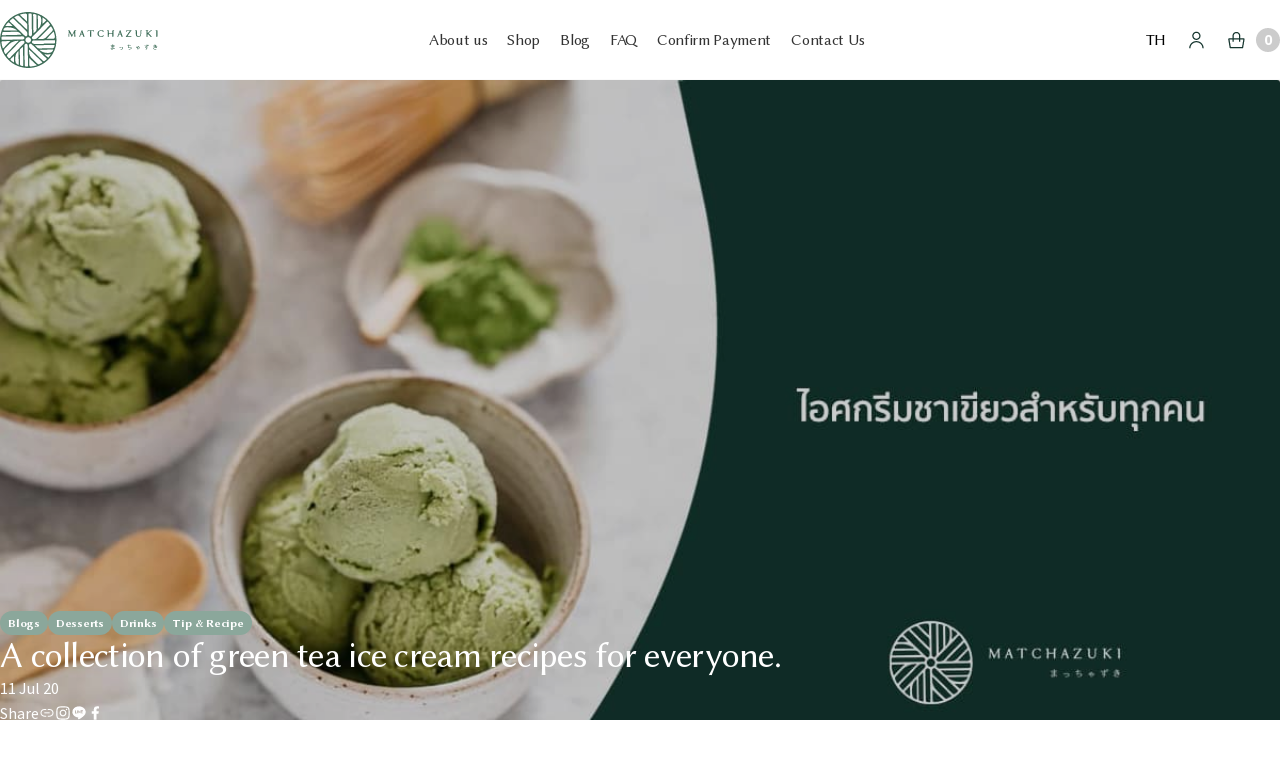

--- FILE ---
content_type: text/html; charset=UTF-8
request_url: https://matchazuki.com/%E0%B9%84%E0%B8%AD%E0%B8%A8%E0%B8%81%E0%B8%A3%E0%B8%B5%E0%B8%A1%E0%B8%8A%E0%B8%B2%E0%B9%80%E0%B8%82%E0%B8%B5%E0%B8%A2%E0%B8%A7%E0%B8%AA%E0%B8%B3%E0%B8%AB%E0%B8%A3%E0%B8%B1%E0%B8%9A%E0%B8%97%E0%B8%B8/?lang=en
body_size: 32733
content:



<!doctype html>
<html dir="ltr" lang="en-US" prefix="og: https://ogp.me/ns#">
<head>
<meta charset="UTF-8">
<meta name="viewport" content="width=device-width, initial-scale=1">
<link rel="profile" href="https://gmpg.org/xfn/11">
<link rel="pingback" href="https://matchazuki.com/xmlrpc.php">

<title>A collection of green tea ice cream recipes for everyone. - MATCHAZUKI</title>
<link rel="alternate" hreflang="en" href="https://matchazuki.com/%e0%b9%84%e0%b8%ad%e0%b8%a8%e0%b8%81%e0%b8%a3%e0%b8%b5%e0%b8%a1%e0%b8%8a%e0%b8%b2%e0%b9%80%e0%b8%82%e0%b8%b5%e0%b8%a2%e0%b8%a7%e0%b8%aa%e0%b8%b3%e0%b8%ab%e0%b8%a3%e0%b8%b1%e0%b8%9a%e0%b8%97%e0%b8%b8/?lang=en" />
<link rel="alternate" hreflang="th" href="https://matchazuki.com/%e0%b9%84%e0%b8%ad%e0%b8%a8%e0%b8%81%e0%b8%a3%e0%b8%b5%e0%b8%a1%e0%b8%8a%e0%b8%b2%e0%b9%80%e0%b8%82%e0%b8%b5%e0%b8%a2%e0%b8%a7%e0%b8%aa%e0%b8%b3%e0%b8%ab%e0%b8%a3%e0%b8%b1%e0%b8%9a%e0%b8%97%e0%b8%b8/" />
<link rel="alternate" hreflang="x-default" href="https://matchazuki.com/%e0%b9%84%e0%b8%ad%e0%b8%a8%e0%b8%81%e0%b8%a3%e0%b8%b5%e0%b8%a1%e0%b8%8a%e0%b8%b2%e0%b9%80%e0%b8%82%e0%b8%b5%e0%b8%a2%e0%b8%a7%e0%b8%aa%e0%b8%b3%e0%b8%ab%e0%b8%a3%e0%b8%b1%e0%b8%9a%e0%b8%97%e0%b8%b8/" />

		<!-- All in One SEO Pro 4.9.3 - aioseo.com -->
	<meta name="description" content="Green tea ice cream is a simple recipe that you can make in your kitchen to create delicious green tea ice cream in many different ways. You can also use the same recipe to adapt it for Hojicha ice cream." />
	<meta name="robots" content="max-image-preview:large" />
	<meta name="author" content="buildwebpro"/>
	<link rel="canonical" href="https://matchazuki.com/%e0%b9%84%e0%b8%ad%e0%b8%a8%e0%b8%81%e0%b8%a3%e0%b8%b5%e0%b8%a1%e0%b8%8a%e0%b8%b2%e0%b9%80%e0%b8%82%e0%b8%b5%e0%b8%a2%e0%b8%a7%e0%b8%aa%e0%b8%b3%e0%b8%ab%e0%b8%a3%e0%b8%b1%e0%b8%9a%e0%b8%97%e0%b8%b8/?lang=en" />
	<meta name="generator" content="All in One SEO Pro (AIOSEO) 4.9.3" />
		<meta property="og:locale" content="en_US" />
		<meta property="og:site_name" content="MATCHAZUKI - Crafted for Matcha Lover" />
		<meta property="og:type" content="article" />
		<meta property="og:title" content="A collection of green tea ice cream recipes for everyone. - MATCHAZUKI" />
		<meta property="og:description" content="Green tea ice cream is a simple recipe that you can make in your kitchen to create delicious green tea ice cream in many different ways. You can also use the same recipe to adapt it for Hojicha ice cream." />
		<meta property="og:url" content="https://matchazuki.com/%e0%b9%84%e0%b8%ad%e0%b8%a8%e0%b8%81%e0%b8%a3%e0%b8%b5%e0%b8%a1%e0%b8%8a%e0%b8%b2%e0%b9%80%e0%b8%82%e0%b8%b5%e0%b8%a2%e0%b8%a7%e0%b8%aa%e0%b8%b3%e0%b8%ab%e0%b8%a3%e0%b8%b1%e0%b8%9a%e0%b8%97%e0%b8%b8/?lang=en" />
		<meta property="og:image" content="https://dev.matchazuki.com/wp-content/uploads/2020/07/19-1.jpg" />
		<meta property="og:image:secure_url" content="https://dev.matchazuki.com/wp-content/uploads/2020/07/19-1.jpg" />
		<meta property="article:published_time" content="2020-07-11T15:06:24+00:00" />
		<meta property="article:modified_time" content="2025-11-03T11:33:37+00:00" />
		<meta name="twitter:card" content="summary" />
		<meta name="twitter:title" content="A collection of green tea ice cream recipes for everyone. - MATCHAZUKI" />
		<meta name="twitter:description" content="Green tea ice cream is a simple recipe that you can make in your kitchen to create delicious green tea ice cream in many different ways. You can also use the same recipe to adapt it for Hojicha ice cream." />
		<meta name="twitter:image" content="http://dev.matchazuki.com/wp-content/uploads/2020/07/19-1.jpg" />
		<script type="application/ld+json" class="aioseo-schema">
			{"@context":"https:\/\/schema.org","@graph":[{"@type":"BlogPosting","@id":"https:\/\/matchazuki.com\/%e0%b9%84%e0%b8%ad%e0%b8%a8%e0%b8%81%e0%b8%a3%e0%b8%b5%e0%b8%a1%e0%b8%8a%e0%b8%b2%e0%b9%80%e0%b8%82%e0%b8%b5%e0%b8%a2%e0%b8%a7%e0%b8%aa%e0%b8%b3%e0%b8%ab%e0%b8%a3%e0%b8%b1%e0%b8%9a%e0%b8%97%e0%b8%b8\/?lang=en#blogposting","name":"A collection of green tea ice cream recipes for everyone. - MATCHAZUKI","headline":"A collection of green tea ice cream recipes for everyone.","author":{"@id":"https:\/\/matchazuki.com\/author\/buildwebpro\/?lang=en#author"},"publisher":{"@id":"https:\/\/matchazuki.com\/?lang=en\/#organization"},"image":{"@type":"ImageObject","url":"https:\/\/storage.googleapis.com\/matchazuki-media\/2020\/07\/19-1.jpg","width":1200,"height":628},"datePublished":"2020-07-11T22:06:24+07:00","dateModified":"2025-11-03T18:33:37+07:00","inLanguage":"en-US","mainEntityOfPage":{"@id":"https:\/\/matchazuki.com\/%e0%b9%84%e0%b8%ad%e0%b8%a8%e0%b8%81%e0%b8%a3%e0%b8%b5%e0%b8%a1%e0%b8%8a%e0%b8%b2%e0%b9%80%e0%b8%82%e0%b8%b5%e0%b8%a2%e0%b8%a7%e0%b8%aa%e0%b8%b3%e0%b8%ab%e0%b8%a3%e0%b8%b1%e0%b8%9a%e0%b8%97%e0%b8%b8\/?lang=en#webpage"},"isPartOf":{"@id":"https:\/\/matchazuki.com\/%e0%b9%84%e0%b8%ad%e0%b8%a8%e0%b8%81%e0%b8%a3%e0%b8%b5%e0%b8%a1%e0%b8%8a%e0%b8%b2%e0%b9%80%e0%b8%82%e0%b8%b5%e0%b8%a2%e0%b8%a7%e0%b8%aa%e0%b8%b3%e0%b8%ab%e0%b8%a3%e0%b8%b1%e0%b8%9a%e0%b8%97%e0%b8%b8\/?lang=en#webpage"},"articleSection":"Blogs, Desserts, Drinks, Tip &amp; Recipe, #\u0e40\u0e21\u0e19\u0e39\u0e0a\u0e32\u0e40\u0e02\u0e35\u0e22\u0e27, #\u0e42\u0e2e\u0e08\u0e34\u0e09\u0e30, Optional"},{"@type":"BreadcrumbList","@id":"https:\/\/matchazuki.com\/%e0%b9%84%e0%b8%ad%e0%b8%a8%e0%b8%81%e0%b8%a3%e0%b8%b5%e0%b8%a1%e0%b8%8a%e0%b8%b2%e0%b9%80%e0%b8%82%e0%b8%b5%e0%b8%a2%e0%b8%a7%e0%b8%aa%e0%b8%b3%e0%b8%ab%e0%b8%a3%e0%b8%b1%e0%b8%9a%e0%b8%97%e0%b8%b8\/?lang=en#breadcrumblist","itemListElement":[{"@type":"ListItem","@id":"https:\/\/matchazuki.com\/?lang=en#listItem","position":1,"name":"Home","item":"https:\/\/matchazuki.com\/?lang=en","nextItem":{"@type":"ListItem","@id":"https:\/\/matchazuki.com\/category-en\/tip-recipe\/?lang=en#listItem","name":"Tip &amp; Recipe"}},{"@type":"ListItem","@id":"https:\/\/matchazuki.com\/category-en\/tip-recipe\/?lang=en#listItem","position":2,"name":"Tip &amp; Recipe","item":"https:\/\/matchazuki.com\/category-en\/tip-recipe\/?lang=en","nextItem":{"@type":"ListItem","@id":"https:\/\/matchazuki.com\/category-en\/tip-recipe\/drinks\/?lang=en#listItem","name":"Drinks"},"previousItem":{"@type":"ListItem","@id":"https:\/\/matchazuki.com\/?lang=en#listItem","name":"Home"}},{"@type":"ListItem","@id":"https:\/\/matchazuki.com\/category-en\/tip-recipe\/drinks\/?lang=en#listItem","position":3,"name":"Drinks","item":"https:\/\/matchazuki.com\/category-en\/tip-recipe\/drinks\/?lang=en","nextItem":{"@type":"ListItem","@id":"https:\/\/matchazuki.com\/%e0%b9%84%e0%b8%ad%e0%b8%a8%e0%b8%81%e0%b8%a3%e0%b8%b5%e0%b8%a1%e0%b8%8a%e0%b8%b2%e0%b9%80%e0%b8%82%e0%b8%b5%e0%b8%a2%e0%b8%a7%e0%b8%aa%e0%b8%b3%e0%b8%ab%e0%b8%a3%e0%b8%b1%e0%b8%9a%e0%b8%97%e0%b8%b8\/?lang=en#listItem","name":"A collection of green tea ice cream recipes for everyone."},"previousItem":{"@type":"ListItem","@id":"https:\/\/matchazuki.com\/category-en\/tip-recipe\/?lang=en#listItem","name":"Tip &amp; Recipe"}},{"@type":"ListItem","@id":"https:\/\/matchazuki.com\/%e0%b9%84%e0%b8%ad%e0%b8%a8%e0%b8%81%e0%b8%a3%e0%b8%b5%e0%b8%a1%e0%b8%8a%e0%b8%b2%e0%b9%80%e0%b8%82%e0%b8%b5%e0%b8%a2%e0%b8%a7%e0%b8%aa%e0%b8%b3%e0%b8%ab%e0%b8%a3%e0%b8%b1%e0%b8%9a%e0%b8%97%e0%b8%b8\/?lang=en#listItem","position":4,"name":"A collection of green tea ice cream recipes for everyone.","previousItem":{"@type":"ListItem","@id":"https:\/\/matchazuki.com\/category-en\/tip-recipe\/drinks\/?lang=en#listItem","name":"Drinks"}}]},{"@type":"Organization","@id":"https:\/\/matchazuki.com\/?lang=en\/#organization","name":"wordpress","description":"Crafted for Matcha Lover","url":"https:\/\/matchazuki.com\/?lang=en\/"},{"@type":"Person","@id":"https:\/\/matchazuki.com\/author\/buildwebpro\/?lang=en#author","url":"https:\/\/matchazuki.com\/author\/buildwebpro\/?lang=en","name":"buildwebpro","image":{"@type":"ImageObject","@id":"https:\/\/matchazuki.com\/%e0%b9%84%e0%b8%ad%e0%b8%a8%e0%b8%81%e0%b8%a3%e0%b8%b5%e0%b8%a1%e0%b8%8a%e0%b8%b2%e0%b9%80%e0%b8%82%e0%b8%b5%e0%b8%a2%e0%b8%a7%e0%b8%aa%e0%b8%b3%e0%b8%ab%e0%b8%a3%e0%b8%b1%e0%b8%9a%e0%b8%97%e0%b8%b8\/?lang=en#authorImage","url":"https:\/\/secure.gravatar.com\/avatar\/960cbb0160a57912134518a502a57485de8c40115587c5388976ec5a813caabc?s=96&d=mm&r=g","width":96,"height":96,"caption":"buildwebpro"}},{"@type":"WebPage","@id":"https:\/\/matchazuki.com\/%e0%b9%84%e0%b8%ad%e0%b8%a8%e0%b8%81%e0%b8%a3%e0%b8%b5%e0%b8%a1%e0%b8%8a%e0%b8%b2%e0%b9%80%e0%b8%82%e0%b8%b5%e0%b8%a2%e0%b8%a7%e0%b8%aa%e0%b8%b3%e0%b8%ab%e0%b8%a3%e0%b8%b1%e0%b8%9a%e0%b8%97%e0%b8%b8\/?lang=en#webpage","url":"https:\/\/matchazuki.com\/%e0%b9%84%e0%b8%ad%e0%b8%a8%e0%b8%81%e0%b8%a3%e0%b8%b5%e0%b8%a1%e0%b8%8a%e0%b8%b2%e0%b9%80%e0%b8%82%e0%b8%b5%e0%b8%a2%e0%b8%a7%e0%b8%aa%e0%b8%b3%e0%b8%ab%e0%b8%a3%e0%b8%b1%e0%b8%9a%e0%b8%97%e0%b8%b8\/?lang=en","name":"A collection of green tea ice cream recipes for everyone. - MATCHAZUKI","description":"Green tea ice cream is a simple recipe that you can make in your kitchen to create delicious green tea ice cream in many different ways. You can also use the same recipe to adapt it for Hojicha ice cream.","inLanguage":"en-US","isPartOf":{"@id":"https:\/\/matchazuki.com\/?lang=en\/#website"},"breadcrumb":{"@id":"https:\/\/matchazuki.com\/%e0%b9%84%e0%b8%ad%e0%b8%a8%e0%b8%81%e0%b8%a3%e0%b8%b5%e0%b8%a1%e0%b8%8a%e0%b8%b2%e0%b9%80%e0%b8%82%e0%b8%b5%e0%b8%a2%e0%b8%a7%e0%b8%aa%e0%b8%b3%e0%b8%ab%e0%b8%a3%e0%b8%b1%e0%b8%9a%e0%b8%97%e0%b8%b8\/?lang=en#breadcrumblist"},"author":{"@id":"https:\/\/matchazuki.com\/author\/buildwebpro\/?lang=en#author"},"creator":{"@id":"https:\/\/matchazuki.com\/author\/buildwebpro\/?lang=en#author"},"image":{"@type":"ImageObject","url":"https:\/\/storage.googleapis.com\/matchazuki-media\/2020\/07\/19-1.jpg","@id":"https:\/\/matchazuki.com\/%e0%b9%84%e0%b8%ad%e0%b8%a8%e0%b8%81%e0%b8%a3%e0%b8%b5%e0%b8%a1%e0%b8%8a%e0%b8%b2%e0%b9%80%e0%b8%82%e0%b8%b5%e0%b8%a2%e0%b8%a7%e0%b8%aa%e0%b8%b3%e0%b8%ab%e0%b8%a3%e0%b8%b1%e0%b8%9a%e0%b8%97%e0%b8%b8\/?lang=en\/#mainImage","width":1200,"height":628},"primaryImageOfPage":{"@id":"https:\/\/matchazuki.com\/%e0%b9%84%e0%b8%ad%e0%b8%a8%e0%b8%81%e0%b8%a3%e0%b8%b5%e0%b8%a1%e0%b8%8a%e0%b8%b2%e0%b9%80%e0%b8%82%e0%b8%b5%e0%b8%a2%e0%b8%a7%e0%b8%aa%e0%b8%b3%e0%b8%ab%e0%b8%a3%e0%b8%b1%e0%b8%9a%e0%b8%97%e0%b8%b8\/?lang=en#mainImage"},"datePublished":"2020-07-11T22:06:24+07:00","dateModified":"2025-11-03T18:33:37+07:00"},{"@type":"WebSite","@id":"https:\/\/matchazuki.com\/?lang=en\/#website","url":"https:\/\/matchazuki.com\/?lang=en\/","name":"MATCHAZUKI","description":"Crafted for Matcha Lover","inLanguage":"en-US","publisher":{"@id":"https:\/\/matchazuki.com\/?lang=en\/#organization"}}]}
		</script>
		<!-- All in One SEO Pro -->

<meta name="viewport" content="width=device-width, initial-scale=1.0, maximum-scale=1.0, user-scalable=0"><link rel='dns-prefetch' href='//fonts.googleapis.com' />
<link rel="alternate" type="application/rss+xml" title="MATCHAZUKI &raquo; Feed" href="https://matchazuki.com/feed/?lang=en" />
<link rel="alternate" type="application/rss+xml" title="MATCHAZUKI &raquo; Comments Feed" href="https://matchazuki.com/comments/feed/?lang=en" />
<link rel="alternate" title="oEmbed (JSON)" type="application/json+oembed" href="https://matchazuki.com/wp-json/oembed/1.0/embed?url=https%3A%2F%2Fmatchazuki.com%2F%25e0%25b9%2584%25e0%25b8%25ad%25e0%25b8%25a8%25e0%25b8%2581%25e0%25b8%25a3%25e0%25b8%25b5%25e0%25b8%25a1%25e0%25b8%258a%25e0%25b8%25b2%25e0%25b9%2580%25e0%25b8%2582%25e0%25b8%25b5%25e0%25b8%25a2%25e0%25b8%25a7%25e0%25b8%25aa%25e0%25b8%25b3%25e0%25b8%25ab%25e0%25b8%25a3%25e0%25b8%25b1%25e0%25b8%259a%25e0%25b8%2597%25e0%25b8%25b8%2F%3Flang%3Den" />
<link rel="alternate" title="oEmbed (XML)" type="text/xml+oembed" href="https://matchazuki.com/wp-json/oembed/1.0/embed?url=https%3A%2F%2Fmatchazuki.com%2F%25e0%25b9%2584%25e0%25b8%25ad%25e0%25b8%25a8%25e0%25b8%2581%25e0%25b8%25a3%25e0%25b8%25b5%25e0%25b8%25a1%25e0%25b8%258a%25e0%25b8%25b2%25e0%25b9%2580%25e0%25b8%2582%25e0%25b8%25b5%25e0%25b8%25a2%25e0%25b8%25a7%25e0%25b8%25aa%25e0%25b8%25b3%25e0%25b8%25ab%25e0%25b8%25a3%25e0%25b8%25b1%25e0%25b8%259a%25e0%25b8%2597%25e0%25b8%25b8%2F%3Flang%3Den&#038;format=xml" />
<style id='wp-img-auto-sizes-contain-inline-css'>
img:is([sizes=auto i],[sizes^="auto," i]){contain-intrinsic-size:3000px 1500px}
/*# sourceURL=wp-img-auto-sizes-contain-inline-css */
</style>
<link rel='stylesheet' id='woocommerce-smart-coupons-available-coupons-block-css' href='https://matchazuki.com/wp-content/plugins/woocommerce-smart-coupons/blocks/build/style-woocommerce-smart-coupons-available-coupons-block.css?ver=9.43.0' media='all' />
<link rel='stylesheet' id='wp-components-css' href='https://matchazuki.com/wp-includes/css/dist/components/style.min.css?ver=6.9' media='all' />
<link rel='stylesheet' id='woocommerce-smart-coupons-send-coupon-form-block-css' href='https://matchazuki.com/wp-content/plugins/woocommerce-smart-coupons/blocks/build/style-woocommerce-smart-coupons-send-coupon-form-block.css?ver=9.43.0' media='all' />
<link rel='stylesheet' id='woocommerce-smart-coupons-action-tab-frontend-css' href='https://matchazuki.com/wp-content/plugins/woocommerce-smart-coupons/blocks/build/style-woocommerce-smart-coupons-action-tab-frontend.css?ver=9.43.0' media='all' />
<style id='wp-emoji-styles-inline-css'>

	img.wp-smiley, img.emoji {
		display: inline !important;
		border: none !important;
		box-shadow: none !important;
		height: 1em !important;
		width: 1em !important;
		margin: 0 0.07em !important;
		vertical-align: -0.1em !important;
		background: none !important;
		padding: 0 !important;
	}
/*# sourceURL=wp-emoji-styles-inline-css */
</style>
<link rel='stylesheet' id='wp-block-library-css' href='https://matchazuki.com/wp-includes/css/dist/block-library/style.min.css?ver=6.9' media='all' />
<link rel='stylesheet' id='wc-blocks-style-css' href='https://matchazuki.com/wp-content/plugins/woocommerce/assets/client/blocks/wc-blocks.css?ver=wc-10.4.3' media='all' />
<style id='global-styles-inline-css'>
:root{--wp--preset--aspect-ratio--square: 1;--wp--preset--aspect-ratio--4-3: 4/3;--wp--preset--aspect-ratio--3-4: 3/4;--wp--preset--aspect-ratio--3-2: 3/2;--wp--preset--aspect-ratio--2-3: 2/3;--wp--preset--aspect-ratio--16-9: 16/9;--wp--preset--aspect-ratio--9-16: 9/16;--wp--preset--color--black: #000000;--wp--preset--color--cyan-bluish-gray: #abb8c3;--wp--preset--color--white: #ffffff;--wp--preset--color--pale-pink: #f78da7;--wp--preset--color--vivid-red: #cf2e2e;--wp--preset--color--luminous-vivid-orange: #ff6900;--wp--preset--color--luminous-vivid-amber: #fcb900;--wp--preset--color--light-green-cyan: #7bdcb5;--wp--preset--color--vivid-green-cyan: #00d084;--wp--preset--color--pale-cyan-blue: #8ed1fc;--wp--preset--color--vivid-cyan-blue: #0693e3;--wp--preset--color--vivid-purple: #9b51e0;--wp--preset--gradient--vivid-cyan-blue-to-vivid-purple: linear-gradient(135deg,rgb(6,147,227) 0%,rgb(155,81,224) 100%);--wp--preset--gradient--light-green-cyan-to-vivid-green-cyan: linear-gradient(135deg,rgb(122,220,180) 0%,rgb(0,208,130) 100%);--wp--preset--gradient--luminous-vivid-amber-to-luminous-vivid-orange: linear-gradient(135deg,rgb(252,185,0) 0%,rgb(255,105,0) 100%);--wp--preset--gradient--luminous-vivid-orange-to-vivid-red: linear-gradient(135deg,rgb(255,105,0) 0%,rgb(207,46,46) 100%);--wp--preset--gradient--very-light-gray-to-cyan-bluish-gray: linear-gradient(135deg,rgb(238,238,238) 0%,rgb(169,184,195) 100%);--wp--preset--gradient--cool-to-warm-spectrum: linear-gradient(135deg,rgb(74,234,220) 0%,rgb(151,120,209) 20%,rgb(207,42,186) 40%,rgb(238,44,130) 60%,rgb(251,105,98) 80%,rgb(254,248,76) 100%);--wp--preset--gradient--blush-light-purple: linear-gradient(135deg,rgb(255,206,236) 0%,rgb(152,150,240) 100%);--wp--preset--gradient--blush-bordeaux: linear-gradient(135deg,rgb(254,205,165) 0%,rgb(254,45,45) 50%,rgb(107,0,62) 100%);--wp--preset--gradient--luminous-dusk: linear-gradient(135deg,rgb(255,203,112) 0%,rgb(199,81,192) 50%,rgb(65,88,208) 100%);--wp--preset--gradient--pale-ocean: linear-gradient(135deg,rgb(255,245,203) 0%,rgb(182,227,212) 50%,rgb(51,167,181) 100%);--wp--preset--gradient--electric-grass: linear-gradient(135deg,rgb(202,248,128) 0%,rgb(113,206,126) 100%);--wp--preset--gradient--midnight: linear-gradient(135deg,rgb(2,3,129) 0%,rgb(40,116,252) 100%);--wp--preset--font-size--small: 14px;--wp--preset--font-size--medium: 23px;--wp--preset--font-size--large: 26px;--wp--preset--font-size--x-large: 42px;--wp--preset--font-size--normal: 16px;--wp--preset--font-size--huge: 37px;--wp--preset--spacing--20: 0.44rem;--wp--preset--spacing--30: 0.67rem;--wp--preset--spacing--40: 1rem;--wp--preset--spacing--50: 1.5rem;--wp--preset--spacing--60: 2.25rem;--wp--preset--spacing--70: 3.38rem;--wp--preset--spacing--80: 5.06rem;--wp--preset--shadow--natural: 6px 6px 9px rgba(0, 0, 0, 0.2);--wp--preset--shadow--deep: 12px 12px 50px rgba(0, 0, 0, 0.4);--wp--preset--shadow--sharp: 6px 6px 0px rgba(0, 0, 0, 0.2);--wp--preset--shadow--outlined: 6px 6px 0px -3px rgb(255, 255, 255), 6px 6px rgb(0, 0, 0);--wp--preset--shadow--crisp: 6px 6px 0px rgb(0, 0, 0);}:root :where(.is-layout-flow) > :first-child{margin-block-start: 0;}:root :where(.is-layout-flow) > :last-child{margin-block-end: 0;}:root :where(.is-layout-flow) > *{margin-block-start: 24px;margin-block-end: 0;}:root :where(.is-layout-constrained) > :first-child{margin-block-start: 0;}:root :where(.is-layout-constrained) > :last-child{margin-block-end: 0;}:root :where(.is-layout-constrained) > *{margin-block-start: 24px;margin-block-end: 0;}:root :where(.is-layout-flex){gap: 24px;}:root :where(.is-layout-grid){gap: 24px;}body .is-layout-flex{display: flex;}.is-layout-flex{flex-wrap: wrap;align-items: center;}.is-layout-flex > :is(*, div){margin: 0;}body .is-layout-grid{display: grid;}.is-layout-grid > :is(*, div){margin: 0;}.has-black-color{color: var(--wp--preset--color--black) !important;}.has-cyan-bluish-gray-color{color: var(--wp--preset--color--cyan-bluish-gray) !important;}.has-white-color{color: var(--wp--preset--color--white) !important;}.has-pale-pink-color{color: var(--wp--preset--color--pale-pink) !important;}.has-vivid-red-color{color: var(--wp--preset--color--vivid-red) !important;}.has-luminous-vivid-orange-color{color: var(--wp--preset--color--luminous-vivid-orange) !important;}.has-luminous-vivid-amber-color{color: var(--wp--preset--color--luminous-vivid-amber) !important;}.has-light-green-cyan-color{color: var(--wp--preset--color--light-green-cyan) !important;}.has-vivid-green-cyan-color{color: var(--wp--preset--color--vivid-green-cyan) !important;}.has-pale-cyan-blue-color{color: var(--wp--preset--color--pale-cyan-blue) !important;}.has-vivid-cyan-blue-color{color: var(--wp--preset--color--vivid-cyan-blue) !important;}.has-vivid-purple-color{color: var(--wp--preset--color--vivid-purple) !important;}.has-black-background-color{background-color: var(--wp--preset--color--black) !important;}.has-cyan-bluish-gray-background-color{background-color: var(--wp--preset--color--cyan-bluish-gray) !important;}.has-white-background-color{background-color: var(--wp--preset--color--white) !important;}.has-pale-pink-background-color{background-color: var(--wp--preset--color--pale-pink) !important;}.has-vivid-red-background-color{background-color: var(--wp--preset--color--vivid-red) !important;}.has-luminous-vivid-orange-background-color{background-color: var(--wp--preset--color--luminous-vivid-orange) !important;}.has-luminous-vivid-amber-background-color{background-color: var(--wp--preset--color--luminous-vivid-amber) !important;}.has-light-green-cyan-background-color{background-color: var(--wp--preset--color--light-green-cyan) !important;}.has-vivid-green-cyan-background-color{background-color: var(--wp--preset--color--vivid-green-cyan) !important;}.has-pale-cyan-blue-background-color{background-color: var(--wp--preset--color--pale-cyan-blue) !important;}.has-vivid-cyan-blue-background-color{background-color: var(--wp--preset--color--vivid-cyan-blue) !important;}.has-vivid-purple-background-color{background-color: var(--wp--preset--color--vivid-purple) !important;}.has-black-border-color{border-color: var(--wp--preset--color--black) !important;}.has-cyan-bluish-gray-border-color{border-color: var(--wp--preset--color--cyan-bluish-gray) !important;}.has-white-border-color{border-color: var(--wp--preset--color--white) !important;}.has-pale-pink-border-color{border-color: var(--wp--preset--color--pale-pink) !important;}.has-vivid-red-border-color{border-color: var(--wp--preset--color--vivid-red) !important;}.has-luminous-vivid-orange-border-color{border-color: var(--wp--preset--color--luminous-vivid-orange) !important;}.has-luminous-vivid-amber-border-color{border-color: var(--wp--preset--color--luminous-vivid-amber) !important;}.has-light-green-cyan-border-color{border-color: var(--wp--preset--color--light-green-cyan) !important;}.has-vivid-green-cyan-border-color{border-color: var(--wp--preset--color--vivid-green-cyan) !important;}.has-pale-cyan-blue-border-color{border-color: var(--wp--preset--color--pale-cyan-blue) !important;}.has-vivid-cyan-blue-border-color{border-color: var(--wp--preset--color--vivid-cyan-blue) !important;}.has-vivid-purple-border-color{border-color: var(--wp--preset--color--vivid-purple) !important;}.has-vivid-cyan-blue-to-vivid-purple-gradient-background{background: var(--wp--preset--gradient--vivid-cyan-blue-to-vivid-purple) !important;}.has-light-green-cyan-to-vivid-green-cyan-gradient-background{background: var(--wp--preset--gradient--light-green-cyan-to-vivid-green-cyan) !important;}.has-luminous-vivid-amber-to-luminous-vivid-orange-gradient-background{background: var(--wp--preset--gradient--luminous-vivid-amber-to-luminous-vivid-orange) !important;}.has-luminous-vivid-orange-to-vivid-red-gradient-background{background: var(--wp--preset--gradient--luminous-vivid-orange-to-vivid-red) !important;}.has-very-light-gray-to-cyan-bluish-gray-gradient-background{background: var(--wp--preset--gradient--very-light-gray-to-cyan-bluish-gray) !important;}.has-cool-to-warm-spectrum-gradient-background{background: var(--wp--preset--gradient--cool-to-warm-spectrum) !important;}.has-blush-light-purple-gradient-background{background: var(--wp--preset--gradient--blush-light-purple) !important;}.has-blush-bordeaux-gradient-background{background: var(--wp--preset--gradient--blush-bordeaux) !important;}.has-luminous-dusk-gradient-background{background: var(--wp--preset--gradient--luminous-dusk) !important;}.has-pale-ocean-gradient-background{background: var(--wp--preset--gradient--pale-ocean) !important;}.has-electric-grass-gradient-background{background: var(--wp--preset--gradient--electric-grass) !important;}.has-midnight-gradient-background{background: var(--wp--preset--gradient--midnight) !important;}.has-small-font-size{font-size: var(--wp--preset--font-size--small) !important;}.has-medium-font-size{font-size: var(--wp--preset--font-size--medium) !important;}.has-large-font-size{font-size: var(--wp--preset--font-size--large) !important;}.has-x-large-font-size{font-size: var(--wp--preset--font-size--x-large) !important;}
/*# sourceURL=global-styles-inline-css */
</style>

<style id='classic-theme-styles-inline-css'>
/*! This file is auto-generated */
.wp-block-button__link{color:#fff;background-color:#32373c;border-radius:9999px;box-shadow:none;text-decoration:none;padding:calc(.667em + 2px) calc(1.333em + 2px);font-size:1.125em}.wp-block-file__button{background:#32373c;color:#fff;text-decoration:none}
/*# sourceURL=/wp-includes/css/classic-themes.min.css */
</style>
<link rel='stylesheet' id='storefront-gutenberg-blocks-css' href='https://matchazuki.com/wp-content/themes/storefront/assets/css/base/gutenberg-blocks.css?ver=4.6.2' media='all' />
<style id='storefront-gutenberg-blocks-inline-css'>

				.wp-block-button__link:not(.has-text-color) {
					color: #333333;
				}

				.wp-block-button__link:not(.has-text-color):hover,
				.wp-block-button__link:not(.has-text-color):focus,
				.wp-block-button__link:not(.has-text-color):active {
					color: #333333;
				}

				.wp-block-button__link:not(.has-background) {
					background-color: #eeeeee;
				}

				.wp-block-button__link:not(.has-background):hover,
				.wp-block-button__link:not(.has-background):focus,
				.wp-block-button__link:not(.has-background):active {
					border-color: #d5d5d5;
					background-color: #d5d5d5;
				}

				.wc-block-grid__products .wc-block-grid__product .wp-block-button__link {
					background-color: #eeeeee;
					border-color: #eeeeee;
					color: #333333;
				}

				.wp-block-quote footer,
				.wp-block-quote cite,
				.wp-block-quote__citation {
					color: #6d6d6d;
				}

				.wp-block-pullquote cite,
				.wp-block-pullquote footer,
				.wp-block-pullquote__citation {
					color: #6d6d6d;
				}

				.wp-block-image figcaption {
					color: #6d6d6d;
				}

				.wp-block-separator.is-style-dots::before {
					color: #333333;
				}

				.wp-block-file a.wp-block-file__button {
					color: #333333;
					background-color: #eeeeee;
					border-color: #eeeeee;
				}

				.wp-block-file a.wp-block-file__button:hover,
				.wp-block-file a.wp-block-file__button:focus,
				.wp-block-file a.wp-block-file__button:active {
					color: #333333;
					background-color: #d5d5d5;
				}

				.wp-block-code,
				.wp-block-preformatted pre {
					color: #6d6d6d;
				}

				.wp-block-table:not( .has-background ):not( .is-style-stripes ) tbody tr:nth-child(2n) td {
					background-color: #fdfdfd;
				}

				.wp-block-cover .wp-block-cover__inner-container h1:not(.has-text-color),
				.wp-block-cover .wp-block-cover__inner-container h2:not(.has-text-color),
				.wp-block-cover .wp-block-cover__inner-container h3:not(.has-text-color),
				.wp-block-cover .wp-block-cover__inner-container h4:not(.has-text-color),
				.wp-block-cover .wp-block-cover__inner-container h5:not(.has-text-color),
				.wp-block-cover .wp-block-cover__inner-container h6:not(.has-text-color) {
					color: #000000;
				}

				div.wc-block-components-price-slider__range-input-progress,
				.rtl .wc-block-components-price-slider__range-input-progress {
					--range-color: #7f54b3;
				}

				/* Target only IE11 */
				@media all and (-ms-high-contrast: none), (-ms-high-contrast: active) {
					.wc-block-components-price-slider__range-input-progress {
						background: #7f54b3;
					}
				}

				.wc-block-components-button:not(.is-link) {
					background-color: #333333;
					color: #ffffff;
				}

				.wc-block-components-button:not(.is-link):hover,
				.wc-block-components-button:not(.is-link):focus,
				.wc-block-components-button:not(.is-link):active {
					background-color: #1a1a1a;
					color: #ffffff;
				}

				.wc-block-components-button:not(.is-link):disabled {
					background-color: #333333;
					color: #ffffff;
				}

				.wc-block-cart__submit-container {
					background-color: #ffffff;
				}

				.wc-block-cart__submit-container::before {
					color: rgba(220,220,220,0.5);
				}

				.wc-block-components-order-summary-item__quantity {
					background-color: #ffffff;
					border-color: #6d6d6d;
					box-shadow: 0 0 0 2px #ffffff;
					color: #6d6d6d;
				}
			
/*# sourceURL=storefront-gutenberg-blocks-inline-css */
</style>
<link rel='stylesheet' id='contact-form-7-css' href='https://matchazuki.com/wp-content/plugins/contact-form-7/includes/css/styles.css?ver=6.1.4' media='all' />
<style id='woocommerce-inline-inline-css'>
.woocommerce form .form-row .required { visibility: visible; }
/*# sourceURL=woocommerce-inline-inline-css */
</style>
<link rel='stylesheet' id='wpml-legacy-horizontal-list-0-css' href='https://matchazuki.com/wp-content/plugins/sitepress-multilingual-cms/templates/language-switchers/legacy-list-horizontal/style.min.css?ver=1' media='all' />
<style id='wpml-legacy-horizontal-list-0-inline-css'>
.wpml-ls-statics-footer a, .wpml-ls-statics-footer .wpml-ls-sub-menu a, .wpml-ls-statics-footer .wpml-ls-sub-menu a:link, .wpml-ls-statics-footer li:not(.wpml-ls-current-language) .wpml-ls-link, .wpml-ls-statics-footer li:not(.wpml-ls-current-language) .wpml-ls-link:link {color:#444444;background-color:#ffffff;}.wpml-ls-statics-footer .wpml-ls-sub-menu a:hover,.wpml-ls-statics-footer .wpml-ls-sub-menu a:focus, .wpml-ls-statics-footer .wpml-ls-sub-menu a:link:hover, .wpml-ls-statics-footer .wpml-ls-sub-menu a:link:focus {color:#000000;background-color:#eeeeee;}.wpml-ls-statics-footer .wpml-ls-current-language > a {color:#444444;background-color:#ffffff;}.wpml-ls-statics-footer .wpml-ls-current-language:hover>a, .wpml-ls-statics-footer .wpml-ls-current-language>a:focus {color:#000000;background-color:#eeeeee;}
/*# sourceURL=wpml-legacy-horizontal-list-0-inline-css */
</style>
<link rel='stylesheet' id='seed-confirm-css-css' href='https://matchazuki.com/wp-content/plugins/seed-confirm-pro-2/assets/css/seed-confirm.css?ver=2.4.6' media='all' />
<link rel='stylesheet' id='woo-variation-swatches-css' href='https://matchazuki.com/wp-content/plugins/woo-variation-swatches/assets/css/frontend.min.css?ver=1763482828' media='all' />
<style id='woo-variation-swatches-inline-css'>
:root {
--wvs-tick:url("data:image/svg+xml;utf8,%3Csvg filter='drop-shadow(0px 0px 2px rgb(0 0 0 / .8))' xmlns='http://www.w3.org/2000/svg'  viewBox='0 0 30 30'%3E%3Cpath fill='none' stroke='%23ffffff' stroke-linecap='round' stroke-linejoin='round' stroke-width='4' d='M4 16L11 23 27 7'/%3E%3C/svg%3E");

--wvs-cross:url("data:image/svg+xml;utf8,%3Csvg filter='drop-shadow(0px 0px 5px rgb(255 255 255 / .6))' xmlns='http://www.w3.org/2000/svg' width='72px' height='72px' viewBox='0 0 24 24'%3E%3Cpath fill='none' stroke='%23ff0000' stroke-linecap='round' stroke-width='0.6' d='M5 5L19 19M19 5L5 19'/%3E%3C/svg%3E");
--wvs-single-product-item-width:80px;
--wvs-single-product-item-height:80px;
--wvs-single-product-item-font-size:16px}
/*# sourceURL=woo-variation-swatches-inline-css */
</style>
<link rel='stylesheet' id='ourmaincss-css' href='https://matchazuki.com/wp-content/themes/storefront-child-theme-master/build/index.css?ver=0.1.22' media='all' />
<link rel='stylesheet' id='cs-storefront-style-css' href='https://matchazuki.com/wp-content/themes/storefront-child-theme-master/assets/css/style-dist.css?ver=0.1.22' media='all' />
<link rel='stylesheet' id='storefront-style-css' href='https://matchazuki.com/wp-content/themes/storefront/style.css?ver=4.6.2' media='all' />
<style id='storefront-style-inline-css'>

			.main-navigation ul li a,
			.site-title a,
			ul.menu li a,
			.site-branding h1 a,
			button.menu-toggle,
			button.menu-toggle:hover,
			.handheld-navigation .dropdown-toggle {
				color: #333333;
			}

			button.menu-toggle,
			button.menu-toggle:hover {
				border-color: #333333;
			}

			.main-navigation ul li a:hover,
			.main-navigation ul li:hover > a,
			.site-title a:hover,
			.site-header ul.menu li.current-menu-item > a {
				color: #747474;
			}

			table:not( .has-background ) th {
				background-color: #f8f8f8;
			}

			table:not( .has-background ) tbody td {
				background-color: #fdfdfd;
			}

			table:not( .has-background ) tbody tr:nth-child(2n) td,
			fieldset,
			fieldset legend {
				background-color: #fbfbfb;
			}

			.site-header,
			.secondary-navigation ul ul,
			.main-navigation ul.menu > li.menu-item-has-children:after,
			.secondary-navigation ul.menu ul,
			.storefront-handheld-footer-bar,
			.storefront-handheld-footer-bar ul li > a,
			.storefront-handheld-footer-bar ul li.search .site-search,
			button.menu-toggle,
			button.menu-toggle:hover {
				background-color: #ffffff;
			}

			p.site-description,
			.site-header,
			.storefront-handheld-footer-bar {
				color: #404040;
			}

			button.menu-toggle:after,
			button.menu-toggle:before,
			button.menu-toggle span:before {
				background-color: #333333;
			}

			h1, h2, h3, h4, h5, h6, .wc-block-grid__product-title {
				color: #333333;
			}

			.widget h1 {
				border-bottom-color: #333333;
			}

			body,
			.secondary-navigation a {
				color: #6d6d6d;
			}

			.widget-area .widget a,
			.hentry .entry-header .posted-on a,
			.hentry .entry-header .post-author a,
			.hentry .entry-header .post-comments a,
			.hentry .entry-header .byline a {
				color: #727272;
			}

			a {
				color: #7f54b3;
			}

			a:focus,
			button:focus,
			.button.alt:focus,
			input:focus,
			textarea:focus,
			input[type="button"]:focus,
			input[type="reset"]:focus,
			input[type="submit"]:focus,
			input[type="email"]:focus,
			input[type="tel"]:focus,
			input[type="url"]:focus,
			input[type="password"]:focus,
			input[type="search"]:focus {
				outline-color: #7f54b3;
			}

			button, input[type="button"], input[type="reset"], input[type="submit"], .button, .widget a.button {
				background-color: #eeeeee;
				border-color: #eeeeee;
				color: #333333;
			}

			button:hover, input[type="button"]:hover, input[type="reset"]:hover, input[type="submit"]:hover, .button:hover, .widget a.button:hover {
				background-color: #d5d5d5;
				border-color: #d5d5d5;
				color: #333333;
			}

			button.alt, input[type="button"].alt, input[type="reset"].alt, input[type="submit"].alt, .button.alt, .widget-area .widget a.button.alt {
				background-color: #333333;
				border-color: #333333;
				color: #ffffff;
			}

			button.alt:hover, input[type="button"].alt:hover, input[type="reset"].alt:hover, input[type="submit"].alt:hover, .button.alt:hover, .widget-area .widget a.button.alt:hover {
				background-color: #1a1a1a;
				border-color: #1a1a1a;
				color: #ffffff;
			}

			.pagination .page-numbers li .page-numbers.current {
				background-color: #e6e6e6;
				color: #636363;
			}

			#comments .comment-list .comment-content .comment-text {
				background-color: #f8f8f8;
			}

			.site-footer {
				background-color: #f0f0f0;
				color: #6d6d6d;
			}

			.site-footer a:not(.button):not(.components-button) {
				color: #333333;
			}

			.site-footer .storefront-handheld-footer-bar a:not(.button):not(.components-button) {
				color: #333333;
			}

			.site-footer h1, .site-footer h2, .site-footer h3, .site-footer h4, .site-footer h5, .site-footer h6, .site-footer .widget .widget-title, .site-footer .widget .widgettitle {
				color: #333333;
			}

			.page-template-template-homepage.has-post-thumbnail .type-page.has-post-thumbnail .entry-title {
				color: #000000;
			}

			.page-template-template-homepage.has-post-thumbnail .type-page.has-post-thumbnail .entry-content {
				color: #000000;
			}

			@media screen and ( min-width: 768px ) {
				.secondary-navigation ul.menu a:hover {
					color: #595959;
				}

				.secondary-navigation ul.menu a {
					color: #404040;
				}

				.main-navigation ul.menu ul.sub-menu,
				.main-navigation ul.nav-menu ul.children {
					background-color: #f0f0f0;
				}

				.site-header {
					border-bottom-color: #f0f0f0;
				}
			}
/*# sourceURL=storefront-style-inline-css */
</style>
<link rel='stylesheet' id='storefront-icons-css' href='https://matchazuki.com/wp-content/themes/storefront/assets/css/base/icons.css?ver=4.6.2' media='all' />
<link rel='stylesheet' id='storefront-fonts-css' href='https://fonts.googleapis.com/css?family=Source+Sans+Pro%3A400%2C300%2C300italic%2C400italic%2C600%2C700%2C900&#038;subset=latin%2Clatin-ext&#038;ver=4.6.2' media='all' />
<link rel='stylesheet' id='designil-pdpa-public-css' href='https://matchazuki.com/wp-content/plugins/designil-pdpa/public/assets/css/designil-pdpa-public.min.css?ver=2.2.9' media='all' />
<link rel='stylesheet' id='designil-pdpa-style-css' href='https://matchazuki.com/wp-content/designil-pdpa/designil-pdpa-style_en.min.css?ver=6.9' media='all' />
<link rel='stylesheet' id='storefront-woocommerce-style-css' href='https://matchazuki.com/wp-content/themes/storefront/assets/css/woocommerce/woocommerce.css?ver=4.6.2' media='all' />
<style id='storefront-woocommerce-style-inline-css'>
@font-face {
				font-family: star;
				src: url(https://matchazuki.com/wp-content/plugins/woocommerce/assets/fonts/star.eot);
				src:
					url(https://matchazuki.com/wp-content/plugins/woocommerce/assets/fonts/star.eot?#iefix) format("embedded-opentype"),
					url(https://matchazuki.com/wp-content/plugins/woocommerce/assets/fonts/star.woff) format("woff"),
					url(https://matchazuki.com/wp-content/plugins/woocommerce/assets/fonts/star.ttf) format("truetype"),
					url(https://matchazuki.com/wp-content/plugins/woocommerce/assets/fonts/star.svg#star) format("svg");
				font-weight: 400;
				font-style: normal;
			}
			@font-face {
				font-family: WooCommerce;
				src: url(https://matchazuki.com/wp-content/plugins/woocommerce/assets/fonts/WooCommerce.eot);
				src:
					url(https://matchazuki.com/wp-content/plugins/woocommerce/assets/fonts/WooCommerce.eot?#iefix) format("embedded-opentype"),
					url(https://matchazuki.com/wp-content/plugins/woocommerce/assets/fonts/WooCommerce.woff) format("woff"),
					url(https://matchazuki.com/wp-content/plugins/woocommerce/assets/fonts/WooCommerce.ttf) format("truetype"),
					url(https://matchazuki.com/wp-content/plugins/woocommerce/assets/fonts/WooCommerce.svg#WooCommerce) format("svg");
				font-weight: 400;
				font-style: normal;
			}

			a.cart-contents,
			.site-header-cart .widget_shopping_cart a {
				color: #333333;
			}

			a.cart-contents:hover,
			.site-header-cart .widget_shopping_cart a:hover,
			.site-header-cart:hover > li > a {
				color: #747474;
			}

			table.cart td.product-remove,
			table.cart td.actions {
				border-top-color: #ffffff;
			}

			.storefront-handheld-footer-bar ul li.cart .count {
				background-color: #333333;
				color: #ffffff;
				border-color: #ffffff;
			}

			.woocommerce-tabs ul.tabs li.active a,
			ul.products li.product .price,
			.onsale,
			.wc-block-grid__product-onsale,
			.widget_search form:before,
			.widget_product_search form:before {
				color: #6d6d6d;
			}

			.woocommerce-breadcrumb a,
			a.woocommerce-review-link,
			.product_meta a {
				color: #727272;
			}

			.wc-block-grid__product-onsale,
			.onsale {
				border-color: #6d6d6d;
			}

			.star-rating span:before,
			.quantity .plus, .quantity .minus,
			p.stars a:hover:after,
			p.stars a:after,
			.star-rating span:before,
			#payment .payment_methods li input[type=radio]:first-child:checked+label:before {
				color: #7f54b3;
			}

			.widget_price_filter .ui-slider .ui-slider-range,
			.widget_price_filter .ui-slider .ui-slider-handle {
				background-color: #7f54b3;
			}

			.order_details {
				background-color: #f8f8f8;
			}

			.order_details > li {
				border-bottom: 1px dotted #e3e3e3;
			}

			.order_details:before,
			.order_details:after {
				background: -webkit-linear-gradient(transparent 0,transparent 0),-webkit-linear-gradient(135deg,#f8f8f8 33.33%,transparent 33.33%),-webkit-linear-gradient(45deg,#f8f8f8 33.33%,transparent 33.33%)
			}

			#order_review {
				background-color: #ffffff;
			}

			#payment .payment_methods > li .payment_box,
			#payment .place-order {
				background-color: #fafafa;
			}

			#payment .payment_methods > li:not(.woocommerce-notice) {
				background-color: #f5f5f5;
			}

			#payment .payment_methods > li:not(.woocommerce-notice):hover {
				background-color: #f0f0f0;
			}

			.woocommerce-pagination .page-numbers li .page-numbers.current {
				background-color: #e6e6e6;
				color: #636363;
			}

			.wc-block-grid__product-onsale,
			.onsale,
			.woocommerce-pagination .page-numbers li .page-numbers:not(.current) {
				color: #6d6d6d;
			}

			p.stars a:before,
			p.stars a:hover~a:before,
			p.stars.selected a.active~a:before {
				color: #6d6d6d;
			}

			p.stars.selected a.active:before,
			p.stars:hover a:before,
			p.stars.selected a:not(.active):before,
			p.stars.selected a.active:before {
				color: #7f54b3;
			}

			.single-product div.product .woocommerce-product-gallery .woocommerce-product-gallery__trigger {
				background-color: #eeeeee;
				color: #333333;
			}

			.single-product div.product .woocommerce-product-gallery .woocommerce-product-gallery__trigger:hover {
				background-color: #d5d5d5;
				border-color: #d5d5d5;
				color: #333333;
			}

			.button.added_to_cart:focus,
			.button.wc-forward:focus {
				outline-color: #7f54b3;
			}

			.added_to_cart,
			.site-header-cart .widget_shopping_cart a.button,
			.wc-block-grid__products .wc-block-grid__product .wp-block-button__link {
				background-color: #eeeeee;
				border-color: #eeeeee;
				color: #333333;
			}

			.added_to_cart:hover,
			.site-header-cart .widget_shopping_cart a.button:hover,
			.wc-block-grid__products .wc-block-grid__product .wp-block-button__link:hover {
				background-color: #d5d5d5;
				border-color: #d5d5d5;
				color: #333333;
			}

			.added_to_cart.alt, .added_to_cart, .widget a.button.checkout {
				background-color: #333333;
				border-color: #333333;
				color: #ffffff;
			}

			.added_to_cart.alt:hover, .added_to_cart:hover, .widget a.button.checkout:hover {
				background-color: #1a1a1a;
				border-color: #1a1a1a;
				color: #ffffff;
			}

			.button.loading {
				color: #eeeeee;
			}

			.button.loading:hover {
				background-color: #eeeeee;
			}

			.button.loading:after {
				color: #333333;
			}

			@media screen and ( min-width: 768px ) {
				.site-header-cart .widget_shopping_cart,
				.site-header .product_list_widget li .quantity {
					color: #404040;
				}

				.site-header-cart .widget_shopping_cart .buttons,
				.site-header-cart .widget_shopping_cart .total {
					background-color: #f5f5f5;
				}

				.site-header-cart .widget_shopping_cart {
					background-color: #f0f0f0;
				}
			}
				.storefront-product-pagination a {
					color: #6d6d6d;
					background-color: #ffffff;
				}
				.storefront-sticky-add-to-cart {
					color: #6d6d6d;
					background-color: #ffffff;
				}

				.storefront-sticky-add-to-cart a:not(.button) {
					color: #333333;
				}

				.coupon-container {
					background-color: #eeeeee !important;
				}

				.coupon-content {
					border-color: #333333 !important;
					color: #333333;
				}

				.sd-buttons-transparent.woocommerce .coupon-content,
				.sd-buttons-transparent.woocommerce-page .coupon-content {
					border-color: #eeeeee !important;
				}
/*# sourceURL=storefront-woocommerce-style-inline-css */
</style>
<link rel='stylesheet' id='storefront-child-style-css' href='https://matchazuki.com/wp-content/themes/storefront-child-theme-master/style.css?ver=1.0.0' media='all' />
<link rel='stylesheet' id='storefront-woocommerce-brands-style-css' href='https://matchazuki.com/wp-content/themes/storefront/assets/css/woocommerce/extensions/brands.css?ver=4.6.2' media='all' />
<link rel='stylesheet' id='storefront-woocommerce-smart-coupons-style-css' href='https://matchazuki.com/wp-content/themes/storefront/assets/css/woocommerce/extensions/smart-coupons.css?ver=4.6.2' media='all' />
<style id='themecomplete-extra-css-inline-css'>
.woocommerce #content table.cart img.epo-upload-image, .woocommerce table.cart img.epo-upload-image, .woocommerce-page #content table.cart img.epo-upload-image, .woocommerce-page table.cart img.epo-upload-image, .epo-upload-image {max-width: calc(70% - 0.5em)  !important;max-height: none !important;}

/*# sourceURL=themecomplete-extra-css-inline-css */
</style>
<script id="wpml-cookie-js-extra">
var wpml_cookies = {"wp-wpml_current_language":{"value":"en","expires":1,"path":"/"}};
var wpml_cookies = {"wp-wpml_current_language":{"value":"en","expires":1,"path":"/"}};
//# sourceURL=wpml-cookie-js-extra
</script>
<script src="https://matchazuki.com/wp-content/plugins/sitepress-multilingual-cms/res/js/cookies/language-cookie.js?ver=486900" id="wpml-cookie-js" defer data-wp-strategy="defer"></script>
<script src="https://matchazuki.com/wp-includes/js/jquery/jquery.min.js?ver=3.7.1" id="jquery-core-js"></script>
<script src="https://matchazuki.com/wp-includes/js/jquery/jquery-migrate.min.js?ver=3.4.1" id="jquery-migrate-js"></script>
<script src="https://matchazuki.com/wp-content/plugins/woocommerce/assets/js/jquery-blockui/jquery.blockUI.min.js?ver=2.7.0-wc.10.4.3" id="wc-jquery-blockui-js" data-wp-strategy="defer"></script>
<script id="wc-add-to-cart-js-extra">
var wc_add_to_cart_params = {"ajax_url":"/wp-admin/admin-ajax.php?lang=en","wc_ajax_url":"/?lang=en&wc-ajax=%%endpoint%%","i18n_view_cart":"View cart","cart_url":"https://matchazuki.com/cart-2/?lang=en","is_cart":"","cart_redirect_after_add":"yes"};
//# sourceURL=wc-add-to-cart-js-extra
</script>
<script src="https://matchazuki.com/wp-content/plugins/woocommerce/assets/js/frontend/add-to-cart.min.js?ver=10.4.3" id="wc-add-to-cart-js" defer data-wp-strategy="defer"></script>
<script src="https://matchazuki.com/wp-content/plugins/woocommerce/assets/js/js-cookie/js.cookie.min.js?ver=2.1.4-wc.10.4.3" id="wc-js-cookie-js" defer data-wp-strategy="defer"></script>
<script id="woocommerce-js-extra">
var woocommerce_params = {"ajax_url":"/wp-admin/admin-ajax.php?lang=en","wc_ajax_url":"/?lang=en&wc-ajax=%%endpoint%%","i18n_password_show":"Show password","i18n_password_hide":"Hide password"};
//# sourceURL=woocommerce-js-extra
</script>
<script src="https://matchazuki.com/wp-content/plugins/woocommerce/assets/js/frontend/woocommerce.min.js?ver=10.4.3" id="woocommerce-js" defer data-wp-strategy="defer"></script>
<script id="wc-cart-fragments-js-extra">
var wc_cart_fragments_params = {"ajax_url":"/wp-admin/admin-ajax.php?lang=en","wc_ajax_url":"/?lang=en&wc-ajax=%%endpoint%%","cart_hash_key":"wc_cart_hash_b4b906acbf8be1d18456fa03556802f9-en","fragment_name":"wc_fragments_b4b906acbf8be1d18456fa03556802f9","request_timeout":"5000"};
//# sourceURL=wc-cart-fragments-js-extra
</script>
<script src="https://matchazuki.com/wp-content/plugins/woocommerce/assets/js/frontend/cart-fragments.min.js?ver=10.4.3" id="wc-cart-fragments-js" defer data-wp-strategy="defer"></script>
<link rel="https://api.w.org/" href="https://matchazuki.com/wp-json/" /><link rel="alternate" title="JSON" type="application/json" href="https://matchazuki.com/wp-json/wp/v2/posts/18704" /><link rel="EditURI" type="application/rsd+xml" title="RSD" href="https://matchazuki.com/xmlrpc.php?rsd" />
<meta name="generator" content="WordPress 6.9" />
<meta name="generator" content="WooCommerce 10.4.3" />
<link rel='shortlink' href='https://matchazuki.com/?p=18704&#038;lang=en' />
<meta name="generator" content="WPML ver:4.8.6 stt:1,52;" />
<meta name="facebook-domain-verification" content="iicvorvkuc95qt8m2dibgum3lvfvlc" />

<!-- Google Tag Manager -->
<script>(function(w,d,s,l,i){w[l]=w[l]||[];w[l].push({'gtm.start':
new Date().getTime(),event:'gtm.js'});var f=d.getElementsByTagName(s)[0],
j=d.createElement(s),dl=l!='dataLayer'?'&l='+l:'';j.async=true;j.src=
'https://www.googletagmanager.com/gtm.js?id='+i+dl;f.parentNode.insertBefore(j,f);
})(window,document,'script','dataLayer','GTM-P4CBD25');</script>
<!-- End Google Tag Manager -->
  <link rel="preconnect" href="https://fonts.googleapis.com">
  <link href="https://fonts.googleapis.com/css2?family=IBM+Plex+Sans+Thai:wght@300;400;500;700&display=swap" rel="stylesheet">
	<noscript><style>.woocommerce-product-gallery{ opacity: 1 !important; }</style></noscript>
	<link rel="icon" href="https://storage.googleapis.com/matchazuki-media/2020/09/cropped-logo-matcha-1-1-50x50.png" sizes="32x32" />
<link rel="icon" href="https://storage.googleapis.com/matchazuki-media/2020/09/cropped-logo-matcha-1-1-300x300.png" sizes="192x192" />
<link rel="apple-touch-icon" href="https://storage.googleapis.com/matchazuki-media/2020/09/cropped-logo-matcha-1-1-300x300.png" />
<meta name="msapplication-TileImage" content="https://storage.googleapis.com/matchazuki-media/2020/09/cropped-logo-matcha-1-1-300x300.png" />
		<style id="wp-custom-css">
			.wpml-ls-statics-footer.wpml-ls.wpml-ls-legacy-list-horizontal{display:none;}		</style>
		</head>

<body class="wp-singular post-template-default single single-post postid-18704 single-format-standard wp-embed-responsive wp-theme-storefront wp-child-theme-storefront-child-theme-master theme-storefront woocommerce-no-js woo-variation-swatches wvs-behavior-blur wvs-theme-storefront-child-theme-master wvs-show-label wvs-tooltip group-blog storefront-secondary-navigation storefront-align-wide right-sidebar woocommerce-active">

<!-- Google Tag Manager (noscript) -->
<noscript><iframe src="https://www.googletagmanager.com/ns.html?id=GTM-P4CBD25"
height="0" width="0" style="display:none;visibility:hidden"></iframe></noscript>
<!-- End Google Tag Manager (noscript) -->

<div id="page" class="hfeed site">
	
	<header id="masthead" class="site-header" role="banner" style="">

		  <div class="container mx-auto h-full flex justify-between items-center p-4 xl:p-0">
    <div class="logo-container">
      <a href="https://matchazuki.com/?lang=en">
        <picture>
          <source media="(max-width: 1024px)" srcset="https://matchazuki.com/wp-content/themes/storefront-child-theme-master/assets/images/logo.svg" />
          <source media="(min-width: 1024px)" srcset="https://matchazuki.com/wp-content/themes/storefront-child-theme-master/assets/images/logo-full.svg" />
          <img src="https://matchazuki.com/wp-content/themes/storefront-child-theme-master/assets/images/logo.svg" alt="Matchazuki Logo" />
        </picture>
      </a>
    </div>
    <nav id="site-navigation" class="main-navigation" role="navigation" aria-label="Primary Navigation">
      <button class="menu-toggle ml-4 px-2 py-3">
        <div class="mr-1">Menu</div><svg width="20" height="20" viewBox="0 0 20 20" fill="none" xmlns="//www.w3.org/2000/svg">
  <path fill-rule="evenodd" clip-rule="evenodd" d="M11.032 6.65199L17.1094 12.7294L16.2255 13.6133L10.1481 7.53587C10.0667 7.45451 9.93481 7.45451 9.85345 7.53587L3.77604 13.6133L2.89216 12.7294L8.96957 6.65199C9.53908 6.08247 10.4624 6.08247 11.032 6.65199Z" fill="#16362F"/>
</svg>      </button>
      <div class="primary-navigation">
        <div class="menu-main-menu-en-use-container"><ul id="menu-main-menu-en-use" class="menu"><li id="menu-item-26009" class="menu-item menu-item-type-post_type menu-item-object-page menu-item-26009"><a href="https://matchazuki.com/about-us/?lang=en">About us</a></li>
<li id="menu-item-151774" class="menu-item menu-item-type-post_type menu-item-object-page menu-item-151774"><a href="https://matchazuki.com/shop/?lang=en">Shop</a></li>
<li id="menu-item-71717" class="menu-item menu-item-type-post_type menu-item-object-page menu-item-71717"><a href="https://matchazuki.com/blog/?lang=en">Blog</a></li>
<li id="menu-item-26011" class="menu-item menu-item-type-post_type menu-item-object-page menu-item-26011"><a href="https://matchazuki.com/faq/?lang=en">FAQ</a></li>
<li id="menu-item-26013" class="menu-item menu-item-type-post_type menu-item-object-page menu-item-26013"><a href="https://matchazuki.com/confirm-payment-2/?lang=en">Confirm Payment</a></li>
<li id="menu-item-26010" class="menu-item menu-item-type-post_type menu-item-object-page menu-item-26010"><a href="https://matchazuki.com/contact-us-2/?lang=en">Contact Us</a></li>
</ul></div>
<div class="wpml-ls-statics-shortcode_actions wpml-ls wpml-ls-legacy-list-horizontal">
	<ul role="menu"><li class="wpml-ls-slot-shortcode_actions wpml-ls-item wpml-ls-item-en wpml-ls-current-language wpml-ls-first-item wpml-ls-item-legacy-list-horizontal" role="none">
				<a href="https://matchazuki.com/%e0%b9%84%e0%b8%ad%e0%b8%a8%e0%b8%81%e0%b8%a3%e0%b8%b5%e0%b8%a1%e0%b8%8a%e0%b8%b2%e0%b9%80%e0%b8%82%e0%b8%b5%e0%b8%a2%e0%b8%a7%e0%b8%aa%e0%b8%b3%e0%b8%ab%e0%b8%a3%e0%b8%b1%e0%b8%9a%e0%b8%97%e0%b8%b8/?lang=en" class="wpml-ls-link" role="menuitem" >
                    <span class="wpml-ls-native" role="menuitem">EN</span></a>
			</li><li class="wpml-ls-slot-shortcode_actions wpml-ls-item wpml-ls-item-th wpml-ls-last-item wpml-ls-item-legacy-list-horizontal" role="none">
				<a href="https://matchazuki.com/%e0%b9%84%e0%b8%ad%e0%b8%a8%e0%b8%81%e0%b8%a3%e0%b8%b5%e0%b8%a1%e0%b8%8a%e0%b8%b2%e0%b9%80%e0%b8%82%e0%b8%b5%e0%b8%a2%e0%b8%a7%e0%b8%aa%e0%b8%b3%e0%b8%ab%e0%b8%a3%e0%b8%b1%e0%b8%9a%e0%b8%97%e0%b8%b8/" class="wpml-ls-link" role="menuitem"  aria-label="Switch to TH(TH)" title="Switch to TH(TH)" >
                    <span class="wpml-ls-native" lang="th">TH</span></a>
			</li></ul>
</div>
      </div>

    </nav>
    <div class="control-container">

                <a href="https://matchazuki.com/%e0%b9%84%e0%b8%ad%e0%b8%a8%e0%b8%81%e0%b8%a3%e0%b8%b5%e0%b8%a1%e0%b8%8a%e0%b8%b2%e0%b9%80%e0%b8%82%e0%b8%b5%e0%b8%a2%e0%b8%a7%e0%b8%aa%e0%b8%b3%e0%b8%ab%e0%b8%a3%e0%b8%b1%e0%b8%9a%e0%b8%97%e0%b8%b8/" class="control-button lang">th</a>
            <a href="https://matchazuki.com/my-account-2/?lang=en" class="control-button">  <svg width="20" height="20" viewBox="0 0 20 20" fill="none" xmlns="//www.w3.org/2000/svg">
    <path fill-rule="evenodd" clip-rule="evenodd" d="M14.5713 5.83342C14.5713 8.1346 12.7058 10.0001 10.4047 10.0001C8.10347 10.0001 6.23799 8.1346 6.23799 5.83342C6.23799 3.53223 8.10347 1.66675 10.4047 1.66675C12.7058 1.66675 14.5713 3.53223 14.5713 5.83342ZM13.3213 5.83342C13.3213 7.44425 12.0155 8.75008 10.4047 8.75008C8.79383 8.75008 7.48799 7.44425 7.48799 5.83342C7.48799 4.22258 8.79383 2.91675 10.4047 2.91675C12.0155 2.91675 13.3213 4.22258 13.3213 5.83342Z" fill="#16362F" />
    <path d="M4.36299 18.3334C4.36299 14.9967 7.06794 12.2917 10.4047 12.2917C13.7414 12.2917 16.4463 14.9967 16.4463 18.3334H17.6963C17.6963 14.3063 14.4317 11.0417 10.4047 11.0417C6.37758 11.0417 3.11299 14.3063 3.11299 18.3334H4.36299Z" fill="#16362F" />
  </svg>
</a>
      <a href="https://matchazuki.com/cart-2/?lang=en" class="control-button">  <svg width="20" height="20" viewBox="0 0 20 20" fill="none" xmlns="//www.w3.org/2000/svg">
    <path fill-rule="evenodd" clip-rule="evenodd" d="M6.44633 8.33333V5.83333C6.44633 3.64721 8.21854 1.875 10.4047 1.875C12.5908 1.875 14.363 3.64721 14.363 5.83333V8.33333H17.7543C18.2692 8.33333 18.6609 8.79572 18.5762 9.30367L17.1874 17.637C17.1204 18.0388 16.7727 18.3333 16.3654 18.3333H4.44391C4.03654 18.3333 3.68889 18.0388 3.62191 17.637L2.23303 9.30367C2.14837 8.79572 2.54007 8.33333 3.05502 8.33333H6.44633ZM7.69633 5.83333C7.69633 4.33756 8.9089 3.125 10.4047 3.125C11.9004 3.125 13.113 4.33756 13.113 5.83333V8.33333H7.69633V5.83333ZM6.44633 9.58333V11.6667H7.69633V9.58333H13.113V11.6667H14.363V9.58333H17.2624L16.0124 17.0833H4.79688L3.54688 9.58333H6.44633Z" fill="#16362F" />
  </svg>
</a>
      <div class="counter-cart">0</div>
    </div>
  </div>


	</header><!-- #masthead -->

	
	<div id="content" class="site-content" tabindex="-1">
		<div class="col-full">

		<div class="woocommerce"></div>
	<div id="primary" class="content-area">
		<main id="main" class="site-main" role="main">

		
<article id="post-18704" class="post-18704 post type-post status-publish format-standard has-post-thumbnail hentry category-blogs category-desserts category-drinks category-tip-recipe tag--en">

	  <div class="">
    <div class="cover-image-container">
              <img src="https://storage.googleapis.com/matchazuki-media/2020/07/19-1.jpg" alt="">
            <div class="container-with-padding detail-container">
        <div class="category-container">
                        <div class="category-item" style="color: ; background-color: ;">Blogs</div>
                          <div class="category-item" style="color: ; background-color: ;">Desserts</div>
                          <div class="category-item" style="color: ; background-color: ;">Drinks</div>
                          <div class="category-item" style="color: ; background-color: ;">Tip &amp; Recipe</div>
                              </div>
        <div class="typo-header">A collection of green tea ice cream recipes for everyone.</div>
        <div class="date">11 Jul 20</div>
        <div class="share-container">
          <div class="typo-label-3">Share</div>
          <div class="button-transparent" type="copy"><svg width="16" height="16" viewBox="0 0 16 16" fill="none" xmlns="//www.w3.org/2000/svg">
  <path d="M5.33333 5C3.76853 5 2.5 6.26853 2.5 7.83333C2.5 9.39814 3.76853 10.6667 5.33333 10.6667H7.33333V11.6667H5.33333C3.21624 11.6667 1.5 9.95043 1.5 7.83333C1.5 5.71624 3.21624 4 5.33333 4H7.33333V5H5.33333Z" fill="white"/>
  <path d="M10.6667 5C12.2315 5 13.5 6.26853 13.5 7.83333C13.5 9.39814 12.2315 10.6667 10.6667 10.6667H8.66667V11.6667H10.6667C12.7838 11.6667 14.5 9.95043 14.5 7.83333C14.5 5.71624 12.7838 4 10.6667 4H8.66667V5H10.6667Z" fill="white"/>
  <path d="M5.33333 8.33333H10.6667V7.33333H5.33333V8.33333Z" fill="white"/>
</svg></div>
          <a class="button-transparent" href=""><svg width="16" height="16" viewBox="0 0 16 16" fill="none" xmlns="//www.w3.org/2000/svg">
<path d="M8.00153 4.58046C6.10973 4.58046 4.5838 6.10639 4.5838 7.9982C4.5838 9.89 6.10973 11.4159 8.00153 11.4159C9.89333 11.4159 11.4193 9.89 11.4193 7.9982C11.4193 6.10639 9.89333 4.58046 8.00153 4.58046ZM8.00153 10.2202C6.77899 10.2202 5.77955 9.22369 5.77955 7.99818C5.77955 6.77267 6.77602 5.77621 8.00153 5.77621C9.22703 5.77621 10.2235 6.77267 10.2235 7.99818C10.2235 9.22369 9.22406 10.2202 8.00153 10.2202ZM12.3562 4.44064C12.3562 4.88385 11.9993 5.23782 11.5591 5.23782C11.1159 5.23782 10.7619 4.88087 10.7619 4.44064C10.7619 4.00041 11.1188 3.64347 11.5591 3.64347C11.9993 3.64347 12.3562 4.00041 12.3562 4.44064ZM14.6199 5.24972C14.5693 4.18186 14.3254 3.23596 13.5431 2.45664C12.7638 1.67731 11.8179 1.4334 10.75 1.37986C9.64942 1.31739 6.35066 1.31739 5.25009 1.37986C4.18521 1.43042 3.2393 1.67434 2.457 2.45366C1.6747 3.23299 1.43376 4.17889 1.38022 5.24675C1.31776 6.34732 1.31776 9.64608 1.38022 10.7467C1.43079 11.8145 1.6747 12.7604 2.457 13.5397C3.2393 14.3191 4.18223 14.563 5.25009 14.6165C6.35066 14.679 9.64942 14.679 10.75 14.6165C11.8179 14.566 12.7638 14.322 13.5431 13.5397C14.3224 12.7604 14.5663 11.8145 14.6199 10.7467C14.6823 9.64608 14.6823 6.3503 14.6199 5.24972ZM13.198 11.9275C12.966 12.5106 12.5169 12.9597 11.9309 13.1947C11.0534 13.5427 8.97123 13.4624 8.00153 13.4624C7.03183 13.4624 4.94669 13.5397 4.07217 13.1947C3.48917 12.9627 3.04001 12.5135 2.80502 11.9275C2.457 11.0501 2.53732 8.96789 2.53732 7.99819C2.53732 7.0285 2.45998 4.94335 2.80502 4.06884C3.03704 3.48583 3.48619 3.03668 4.07217 2.80169C4.94966 2.45367 7.03183 2.53398 8.00153 2.53398C8.97123 2.53398 11.0564 2.45664 11.9309 2.80169C12.5139 3.0337 12.963 3.48286 13.198 4.06884C13.5461 4.94633 13.4657 7.0285 13.4657 7.99819C13.4657 8.96789 13.5461 11.053 13.198 11.9275Z" fill="white"/>
</svg></a>
          <a class="button-transparent" href="https://social-plugins.line.me/lineit/share?url=https://matchazuki.com/%e0%b9%84%e0%b8%ad%e0%b8%a8%e0%b8%81%e0%b8%a3%e0%b8%b5%e0%b8%a1%e0%b8%8a%e0%b8%b2%e0%b9%80%e0%b8%82%e0%b8%b5%e0%b8%a2%e0%b8%a7%e0%b8%aa%e0%b8%b3%e0%b8%ab%e0%b8%a3%e0%b8%b1%e0%b8%9a%e0%b8%97%e0%b8%b8/?lang=en"><svg width="16" height="16" viewBox="0 0 16 16" fill="none" xmlns="//www.w3.org/2000/svg">
<path d="M14.6357 6.34452L14.6358 6.34448L14.6317 6.3103C14.6316 6.30972 14.6316 6.30927 14.6315 6.30868C14.6315 6.30819 14.6314 6.30774 14.6313 6.30725L14.6159 6.17874C14.6128 6.15293 14.6092 6.12352 14.6052 6.08997L14.6019 6.06327L14.5953 6.06408C14.4327 5.1391 13.9859 4.2613 13.2939 3.51178C12.6052 2.76586 11.7104 2.17691 10.7063 1.8086C9.84598 1.49304 8.93315 1.33301 7.99325 1.33301C6.72434 1.33301 5.49199 1.63144 4.42947 2.19602C2.38056 3.28466 1.17217 5.28569 1.35077 7.29391C1.44322 8.33309 1.85033 9.32227 2.52813 10.1546C3.16609 10.938 4.0291 11.5702 5.02382 11.9829C5.63543 12.2366 6.24016 12.3561 6.88046 12.4827L6.95542 12.4976C7.13172 12.5324 7.17912 12.5804 7.19135 12.5994C7.21396 12.6346 7.20214 12.7041 7.19306 12.7423C7.18469 12.7776 7.17606 12.8129 7.16743 12.8481C7.09867 13.1285 7.02759 13.4184 7.08343 13.738C7.14764 14.1055 7.3771 14.3162 7.71298 14.3163C7.71303 14.3163 7.71303 14.3163 7.71307 14.3163C8.07437 14.3163 8.48557 14.0739 8.75765 13.9136L8.79398 13.8922C9.4431 13.511 10.0546 13.081 10.5148 12.749C11.5219 12.0224 12.6634 11.1988 13.5192 10.1334C14.3809 9.06031 14.7869 7.68137 14.6357 6.34452ZM5.48556 8.37756H4.33527C4.16143 8.37756 4.02051 8.23664 4.02051 8.06281V5.64838C4.02051 5.47454 4.16143 5.33362 4.33527 5.33362C4.5091 5.33362 4.65002 5.47454 4.65002 5.64838V7.74805H5.48552C5.65935 7.74805 5.80027 7.88897 5.80027 8.06281C5.80031 8.23664 5.65939 8.37756 5.48556 8.37756ZM6.68554 8.05426C6.68554 8.2281 6.54462 8.36902 6.37078 8.36902C6.19695 8.36902 6.05603 8.2281 6.05603 8.05426V5.63983C6.05603 5.466 6.19695 5.32508 6.37078 5.32508C6.54462 5.32508 6.68554 5.466 6.68554 5.63983V8.05426ZM9.53064 8.05426C9.53064 8.19064 9.44283 8.31151 9.3131 8.35364C9.28109 8.36403 9.24831 8.36906 9.21593 8.36906C9.11706 8.36906 9.02155 8.32234 8.96116 8.2392L7.82773 6.67816V8.05431C7.82773 8.22814 7.68682 8.36906 7.51298 8.36906C7.33915 8.36906 7.19823 8.22814 7.19823 8.05431V5.70894C7.19823 5.57256 7.28604 5.4517 7.41577 5.40957C7.54554 5.36748 7.68758 5.41361 7.76771 5.524L8.90114 7.08505V5.63983C8.90114 5.466 9.04206 5.32508 9.21589 5.32508C9.38972 5.32508 9.53064 5.466 9.53064 5.63983V8.05426ZM11.8242 8.31947H10.2664C10.0925 8.31947 9.9516 8.17855 9.9516 8.00471V6.79754V5.59028C9.9516 5.41645 10.0925 5.27553 10.2664 5.27553H11.7758C11.9497 5.27553 12.0906 5.41645 12.0906 5.59028C12.0906 5.76411 11.9497 5.90503 11.7758 5.90503H10.5811V6.48279H11.5506C11.7245 6.48279 11.8654 6.62371 11.8654 6.79754C11.8654 6.97138 11.7245 7.1123 11.5506 7.1123H10.5811V7.68996H11.8242C11.998 7.68996 12.1389 7.83088 12.1389 8.00471C12.1389 8.17855 11.998 8.31947 11.8242 8.31947Z" fill="white"/>
</svg></a>
          <a class="button-transparent" href="https://www.facebook.com/sharer/sharer.php?u=https://matchazuki.com/%e0%b9%84%e0%b8%ad%e0%b8%a8%e0%b8%81%e0%b8%a3%e0%b8%b5%e0%b8%a1%e0%b8%8a%e0%b8%b2%e0%b9%80%e0%b8%82%e0%b8%b5%e0%b8%a2%e0%b8%a7%e0%b8%aa%e0%b8%b3%e0%b8%ab%e0%b8%a3%e0%b8%b1%e0%b8%9a%e0%b8%97%e0%b8%b8/?lang=en"><svg width="16" height="16" viewBox="0 0 16 16" fill="none" xmlns="//www.w3.org/2000/svg">
<path d="M6.79718 14.6663V8.7028H4.66663V6.33301H6.79718V4.46582C6.79718 2.43717 8.1194 1.33301 10.05 1.33301C10.975 1.33301 11.7694 1.39811 12 1.42676V3.54655H10.6611C9.61107 3.54655 9.40829 4.0153 9.40829 4.7002V6.33301H11.7777L11.4527 8.7028H9.40829V14.6663H6.79718Z" fill="white"/>
</svg></a>
        </div>
      </div>
    </div>
    <div class="container-with-padding blog-detail-container">
      <div class="blog-detail-content-container">
          <div class="typo-body template-paragraph"><p><strong>Matcha Ice Cream Recipes: Delightful Green Tea Treats for All</strong></p>
<p>Matcha ice cream is a beloved treat that balances rich umami flavors with creamy sweetness. The intensity of matcha can be adjusted by simply modifying the ingredient ratios, much like the famous matcha ice cream shop in Asakusa, Tokyo, which offers multiple levels of matcha richness. Now, you can recreate this experience at home with customizable recipes, and even adapt them to make Hojicha ice cream.</p>
<p>&nbsp;</p>
<p><img fetchpriority="high" decoding="async" class="wp-image-11544 aligncenter" src="https://matchazuki.com/wp-content/uploads/2020/07/ob05420dd70fab390cac073faccc317e5_36406992_200706_0011-333x500.jpg" alt="ไอศกรีมมัทฉะ" width="324" height="486" /></p>
</div>
  <div class="typo-body template-paragraph"><p><strong>Classic Matcha Ice Cream: Three Intensity Levels</strong><br />
Light &amp; Refreshing<br />
&#8211; Matcha Powder: 2g<br />
&#8211; Warm Water (80°C): 10g<br />
&#8211; Sugar: 50g<br />
&#8211; Milk: 200g<br />
&#8211; Cream: 70g<br />
Balanced &amp; Traditional<br />
&#8211; Matcha Powder: 8g<br />
&#8211; Warm Water (80°C): 20g<br />
&#8211; Sugar: 50g<br />
&#8211; Milk: 200g<br />
&#8211; Cream: 70g<br />
Rich &amp; Intense<br />
&#8211; Matcha Powder: 14g<br />
&#8211; Warm Water (80°C): 40g<br />
&#8211; Sugar: 50g<br />
&#8211; Milk: 200g<br />
&#8211; Cream: 70g</p>
<p>&nbsp;</p>
<p>&nbsp;</p>
<p><img decoding="async" class="wp-image-11548 aligncenter" src="https://matchazuki.com/wp-content/uploads/2020/07/ob05420dd70fab390cac073faccc317e5_36406992_200706_0004-393x500.jpg" alt="matcha ice cream" width="274" height="349" /></p>
</div>
  <div class="typo-body template-paragraph"><p><strong>Instructions</strong><br />
1. Dissolve matcha powder in warm water, whisking until fully incorporated.<br />
2. In a mixing bowl, combine sugar, fresh cream, and milk. Stir well.<br />
3. Pour the mixture into a container and freeze.<br />
4. Stir every hour to break up ice crystals, repeating until the ice cream achieves a smooth texture.<br />
5. Once set, serve with traditional toppings such as dango mochi, fresh berries, or sweet red beans for a balanced flavor profile.</p>
<p>For those looking to explore unique variations, here are three exciting matcha ice cream recipes to elevate your dessert experience.</p>
</div>
  <div class="typo-body template-paragraph"><p><strong>1. Vegan Matcha Avocado Ice Cream</strong><br />
A dairy-free alternative with a creamy texture, perfect for those with lactose intolerance or a plant-based lifestyle.</p>
<p><img decoding="async" class="wp-image-11550 aligncenter" src="https://matchazuki.com/wp-content/uploads/2020/07/ob05420dd70fab390cac073faccc317e5_36406992_200706_0009-375x500.jpg" alt="Vegan Matcha Avocado Ice Cream" width="247" height="330" /></p>
<p>&nbsp;</p>
<p><img loading="lazy" decoding="async" class="wp-image-11552 aligncenter" src="https://matchazuki.com/wp-content/uploads/2020/07/ob05420dd70fab390cac073faccc317e5_36406992_200706_0010-375x500.jpg" alt="Vegan Matcha Avocado Ice Cream" width="246" height="328" /></p>
<p>Ingredients<br />
&#8211; ½ avocado<br />
&#8211; ¾ cup almond milk<br />
&#8211; ¼ cup agave syrup or maple syrup<br />
&#8211; 1 tbsp lemon juice<br />
&#8211; 1 tbsp matcha powder<br />
&#8211; ½ tsp salt<br />
Toppings: Pistachios, mint leaves, or cocoa nibs</p>
<p>Instructions<br />
1. Blend all ingredients until smooth.<br />
2. Transfer to a container and freeze, stirring occasionally for an even texture.<br />
3. Freeze for 5-6 hours until set.<br />
4. Serve with preferred toppings for extra crunch and flavor.</p>
</div>
  <div class="typo-body template-paragraph"><p><strong>2. Matcha Mint Chocolate Chunk Ice Cream</strong><br />
A refreshing take on matcha ice cream with natural mint infusion and dark chocolate chunks.</p>
<p>&nbsp;</p>
<p><img loading="lazy" decoding="async" class="wp-image-11558 aligncenter" src="https://matchazuki.com/wp-content/uploads/2020/07/ob05420dd70fab390cac073faccc317e5_36406992_200706_0005-349x500.jpg" alt="Matcha Mint Chocolate Chunk Ice Cream" width="187" height="268" /></p>
<p>&nbsp;</p>
<p><img loading="lazy" decoding="async" class="wp-image-11556 aligncenter" src="https://matchazuki.com/wp-content/uploads/2020/07/ob05420dd70fab390cac073faccc317e5_36406992_200706_0003-375x500.jpg" alt="Matcha Mint Chocolate Chunk Ice Cream" width="201" height="268" /></p>
<p>&nbsp;</p>
<p><img loading="lazy" decoding="async" class="wp-image-11554 aligncenter" src="https://matchazuki.com/wp-content/uploads/2020/07/ob05420dd70fab390cac073faccc317e5_36406992_200706_0002-500x500.jpg" alt="Matcha Mint Chocolate Chunk Ice Cream" width="268" height="268" srcset="https://matchazuki.com/wp-content/uploads/2020/07/ob05420dd70fab390cac073faccc317e5_36406992_200706_0002-500x500.jpg 500w, https://matchazuki.com/wp-content/uploads/2020/07/ob05420dd70fab390cac073faccc317e5_36406992_200706_0002-324x324.jpg 324w, https://matchazuki.com/wp-content/uploads/2020/07/ob05420dd70fab390cac073faccc317e5_36406992_200706_0002-100x100.jpg 100w, https://matchazuki.com/wp-content/uploads/2020/07/ob05420dd70fab390cac073faccc317e5_36406992_200706_0002-416x416.jpg 416w, https://matchazuki.com/wp-content/uploads/2020/07/ob05420dd70fab390cac073faccc317e5_36406992_200706_0002-64x64.jpg 64w, https://matchazuki.com/wp-content/uploads/2020/07/ob05420dd70fab390cac073faccc317e5_36406992_200706_0002-300x300.jpg 300w, https://matchazuki.com/wp-content/uploads/2020/07/ob05420dd70fab390cac073faccc317e5_36406992_200706_0002-150x150.jpg 150w, https://matchazuki.com/wp-content/uploads/2020/07/ob05420dd70fab390cac073faccc317e5_36406992_200706_0002-32x32.jpg 32w, https://matchazuki.com/wp-content/uploads/2020/07/ob05420dd70fab390cac073faccc317e5_36406992_200706_0002.jpg 600w" sizes="auto, (max-width: 268px) 100vw, 268px" /></p>
<p>Ingredients<br />
&#8211; 1½ cups cream<br />
&#8211; 4 tsp matcha powder<br />
&#8211; 1 cup fresh milk<br />
&#8211; 4 egg yolks<br />
&#8211; ½ cup sugar<br />
&#8211; A pinch of salt<br />
&#8211; 1 cup fresh mint leaves<br />
&#8211; 100g 70% dark chocolate</p>
<p>Instructions<br />
1. Whisk egg yolks, sugar, and salt until fluffy. Heat milk and gradually incorporate into the egg mixture.<br />
2. Add cream and matcha powder, stirring continuously until thickened.<br />
3. Strain mint leaves with hot water, then blend and incorporate into the mixture. Refrigerate until chilled.<br />
4. Pour into a container and freeze, stirring every hour.<br />
5. After the second stir, mix in melted dark chocolate. Continue freezing.<br />
6. Once set, serve garnished with fresh mint leaves and additional chocolate chunks.</p>
</div>
  <div class="typo-body template-paragraph"><p><strong>3. Honey Matcha Raspberry Ice Cream</strong><br />
A sweet and tangy fusion of matcha, honey, and raspberries for a refreshing twist.</p>
<p>&nbsp;</p>
<p><img loading="lazy" decoding="async" class="wp-image-11560 aligncenter" src="https://matchazuki.com/wp-content/uploads/2020/07/ob05420dd70fab390cac073faccc317e5_36406992_200706_0008-500x427.jpg" alt="Honey Matcha Raspberry Ice cream" width="358" height="306" /></p>
<p>&nbsp;</p>
<p>Ingredients<br />
&#8211; 2 tbsp matcha powder<br />
&#8211; ¾ cup almond milk<br />
&#8211; ¼ cup honey<br />
&#8211; 1 tbsp lemon juice<br />
&#8211; 1 cup frozen raspberries</p>
<p>Instructions<br />
1. Blend all ingredients until smooth.<br />
2. Freeze for 5-6 hours, stirring occasionally for a creamy consistency.<br />
3. Serve with additional raspberries or a drizzle of honey.</p>
<p>Final Thoughts<br />
Experimenting with matcha ice cream allows for endless creativity, whether you prefer a delicate, rich, or dairy-free version. Try these recipes, customize the flavors to your liking, and enjoy the perfect matcha dessert at home.</p>
<p>Would you like to add more variations or toppings to these recipes? Let’s explore even more ways to enjoy matcha ice cream!</p>
<p>&nbsp;</p>
<p>Sources:</p>
<p><a href="http://www.chopstickchronicles.com/matcha-green-tea-ice-cream/">http://www.chopstickchronicles.com/matcha-green-tea-ice-cream/</a></p>
<p><a href="https://www.diannesvegankitchen.com/2019/03/10/vegan-matcha-avocado-ice-cream/">https://www.diannesvegankitchen.com/2019/03/10/vegan-matcha-avocado-ice-cream/</a></p>
<p><a href="https://momentsofsugar.com/2019/03/10/pistachio-cardamom-matcha-ice-cream/">https://momentsofsugar.com/2019/03/10/pistachio-cardamom-matcha-ice-cream/</a></p>
<p><a href="https://bojongourmet.com/matcha-mint-chip-ice-cream/#wprm-recipe-container-25879">https://bojongourmet.com/matcha-mint-chip-ice-cream/#wprm-recipe-container-25879</a></p>
<p>&nbsp;</p>
<p style="text-align: right;">บทความจาก : <i>Fuwafuwa</i></p>
</div>
        <!-- <div class="template-paragraph">สวัสดีครับ วันนี้เพจ MATCHAZUKI ผงมัทฉะเกรดพรีเมี่ยมจากญี่ปุ่น มีเมนูง่ายๆ ที่ทำได้ไม่ยากแต่อร่อย และใครๆก็ชื่นชอบมาฝากกันอีกแล้วครับ นั่นก็คือ#MatchaCookies หรือ #คุกกี้ชาเขียว นั่นเอง คุกกี้ชาเขียวเป็นขนมทานเล่น ที่อบออกมาแล้วหอมกลิ่นชาเขียวชัดเจนและให้รสชาติชาเขียวแบบเข้มข้น กรอบ แน่น กัดเพลิน เราไปดูส่วนผสมและวิธีทำกันดีกว่าครับ</div>
        <div class="typo-header-4 template-sub-title">ส่วนผสมสำคัญ</div>
        <div class="template-list">
          <div class="title">ส่วนที่ 1</div>
          <ol>
            <li>เนยสดชนิดจืด (ทิ้งไว้ให้เนยอยู่ในอุณหภูมิห้อง) 150 กรัม</li>
            <li>น้ำตาลไอซิ่ง 120 กรัม</li>
            <li>เกลือ 1/8 ช้อนชา</li>
            <li>ไข่ 1 ฟอง</li>
          </ol>
        </div>
        <div class="template-list">
          <div class="title">ส่วนที่ 2</div>
          <ol>
            <li>เนยสดชนิดจืด (ทิ้งไว้ให้เนยอยู่ในอุณหภูมิห้อง) 150 กรัม</li>
            <li>น้ำตาลไอซิ่ง 120 กรัม</li>
            <li>เกลือ 1/8 ช้อนชา</li>
            <li>ไข่ 1 ฟอง</li>
          </ol>
        </div>
        <div class="template-list">
          <div class="title">ส่วนที่ 3</div>
          <ol>
            <li>เนยสดชนิดจืด (ทิ้งไว้ให้เนยอยู่ในอุณหภูมิห้อง) 150 กรัม</li>
            <li>น้ำตาลไอซิ่ง 120 กรัม</li>
            <li>เกลือ 1/8 ช้อนชา</li>
            <li>ไข่ 1 ฟอง</li>
          </ol>
        </div>
        <div class="typo-header-4 template-sub-title">ขั้นตอนการทำ</div>
        <div class="template-list">
          <div class="title">ส่วนที่ 1</div>
          <ul>
            <li>เนยสดชนิดจืด (ทิ้งไว้ให้เนยอยู่ในอุณหภูมิห้อง) 150 กรัม</li>
            <li>น้ำตาลไอซิ่ง 120 กรัม</li>
            <li>เกลือ 1/8 ช้อนชา</li>
            <li>ไข่ 1 ฟอง</li>
          </ul>
        </div>
        <div class="template-bullet-list">
          <div class="title">ส่วนที่ 2</div>
          <ul>
            <li>แป้งเค้ก 145 กรัม</li>
            <li><a href="https://www.figma.com/exit?url=https%3A%2F%2Fmatchazuki.com%2Fproduct%2Fmatchazuki-classic-100g%2F">MATCHAZUKI Classic</a> 6 กรัม</li>
            <li>แป้งเค้ก 145 กรัม</li>
            <li>ผงฟู 2 กรัม</li>
            <li>ผงฟู 2 กรัม</li>
            <li><a href="https://www.figma.com/exit?url=https%3A%2F%2Fmatchazuki.com%2Fproduct%2Fmatchazuki-classic-100g%2F">MATCHAZUKI Genmaicha Leaf</a> 5 กรัม</li>
          </ul>
        </div>
        <div class="template-image"><img src="https://picsum.photos/656/380" alt=""></div>
        <div class="template-bullet-list">
          <ol>
            <li>หลังจากแช่ฟรีซไว้จนแป้งเซ็ตตัว นำแป้งออกมาแล้วใช้มือกดเล็กน้อย ก่อนใช้ไม้นวดแป้งรีดให้แป้งบางลง</li>
            <li>นำแผ่นแป้งเข้าช่องฟรีซอีกรอบ ทิ้งไว้ 30 นาที และนำแผ่นแป้งออกมา\n(ทำขั้นตอนเดียวกันกับทั้งแป้งมัทฉะ และแป้งเกนไมฉะ)</li>
            <li>ใช้พิมพ์วงกลม 5 เซนติเมตร กดบนแป้งมัทฉะ / เก็นไมฉะ ให้เป็นชิ้น ๆ</li>
            <li>วางแป้งลงบนแผ่นรองอบ air mat ลายตาราง และวาง air mat ทับด้านบนอีกรอบ</li>
          </ol>
        </div>
        <div class="template-image"><img src="https://picsum.photos/656/380" alt=""></div>
        <div class="template-bullet-list">
          <ol>
            <li>ใช้ปลายนิ้วกดเบา ๆ เพื่อให้คุกกี้มีลวดลายบริเวณผิว</li>
            <li>นำเข้าเตาอบ อุณหภูมิ 150℃ อบไว้นาน 15 นาที</li>
          </ol>
        </div>
        <div class="template-bullet-list">
          <div class="title">ส่วนที่ 3 (ไส้คุกกี้)</div>
          <ul>
            <li>ร่อนผงมัทฉะเกรด Classic ผสมในไวท์ช็อกโกแลตที่ละลายแล้ว คนส่วนผสมให้เข้ากัน</li>
            <li>บีบไส้บนแผ่นคุกกี้ที่อบเสร็จแล้ว 1 ชิ้น และประกบทับด้วยแผ่นคุกกี้อีก 1 ชิ้น</li>
          </ul>
        </div>
        <div class="template-image"><img src="https://picsum.photos/656/380" alt=""></div>
        <div class="template-paragraph">ได้เป็นคุกกี้มัทฉะพร้อมเสิร์ฟ ทานคู่กับชาร้อนหรือเย็นซักแก้ว\nหรือจะนำไปห่อเป็นของขวัญให้คนที่รักก็น่าประทับใจ 😃</div> -->
        <div class="blog-footer">
          <div class="typo-body-2">MATCHAZUKI – Crafted for matcha lover<br />
            “เพราะเราเลือกมัทฉะ อย่างคนที่รักมัทฉะ”<br />
            マッチャラブユー<br />
            <div>
              <a href="">#MatchaZuki</a>
              <a href="">#CraftedMatcha</a>
              <a href="">#MatchaLover</a>
            </div>
          </div>
          <div class="image-container"><svg width="16" height="16" viewBox="0 0 16 16" fill="none" xmlns="//www.w3.org/2000/svg">
  <path fill-rule="evenodd" clip-rule="evenodd" d="M0.5 7.99384C0.50353 5.87086 1.3442 3.83619 2.83719 2.33716C4.33017 0.838137 6.35325 -0.00252409 8.46163 5.6931e-06C9.51265 0.000734857 10.5531 0.211084 11.523 0.618905C12.4928 1.02673 13.3728 1.62394 14.1122 2.37608C14.8516 3.12821 15.4357 4.02036 15.8308 5.00104C16.226 5.98171 16.4242 7.03148 16.4143 8.08973C16.3932 12.3972 12.8179 15.9902 8.49645 15.9999C7.44884 16.0047 6.41061 15.8012 5.44126 15.4011C4.47192 15.001 3.59054 14.4122 2.84766 13.6684C2.10477 12.9246 1.51499 12.0405 1.11213 11.0667C0.709269 10.093 0.50125 9.04871 0.5 7.99384ZM8.21473 6.2205C8.25399 5.91529 8.11634 5.65232 7.86243 5.41335C7.51219 5.08375 7.17251 4.74289 6.8329 4.40212C6.68385 4.25256 6.53478 4.10297 6.38487 3.95439C5.70216 3.27699 5.01902 2.60006 4.33546 1.9236C4.32436 1.91266 4.31344 1.90095 4.30247 1.8892C4.23178 1.81346 4.15954 1.73604 4.03106 1.84972C3.90313 1.96286 3.77048 2.07052 3.63781 2.17821C3.54449 2.25395 3.45113 2.32974 3.35941 2.40742C3.18671 2.55378 3.18776 2.61402 3.35509 2.77663C4.75027 4.13229 6.1458 5.48768 7.54168 6.84279C7.76299 7.05752 8.05021 6.99045 8.16367 6.69854C8.21257 6.5443 8.22994 6.38168 8.21473 6.2205ZM10.0726 7.77629C10.26 7.77693 10.4455 7.73909 10.6178 7.66507C10.7901 7.59104 10.9457 7.48239 11.0748 7.34578C11.7453 6.65456 12.413 5.96063 13.0807 5.26671L13.0809 5.26648L13.0812 5.26621L13.0814 5.26603L13.0816 5.26585L13.0817 5.26566C13.5605 4.76804 14.0395 4.27028 14.5193 3.77367C14.5365 3.76121 14.551 3.74527 14.5617 3.72685C14.5724 3.70844 14.5792 3.68796 14.5816 3.66675C14.584 3.64554 14.582 3.62406 14.5756 3.60369C14.5693 3.58331 14.5588 3.5645 14.5448 3.54847C14.4331 3.35209 14.3085 3.16343 14.1719 2.98371C13.9107 2.67086 13.8624 2.66603 13.5901 2.96688C12.9781 3.64331 12.338 4.29234 11.6979 4.94135C11.4172 5.22603 11.1363 5.51077 10.858 5.79775C10.7267 5.93313 10.5948 6.068 10.463 6.20286C10.1772 6.49511 9.89154 6.78735 9.61131 7.08482C9.40098 7.30837 9.46513 7.59969 9.73575 7.73758C9.84377 7.77543 9.95892 7.78865 10.0726 7.77629ZM2.45652 12.4065C2.44994 12.4981 2.47803 12.5889 2.53516 12.6605C2.59607 12.7349 2.65763 12.8086 2.71921 12.8825L2.71936 12.8826L2.71951 12.8828C2.78385 12.96 2.84823 13.0371 2.91188 13.1149C3.03656 13.2673 3.14558 13.264 3.2865 13.1166C4.59552 11.7455 5.90782 10.3775 7.22338 9.01264C7.37307 8.85698 7.48045 8.69285 7.37949 8.46471C7.2797 8.23963 7.08398 8.20457 6.87248 8.20162C6.42203 8.19527 6.08504 8.44012 5.78579 8.73462C5.59618 8.92138 5.41741 9.11922 5.2386 9.31711C5.11922 9.44923 4.99983 9.58137 4.87717 9.71024C4.15839 10.4655 3.43735 11.2185 2.71406 11.9693C2.58188 12.0818 2.49125 12.2358 2.45652 12.4065ZM8.67056 9.61682C8.66582 9.7736 8.69363 9.92964 8.75222 10.075C8.81081 10.2203 8.8989 10.3517 9.01082 10.4608C9.36087 10.7991 9.70947 11.1388 10.0581 11.4785L10.0584 11.4788L10.0588 11.4792C10.2417 11.6575 10.4247 11.8358 10.6079 12.0139C11.25 12.6383 11.8927 13.2622 12.5359 13.8857C12.7605 14.1028 12.9008 14.1116 13.1486 13.9305C13.2672 13.8441 13.3822 13.752 13.497 13.6601L13.5275 13.6357C13.7223 13.4798 13.729 13.3841 13.5524 13.2113C13.3425 13.0057 13.1314 12.8012 12.9203 12.5968C12.8123 12.4921 12.7043 12.3875 12.5965 12.2827C11.5307 11.2479 10.465 10.2132 9.39934 9.17878C9.16389 8.95053 8.88077 8.99288 8.73412 9.27173C8.68682 9.3803 8.66514 9.49839 8.67056 9.61682ZM12.8617 9.1089V9.01841C13.1144 9.01841 13.3671 9.01886 13.6198 9.0193C14.2093 9.02034 14.799 9.02138 15.3886 9.01677C16.0324 9.01182 16.0339 9.00347 16.0243 8.34611C16.0205 8.08032 16.001 8.05996 15.7335 8.06373C14.804 8.0784 13.8745 8.0935 12.9449 8.10903C12.646 8.11401 12.3471 8.11926 12.0482 8.12451L12.0454 8.12456C11.3504 8.13677 10.6554 8.14898 9.96034 8.15786C9.86188 8.15655 9.7656 8.1871 9.68567 8.24501C9.60574 8.30291 9.54637 8.38512 9.51631 8.47953C9.43942 8.65437 9.5301 8.7705 9.63737 8.88793C9.70613 8.96335 9.79066 9.02247 9.88487 9.061C9.97907 9.09954 10.0806 9.11654 10.1821 9.11078C10.8255 9.1073 11.469 9.10792 12.1125 9.10853C12.3622 9.10877 12.6121 9.1089 12.8617 9.1089ZM8.39117 12.4586H8.29699C8.29699 11.5367 8.29664 10.6147 8.29594 9.69271C8.29663 9.59764 8.2888 9.5027 8.27257 9.40904C8.25829 9.32902 8.22123 9.25491 8.16588 9.19573C8.11053 9.13655 8.03928 9.09485 7.96081 9.07571C7.8872 9.05354 7.80856 9.05497 7.73578 9.0798C7.66301 9.10464 7.59971 9.15165 7.55465 9.21432C7.4911 9.28455 7.44234 9.36701 7.41129 9.45673C7.38024 9.54645 7.36756 9.64157 7.374 9.73636C7.38673 10.2983 7.39601 10.8608 7.40529 11.4233L7.40534 11.4264C7.40848 11.6167 7.41162 11.807 7.41489 11.9973C7.43304 13.0509 7.45124 14.1044 7.46946 15.1578C7.47472 15.4527 7.57813 15.5591 7.87481 15.5814C7.91293 15.5843 7.95071 15.5865 7.98849 15.5887L8.02498 15.5908L8.04892 15.5922C8.34572 15.6106 8.39141 15.5668 8.39141 15.2676C8.39102 14.3316 8.39101 13.3952 8.39117 12.4586ZM9.44668 2.74869C9.44724 2.15386 9.44781 1.559 9.44527 0.964096C9.44305 0.427103 9.43241 0.420516 8.89841 0.402044C8.6105 0.392043 8.51854 0.480051 8.52333 0.774667C8.55332 2.63932 8.58397 4.50394 8.61529 6.36851C8.6113 6.47109 8.63131 6.57317 8.67371 6.66653C8.70506 6.74531 8.7579 6.81356 8.82613 6.86338C8.89437 6.9132 8.97521 6.94257 9.05931 6.94809C9.23272 6.95374 9.33613 6.83043 9.4143 6.69466C9.4969 6.53836 9.53212 6.3611 9.51561 6.18484C9.49357 5.76755 9.48973 5.34995 9.48589 4.93234C9.48153 4.45775 9.47716 3.98314 9.44609 3.50894C9.44609 3.25561 9.44644 3.00202 9.44668 2.74869ZM4.04251 7.93525V7.86807C4.14575 7.86807 4.249 7.86836 4.35226 7.86865H4.35249H4.35276C4.58323 7.86931 4.81375 7.86996 5.04426 7.86736C5.6687 7.8603 6.29303 7.8523 6.91735 7.83865C7.19101 7.83265 7.38475 7.66699 7.39176 7.45202C7.3922 7.32632 7.34373 7.20544 7.25674 7.11527C7.16975 7.02511 7.05115 6.97283 6.92635 6.96963C6.83287 6.96186 6.73764 6.96256 6.64334 6.96339C4.90821 6.97829 3.17308 6.99347 1.43795 7.00892C0.942622 7.01316 0.930588 7.02351 0.896234 7.51885C0.895665 7.52676 0.895541 7.53469 0.895417 7.54262C0.895313 7.54934 0.895208 7.55605 0.894833 7.56274C0.879876 7.86065 0.954424 7.93619 1.25461 7.93595C2.18387 7.93485 3.11325 7.93462 4.04251 7.93525ZM8.70172 10.9439V10.9437C8.70179 10.8817 8.70187 10.8197 8.70187 10.7577C8.7712 10.7493 8.80375 10.7863 8.83415 10.8208C8.84144 10.8291 8.8486 10.8372 8.85611 10.8446C9.99539 11.9525 11.1342 13.0609 12.2727 14.1697C12.4849 14.3765 12.4801 14.4255 12.223 14.5613C12.0171 14.6696 11.809 14.7737 11.5987 14.8735C11.5153 14.9203 11.4188 14.9378 11.3244 14.923C11.23 14.9083 11.1433 14.8622 11.0779 14.7922C10.8975 14.6172 10.7162 14.4432 10.535 14.2691C10.1904 13.9383 9.84583 13.6075 9.50755 13.2704C9.24802 13.0174 9.04266 12.7136 8.9041 12.3777C8.76555 12.0418 8.69672 11.6809 8.70187 11.3172C8.7014 11.1929 8.70156 11.0687 8.70172 10.9445V10.9439ZM5.76055 8.25716C5.28376 8.20761 4.80197 8.26161 4.34768 8.41552C3.89339 8.56943 3.47717 8.81968 3.12712 9.14937C2.95133 9.32072 2.78207 9.49891 2.61281 9.67712C2.44027 9.85877 2.2677 10.0404 2.08821 10.2149C1.47242 10.8134 1.46774 11.0947 1.90756 11.8243C2.05643 12.0714 2.08482 12.0805 2.28312 11.875C2.91137 11.224 3.53846 10.572 4.16439 9.91909C4.43587 9.63647 4.70741 9.35372 4.98213 9.06766L4.99077 9.05867L5.0141 9.03437L5.0224 9.02573L5.76055 8.25716ZM8.20071 5.14403C8.20071 5.00897 8.19915 4.87835 8.19763 4.75082C8.1943 4.47075 8.19114 4.20566 8.20503 3.94145C8.21666 3.75469 8.1829 3.56789 8.10667 3.39723C8.03044 3.22657 7.91404 3.0772 7.76755 2.96206C7.44913 2.68391 7.14182 2.39424 6.84981 2.08715C6.57646 1.79967 6.29151 1.52318 6.00678 1.2469L5.98209 1.22295C5.88837 1.11821 5.76114 1.04989 5.62254 1.0299C5.48395 1.0099 5.34278 1.0395 5.22362 1.11352C5.17393 1.14036 5.12439 1.16749 5.07484 1.19462C4.93297 1.27231 4.79107 1.35001 4.64557 1.42073C4.50267 1.48992 4.48397 1.53933 4.61134 1.65981C5.00196 2.02989 5.38707 2.40589 5.77221 2.78192C5.91923 2.92545 6.06624 3.06899 6.21357 3.2122C6.59829 3.58682 6.98334 3.96103 7.37424 4.34093L7.37488 4.34155C7.64662 4.60565 7.9212 4.8725 8.20047 5.14415L8.20071 5.14403ZM11.3264 7.71876L11.2595 7.62765C11.362 7.53158 11.4654 7.43653 11.5689 7.34146C11.7908 7.13758 12.0128 6.93365 12.2251 6.7196C13.0547 5.87835 13.8807 5.03367 14.7032 4.18559C14.7946 4.09146 14.8481 4.06205 14.9276 4.19218C14.9818 4.28114 15.0404 4.36745 15.0988 4.45371C15.1715 4.56082 15.2441 4.66794 15.3084 4.77988C15.4719 5.06415 15.4466 5.20769 15.2178 5.44606C14.6622 6.02455 14.1062 6.60269 13.5499 7.18047C13.3861 7.35813 13.1862 7.49823 12.9638 7.59129C12.7415 7.68435 12.5019 7.72818 12.2612 7.71982C12.0465 7.71576 11.8319 7.71679 11.6174 7.71783H11.6171H11.6169H11.6167H11.6164H11.6162H11.616C11.5195 7.71829 11.4229 7.71876 11.3264 7.71876ZM10.1113 5.96544L10.1115 5.96521C10.2404 5.84088 10.3645 5.72113 10.4901 5.60326C10.6071 5.49304 10.6981 5.3579 10.7565 5.2077C10.815 5.05751 10.8393 4.89606 10.8278 4.73517C10.8171 4.24299 10.8098 3.75074 10.8024 3.25849L10.8024 3.25815C10.793 2.62342 10.7835 1.9887 10.7668 1.35413C10.764 1.24733 10.7654 1.15943 10.7665 1.08638C10.7688 0.933483 10.7701 0.845644 10.7304 0.785677C10.6769 0.704718 10.5486 0.674563 10.247 0.603697C10.2073 0.59436 10.1645 0.584315 10.1185 0.573354C9.90448 0.52229 9.82981 0.579005 9.83344 0.795967C9.85686 2.22676 9.88225 3.65748 9.90777 5.09603L9.92633 6.14355C9.98949 6.08296 10.0509 6.02369 10.1113 5.96544ZM6.772 10.0867C6.5893 10.2531 6.41468 10.4121 6.24734 10.5786C6.18791 10.6433 6.14264 10.72 6.11446 10.8035C6.08628 10.887 6.07582 10.9755 6.08375 11.0633C6.0999 11.8744 6.1137 12.6855 6.12751 13.4965L6.12751 13.4968L6.12752 13.4971L6.12752 13.4973L6.12753 13.4976L6.12753 13.4979L6.12754 13.4981L6.12754 13.4984L6.12755 13.4986L6.12755 13.4989L6.12756 13.4992L6.12756 13.4994L6.12757 13.4997L6.12757 13.5L6.12758 13.5002L6.12758 13.5005L6.1276 13.5017C6.13495 13.9334 6.1423 14.3652 6.15 14.7969C6.15795 15.2421 6.19417 15.2858 6.62161 15.3877C7.04565 15.4889 7.06669 15.465 7.05874 15.0171C7.03716 13.802 7.01948 12.5869 7.00569 11.3717C7.00219 11.0299 7.00319 10.6881 7.00418 10.3487V10.3484V10.3482V10.348C7.00464 10.1892 7.00511 10.0308 7.00511 9.87332C6.92599 9.9464 6.84824 10.0172 6.772 10.0867ZM10.5084 9.67766L10.5088 9.67808C10.6373 9.81972 10.7533 9.94746 10.8727 10.0719C10.9781 10.1836 11.1062 10.271 11.2482 10.3284C11.3902 10.3858 11.5428 10.4117 11.6957 10.4044C12.4379 10.3909 13.18 10.379 13.9223 10.3671L13.9227 10.3671C14.3639 10.3601 14.805 10.353 15.2461 10.3456C15.3599 10.3492 15.4716 10.3152 15.5644 10.2489C15.6572 10.1827 15.726 10.0876 15.7603 9.97839C15.7831 9.91747 15.7993 9.85402 15.8154 9.79055C15.8299 9.73376 15.8444 9.67694 15.8637 9.62189C15.9246 9.44787 15.8377 9.42457 15.6942 9.4268C14.6777 9.44281 13.6618 9.45869 12.6454 9.46693C12.1284 9.47066 11.611 9.46957 11.0855 9.46847H11.0852H11.0849H11.0846H11.0843H11.084H11.0837H11.0833C10.8303 9.46794 10.5752 9.4674 10.3174 9.4674L10.3171 9.46763C10.3848 9.54145 10.448 9.6111 10.5084 9.67766ZM5.02311 5.63797C5.72493 5.60468 6.16449 5.95755 6.5559 6.51042C6.13616 6.51986 5.71835 6.52931 5.30202 6.53873C3.94983 6.56932 2.61321 6.59955 1.27646 6.62806C1.06695 6.63289 1.01542 6.56818 1.06695 6.35745C1.08267 6.29313 1.09631 6.23515 1.10861 6.18289C1.16666 5.93626 1.19475 5.8169 1.26926 5.75881C1.33904 5.70441 1.44955 5.70367 1.66355 5.70224C1.71678 5.70189 1.77641 5.70149 1.84341 5.70021C2.18922 5.69365 2.53517 5.69016 2.88112 5.68668C3.59554 5.67949 4.31002 5.67229 5.02311 5.63797ZM5.7415 11.1966L5.67303 11.1776C5.28357 11.4963 5.01193 11.9376 4.90182 12.4306C4.77724 13.0035 4.76324 13.5951 4.86057 14.1733C4.88263 14.3709 4.96051 14.5581 5.08498 14.7126C5.20944 14.8671 5.37528 14.9824 5.56284 15.0449C5.72713 15.1037 5.78485 15.0802 5.78053 14.8959C5.763 14.2091 5.7505 13.5222 5.74302 12.8351C5.73907 12.4583 5.74007 12.0812 5.74107 11.7043V11.704V11.7037V11.7034V11.7031V11.7028C5.74152 11.534 5.74197 11.3651 5.74197 11.1964L5.7415 11.1966ZM11.8482 4.01228C11.7067 4.32755 11.4863 4.60035 11.2085 4.80386C11.2085 4.74945 11.2087 4.6973 11.2089 4.64667C11.2092 4.54595 11.2095 4.45109 11.2084 4.35654C11.1945 3.28115 11.1811 2.20614 11.1682 1.13153L11.1681 1.12671C11.1665 1.01163 11.1656 0.95499 11.1915 0.936348C11.2165 0.918291 11.2666 0.935868 11.3651 0.970471L11.3902 0.979277C11.8691 1.14659 12.0856 1.47709 12.0997 1.98796L12.1006 2.02116C12.1195 2.70033 12.1381 3.37368 11.8482 4.01228ZM3.41433 8.2821C2.88217 8.31428 2.37844 8.32379 1.8836 8.33312C1.66556 8.33723 1.44925 8.34132 1.23299 8.34729C0.97943 8.35435 0.903596 8.46495 0.922408 8.72144C0.976476 9.23735 1.08799 9.74549 1.25484 10.2363C1.31561 10.4363 1.37017 10.4262 1.49894 10.2899C1.89002 9.87605 2.28466 9.46585 2.67943 9.05551L2.68022 9.05469C2.83024 8.89875 2.98028 8.74279 3.13016 8.58661C3.18358 8.53068 3.23618 8.47402 3.29937 8.40595C3.33402 8.36862 3.37188 8.32783 3.4148 8.28187L3.41433 8.2821ZM11.6612 10.7925C11.7029 10.8799 11.7688 10.9534 11.8508 11.0043C12.6494 11.6423 13.5674 11.7879 14.546 11.6417C14.9817 11.5767 15.2704 11.3005 15.4562 10.9034C15.5186 10.7696 15.4986 10.7187 15.3466 10.7219C14.3787 10.7414 13.4104 10.7595 12.4291 10.7779L12.4275 10.7779L12.4254 10.7779L11.6617 10.7922L11.6612 10.7925ZM5.27866 5.20757L5.25458 5.26088C4.95631 5.26574 4.65808 5.27071 4.35984 5.27568L4.35653 5.27574L4.35616 5.27575L4.35579 5.27575L4.35541 5.27576L4.35504 5.27576L4.35467 5.27576L4.3543 5.27577L4.35393 5.27577C3.47859 5.29037 2.60307 5.30497 1.72703 5.31688C1.52009 5.31959 1.43888 5.19439 1.50303 4.9999C1.63484 4.60022 1.89506 4.41879 2.31175 4.3942C3.19209 4.34219 4.03714 4.45091 4.81325 4.90472C4.9221 4.96839 5.02697 5.03903 5.13184 5.10967C5.18062 5.14252 5.22948 5.17542 5.27866 5.20757ZM8.82597 13.2065L8.76754 13.2224C8.76754 13.4078 8.76724 13.5932 8.76693 13.7786V13.7789V13.7791V13.7794C8.76621 14.2249 8.76548 14.6708 8.76894 15.1167C8.77163 15.4559 8.92786 15.5991 9.26181 15.5672C9.75889 15.5112 10.2508 15.4157 10.7329 15.2817C10.8995 15.2385 10.8527 15.1809 10.7692 15.1023C10.6928 15.0304 10.616 14.9588 10.5392 14.8873C10.3872 14.7456 10.2352 14.6039 10.0859 14.4593C9.9616 14.3383 9.83445 14.2201 9.70731 14.102C9.40065 13.8171 9.09393 13.5321 8.82632 13.2062L8.82597 13.2065ZM13.6181 7.65299C13.6489 7.65557 13.6748 7.65813 13.6975 7.66038C13.7391 7.66449 13.7699 7.66754 13.8008 7.66769L13.9141 7.66829C14.3925 7.67081 14.8709 7.67334 15.3494 7.67334C15.8264 7.67334 16.0308 7.43782 15.9626 6.9668C15.9598 6.94686 15.9571 6.92688 15.9544 6.9069L15.9544 6.90665C15.9483 6.86142 15.9422 6.8162 15.9341 6.77137C15.8722 6.35957 15.7685 5.95525 15.6246 5.56479L13.6181 7.65299ZM6.08609 0.771378L8.12709 2.75357C8.10086 2.32894 8.11381 1.93498 8.12644 1.55091C8.13255 1.36515 8.13858 1.18159 8.14006 0.998099C8.14263 0.672303 7.93265 0.423575 7.62464 0.440988C7.09953 0.480933 6.58216 0.591866 6.08644 0.77079L6.08609 0.771378ZM9.24756 7.99325C9.24232 7.78302 9.15614 7.58307 9.00723 7.43563C8.85831 7.28819 8.65832 7.20479 8.44948 7.20306C8.24059 7.20716 8.04155 7.2932 7.89472 7.44285C7.74789 7.5925 7.66486 7.79395 7.66332 8.00432C7.66739 8.21474 7.75323 8.41516 7.90243 8.56255C8.05162 8.70994 8.25227 8.79254 8.46128 8.79262C8.67036 8.7897 8.86993 8.70423 9.01705 8.55461C9.16417 8.405 9.24707 8.20321 9.24791 7.99267L9.24756 7.99325ZM3.98082 3.98792L4.00325 3.93321C3.91814 3.8519 3.83368 3.76985 3.74922 3.6878L3.74903 3.68762L3.74884 3.68743L3.74865 3.68724C3.53413 3.47884 3.31963 3.27046 3.09475 3.07431C3.03479 3.02334 2.95745 2.99791 2.87917 3.00343C2.80089 3.00894 2.72783 3.04496 2.67549 3.10384C2.42402 3.37298 2.20328 3.66964 2.0174 3.98827L3.98082 3.98792ZM4.17757 12.8003L4.17715 12.8007C3.96913 12.9905 3.7613 13.1802 3.55829 13.375C3.53105 13.3974 3.50862 13.4252 3.49234 13.4567C3.47607 13.4881 3.46629 13.5225 3.46361 13.5579C3.46092 13.5933 3.46538 13.6288 3.47671 13.6624C3.48804 13.6959 3.50602 13.7268 3.52955 13.7532C3.79674 14.0285 4.10269 14.2628 4.43758 14.4485V12.5624C4.3511 12.642 4.26432 12.7212 4.17757 12.8003ZM12.4585 3.41658C12.5528 3.33104 12.6469 3.24607 12.7407 3.16138C12.9879 2.93815 13.2329 2.71686 13.475 2.49236C13.5614 2.41224 13.5101 2.33447 13.4378 2.26976C13.1768 2.03708 12.8996 1.82364 12.6081 1.6311C12.5216 1.5738 12.4582 1.56345 12.4582 1.69841C12.4587 2.28623 12.4588 2.87464 12.4588 3.41599L12.4585 3.41658ZM13.014 12.0931C13.2895 12.3825 13.5867 12.6502 13.9028 12.894C13.9117 12.9002 13.9208 12.9068 13.93 12.9136C14.0058 12.9692 14.0931 13.0332 14.1896 12.9278C14.3932 12.7105 14.5798 12.4776 14.7475 12.2312C14.8176 12.1253 14.7826 12.0833 14.6682 12.0921C14.1173 12.1214 13.5652 12.1215 13.0143 12.0925L13.014 12.0931Z" fill="#3E6D58"/>
</svg></div>
        </div>
        <div class="blog-share">
          <div class="blog-share-content">
            <div class="typo-header-4">Love this article ?</div>
            <div class="typo-body">Please spread our article to friends</div>
          </div>
          <div class="flex gap-2">
            <div><a class="share-button" type="copy"><svg width="16" height="16" viewBox="0 0 16 16" fill="none" xmlns="//www.w3.org/2000/svg">
  <path d="M5.33333 5C3.76853 5 2.5 6.26853 2.5 7.83333C2.5 9.39814 3.76853 10.6667 5.33333 10.6667H7.33333V11.6667H5.33333C3.21624 11.6667 1.5 9.95043 1.5 7.83333C1.5 5.71624 3.21624 4 5.33333 4H7.33333V5H5.33333Z" fill="white"/>
  <path d="M10.6667 5C12.2315 5 13.5 6.26853 13.5 7.83333C13.5 9.39814 12.2315 10.6667 10.6667 10.6667H8.66667V11.6667H10.6667C12.7838 11.6667 14.5 9.95043 14.5 7.83333C14.5 5.71624 12.7838 4 10.6667 4H8.66667V5H10.6667Z" fill="white"/>
  <path d="M5.33333 8.33333H10.6667V7.33333H5.33333V8.33333Z" fill="white"/>
</svg></a></div>
            <div><a class="share-button" href="https://www.instagram.com/matchazuki.th"><svg width="16" height="16" viewBox="0 0 16 16" fill="none" xmlns="//www.w3.org/2000/svg">
<path d="M8.00153 4.58046C6.10973 4.58046 4.5838 6.10639 4.5838 7.9982C4.5838 9.89 6.10973 11.4159 8.00153 11.4159C9.89333 11.4159 11.4193 9.89 11.4193 7.9982C11.4193 6.10639 9.89333 4.58046 8.00153 4.58046ZM8.00153 10.2202C6.77899 10.2202 5.77955 9.22369 5.77955 7.99818C5.77955 6.77267 6.77602 5.77621 8.00153 5.77621C9.22703 5.77621 10.2235 6.77267 10.2235 7.99818C10.2235 9.22369 9.22406 10.2202 8.00153 10.2202ZM12.3562 4.44064C12.3562 4.88385 11.9993 5.23782 11.5591 5.23782C11.1159 5.23782 10.7619 4.88087 10.7619 4.44064C10.7619 4.00041 11.1188 3.64347 11.5591 3.64347C11.9993 3.64347 12.3562 4.00041 12.3562 4.44064ZM14.6199 5.24972C14.5693 4.18186 14.3254 3.23596 13.5431 2.45664C12.7638 1.67731 11.8179 1.4334 10.75 1.37986C9.64942 1.31739 6.35066 1.31739 5.25009 1.37986C4.18521 1.43042 3.2393 1.67434 2.457 2.45366C1.6747 3.23299 1.43376 4.17889 1.38022 5.24675C1.31776 6.34732 1.31776 9.64608 1.38022 10.7467C1.43079 11.8145 1.6747 12.7604 2.457 13.5397C3.2393 14.3191 4.18223 14.563 5.25009 14.6165C6.35066 14.679 9.64942 14.679 10.75 14.6165C11.8179 14.566 12.7638 14.322 13.5431 13.5397C14.3224 12.7604 14.5663 11.8145 14.6199 10.7467C14.6823 9.64608 14.6823 6.3503 14.6199 5.24972ZM13.198 11.9275C12.966 12.5106 12.5169 12.9597 11.9309 13.1947C11.0534 13.5427 8.97123 13.4624 8.00153 13.4624C7.03183 13.4624 4.94669 13.5397 4.07217 13.1947C3.48917 12.9627 3.04001 12.5135 2.80502 11.9275C2.457 11.0501 2.53732 8.96789 2.53732 7.99819C2.53732 7.0285 2.45998 4.94335 2.80502 4.06884C3.03704 3.48583 3.48619 3.03668 4.07217 2.80169C4.94966 2.45367 7.03183 2.53398 8.00153 2.53398C8.97123 2.53398 11.0564 2.45664 11.9309 2.80169C12.5139 3.0337 12.963 3.48286 13.198 4.06884C13.5461 4.94633 13.4657 7.0285 13.4657 7.99819C13.4657 8.96789 13.5461 11.053 13.198 11.9275Z" fill="white"/>
</svg></a></div>
            <div><a class="share-button" href="https://www.facebook.com/matchazuki.th"><svg width="16" height="16" viewBox="0 0 16 16" fill="none" xmlns="//www.w3.org/2000/svg">
<path d="M6.79718 14.6663V8.7028H4.66663V6.33301H6.79718V4.46582C6.79718 2.43717 8.1194 1.33301 10.05 1.33301C10.975 1.33301 11.7694 1.39811 12 1.42676V3.54655H10.6611C9.61107 3.54655 9.40829 4.0153 9.40829 4.7002V6.33301H11.7777L11.4527 8.7028H9.40829V14.6663H6.79718Z" fill="white"/>
</svg></a></div>
            <div><a class="share-button" href="https://line.me/R/ti/p/@matchazuki"><svg width="16" height="16" viewBox="0 0 16 16" fill="none" xmlns="//www.w3.org/2000/svg">
<path d="M14.6357 6.34452L14.6358 6.34448L14.6317 6.3103C14.6316 6.30972 14.6316 6.30927 14.6315 6.30868C14.6315 6.30819 14.6314 6.30774 14.6313 6.30725L14.6159 6.17874C14.6128 6.15293 14.6092 6.12352 14.6052 6.08997L14.6019 6.06327L14.5953 6.06408C14.4327 5.1391 13.9859 4.2613 13.2939 3.51178C12.6052 2.76586 11.7104 2.17691 10.7063 1.8086C9.84598 1.49304 8.93315 1.33301 7.99325 1.33301C6.72434 1.33301 5.49199 1.63144 4.42947 2.19602C2.38056 3.28466 1.17217 5.28569 1.35077 7.29391C1.44322 8.33309 1.85033 9.32227 2.52813 10.1546C3.16609 10.938 4.0291 11.5702 5.02382 11.9829C5.63543 12.2366 6.24016 12.3561 6.88046 12.4827L6.95542 12.4976C7.13172 12.5324 7.17912 12.5804 7.19135 12.5994C7.21396 12.6346 7.20214 12.7041 7.19306 12.7423C7.18469 12.7776 7.17606 12.8129 7.16743 12.8481C7.09867 13.1285 7.02759 13.4184 7.08343 13.738C7.14764 14.1055 7.3771 14.3162 7.71298 14.3163C7.71303 14.3163 7.71303 14.3163 7.71307 14.3163C8.07437 14.3163 8.48557 14.0739 8.75765 13.9136L8.79398 13.8922C9.4431 13.511 10.0546 13.081 10.5148 12.749C11.5219 12.0224 12.6634 11.1988 13.5192 10.1334C14.3809 9.06031 14.7869 7.68137 14.6357 6.34452ZM5.48556 8.37756H4.33527C4.16143 8.37756 4.02051 8.23664 4.02051 8.06281V5.64838C4.02051 5.47454 4.16143 5.33362 4.33527 5.33362C4.5091 5.33362 4.65002 5.47454 4.65002 5.64838V7.74805H5.48552C5.65935 7.74805 5.80027 7.88897 5.80027 8.06281C5.80031 8.23664 5.65939 8.37756 5.48556 8.37756ZM6.68554 8.05426C6.68554 8.2281 6.54462 8.36902 6.37078 8.36902C6.19695 8.36902 6.05603 8.2281 6.05603 8.05426V5.63983C6.05603 5.466 6.19695 5.32508 6.37078 5.32508C6.54462 5.32508 6.68554 5.466 6.68554 5.63983V8.05426ZM9.53064 8.05426C9.53064 8.19064 9.44283 8.31151 9.3131 8.35364C9.28109 8.36403 9.24831 8.36906 9.21593 8.36906C9.11706 8.36906 9.02155 8.32234 8.96116 8.2392L7.82773 6.67816V8.05431C7.82773 8.22814 7.68682 8.36906 7.51298 8.36906C7.33915 8.36906 7.19823 8.22814 7.19823 8.05431V5.70894C7.19823 5.57256 7.28604 5.4517 7.41577 5.40957C7.54554 5.36748 7.68758 5.41361 7.76771 5.524L8.90114 7.08505V5.63983C8.90114 5.466 9.04206 5.32508 9.21589 5.32508C9.38972 5.32508 9.53064 5.466 9.53064 5.63983V8.05426ZM11.8242 8.31947H10.2664C10.0925 8.31947 9.9516 8.17855 9.9516 8.00471V6.79754V5.59028C9.9516 5.41645 10.0925 5.27553 10.2664 5.27553H11.7758C11.9497 5.27553 12.0906 5.41645 12.0906 5.59028C12.0906 5.76411 11.9497 5.90503 11.7758 5.90503H10.5811V6.48279H11.5506C11.7245 6.48279 11.8654 6.62371 11.8654 6.79754C11.8654 6.97138 11.7245 7.1123 11.5506 7.1123H10.5811V7.68996H11.8242C11.998 7.68996 12.1389 7.83088 12.1389 8.00471C12.1389 8.17855 11.998 8.31947 11.8242 8.31947Z" fill="white"/>
</svg></a></div>
          </div>
          <div class="blog-share-right"></div>
        </div>
      </div>
      <div class="right-content-container">
          <script>
    window.erwSettings = window.erwSettings || {};
    window.erwSettings["id6972cb089070e"] = {
      'lang': 'en',
      'title': 'Mentioned Products',
      'postId': '18704'
    }
  </script>
  <div class="Matchazuki-MentionedProduct" data-id="id6972cb089070e"></div>
      </div>
    </div>
    <div>
        <script>
    window.erwSettings = window.erwSettings || {};
    window.erwSettings["id6972cb089ed82"] = {
      'color': 'black',
      'lang': 'en',
      'postId': '18704',
      posts: JSON.parse('[{"id":18747,"title":"Coco Houjicha Float with Red Bean","link":"https:\/\/matchazuki.com\/coco-houjicha-float-with-red-bean\/?lang=en","image":"https:\/\/storage.googleapis.com\/matchazuki-media\/2018\/01\/Coco-Houjicha-Float-with-Red-Bean.jpg","publish_date":{"date":"2018-01-30 15:38:05.000000","timezone_type":3,"timezone":"Asia\/Bangkok"},"category":[{"id":214,"name":"Blogs","text_color":null,"background_color":null},{"id":213,"name":"Desserts","text_color":null,"background_color":null},{"id":212,"name":"Drinks","text_color":null,"background_color":null},{"id":211,"name":"Tip & Recipe","text_color":null,"background_color":null}]},{"id":18750,"title":"Houjicha Float Houjicha Float","link":"https:\/\/matchazuki.com\/houjicha-float\/?lang=en","image":"https:\/\/storage.googleapis.com\/matchazuki-media\/2017\/09\/Houjicha-Float--e1631861918328.jpg","publish_date":{"date":"2017-09-20 08:50:13.000000","timezone_type":3,"timezone":"Asia\/Bangkok"},"category":[{"id":214,"name":"Blogs","text_color":null,"background_color":null},{"id":213,"name":"Desserts","text_color":null,"background_color":null},{"id":212,"name":"Drinks","text_color":null,"background_color":null},{"id":211,"name":"Tip & Recipe","text_color":null,"background_color":null}]},{"id":18768,"title":"Matcha Oreo Ice-Cream Matcha Oreo Ice-Cream","link":"https:\/\/matchazuki.com\/matcha-oreo-ice-cream\/?lang=en","image":"https:\/\/storage.googleapis.com\/matchazuki-media\/2017\/07\/Matcha-Oreo-Ice-Cream.jpg","publish_date":{"date":"2017-07-02 16:18:19.000000","timezone_type":3,"timezone":"Asia\/Bangkok"},"category":[{"id":214,"name":"Blogs","text_color":null,"background_color":null},{"id":213,"name":"Desserts","text_color":null,"background_color":null},{"id":212,"name":"Drinks","text_color":null,"background_color":null},{"id":211,"name":"Tip & Recipe","text_color":null,"background_color":null}]},{"id":18803,"title":"Matcha Ice-cream with Red Bean Matcha Ice-cream with Red Bean","link":"https:\/\/matchazuki.com\/matcha-ice-cream-red-bean\/?lang=en","image":"https:\/\/storage.googleapis.com\/matchazuki-media\/2017\/03\/Matcha-Ice-cream-with-Red-Bean-.jpg","publish_date":{"date":"2017-03-07 22:50:53.000000","timezone_type":3,"timezone":"Asia\/Bangkok"},"category":[{"id":214,"name":"Blogs","text_color":null,"background_color":null},{"id":213,"name":"Desserts","text_color":null,"background_color":null},{"id":212,"name":"Drinks","text_color":null,"background_color":null},{"id":211,"name":"Tip & Recipe","text_color":null,"background_color":null}]}]')
    }
  </script>
  <div class="Matchazuki-BlogRelated" data-id="id6972cb089ed82"></div>
    </div>
  </div>

</article><!-- #post-## -->

		</main><!-- #main -->
	</div><!-- #primary -->


<div id="secondary" class="widget-area" role="complementary">
	<div id="text-8" class="widget widget_text"><span class="gamma widget-title">Product Category</span>			<div class="textwidget"></div>
		</div><div id="text-3" class="widget widget_text">			<div class="textwidget"><p>[elementor-template id=&#8221;183&#8243;]</p>
</div>
		</div></div><!-- #secondary -->

		</div><!-- .col-full -->
	</div><!-- #content -->

	
	<footer id="colophon" class="site-footer" role="contentinfo">
		<div class="col-full">

			  <div class="footer-container container-with-padding mx-auto flex flex-col pt-10 pb-6 gap-8 sm:gap-6 text-center">
    <div id="menu-footer" class="menu-footer-en-container"><ul id="menu-footer" class="menu"><li id="menu-item-71715" class="menu-item menu-item-type-post_type menu-item-object-page menu-item-71715"><a href="https://matchazuki.com/about-us/?lang=en">About us</a></li>
<li id="menu-item-71716" class="menu-item menu-item-type-post_type menu-item-object-page menu-item-71716"><a href="https://matchazuki.com/shop/?lang=en">Shop</a></li>
<li class="menu-item menu-item-type-post_type menu-item-object-page menu-item-71717"><a href="https://matchazuki.com/blog/?lang=en">Blog</a></li>
<li id="menu-item-71718" class="menu-item menu-item-type-post_type menu-item-object-page menu-item-71718"><a href="https://matchazuki.com/faq/?lang=en">FAQ</a></li>
<li id="menu-item-71719" class="menu-item menu-item-type-post_type menu-item-object-page menu-item-71719"><a href="https://matchazuki.com/contact-us-2/?lang=en">Contact Us</a></li>
<li id="menu-item-71720" class="menu-item menu-item-type-post_type menu-item-object-page menu-item-71720"><a href="https://matchazuki.com/refund-return-policy-2/?lang=en">Refund &#038; Return Policy</a></li>
<li id="menu-item-71721" class="menu-item menu-item-type-post_type menu-item-object-page menu-item-71721"><a href="https://matchazuki.com/privacy-policy-for-customers/?lang=en">Privacy Policy</a></li>
</ul></div>    <div class="flex justify-center items-center gap-2">
      <a href="https://line.me/R/ti/p/@matchazuki" class="button-link"><svg width="20" height="20" viewBox="0 0 20 20" fill="none" xmlns="//www.w3.org/2000/svg">
  <path d="M18.7946 7.93102L18.7947 7.93096L18.7896 7.88825C18.7895 7.88751 18.7895 7.88695 18.7893 7.88622C18.7893 7.8856 18.7892 7.88504 18.7891 7.88442L18.7698 7.72379C18.7659 7.69152 18.7615 7.65476 18.7564 7.61283L18.7524 7.57945L18.7441 7.58046C18.5408 6.42425 17.9823 5.32699 17.1174 4.39009C16.2565 3.45769 15.138 2.7215 13.8828 2.26112C12.8074 1.86666 11.6664 1.66663 10.4915 1.66663C8.9054 1.66663 7.36496 2.03967 6.03681 2.74539C3.47567 4.10619 1.96518 6.60748 2.18843 9.11775C2.30399 10.4167 2.81288 11.6532 3.66013 12.6936C4.45759 13.6729 5.53635 14.4632 6.77974 14.979C7.54425 15.2961 8.30017 15.4455 9.10054 15.6038L9.19424 15.6223C9.41462 15.6659 9.47387 15.7258 9.48915 15.7496C9.51743 15.7936 9.50264 15.8805 9.49129 15.9283C9.48083 15.9724 9.47004 16.0164 9.45925 16.0605C9.37331 16.4109 9.28445 16.7734 9.35426 17.1729C9.43452 17.6322 9.72134 17.8957 10.1412 17.8957C10.1413 17.8957 10.1413 17.8957 10.1413 17.8957C10.5929 17.8957 11.1069 17.5928 11.447 17.3924L11.4925 17.3657C12.3038 16.8891 13.0682 16.3516 13.6435 15.9366C14.9024 15.0284 16.3292 13.9989 17.3989 12.6671C18.4761 11.3258 18.9835 9.60208 18.7946 7.93102ZM7.35692 10.4723H5.91906C5.70176 10.4723 5.52561 10.2962 5.52561 10.0789V7.06084C5.52561 6.84354 5.70176 6.66739 5.91906 6.66739C6.13635 6.66739 6.3125 6.84354 6.3125 7.06084V9.68543H7.35686C7.57416 9.68543 7.75031 9.86158 7.75031 10.0789C7.75036 10.2962 7.57421 10.4723 7.35692 10.4723ZM8.85689 10.0682C8.85689 10.2855 8.68074 10.4616 8.46345 10.4616C8.24616 10.4616 8.07001 10.2855 8.07001 10.0682V7.05016C8.07001 6.83286 8.24616 6.65671 8.46345 6.65671C8.68074 6.65671 8.85689 6.83286 8.85689 7.05016V10.0682ZM12.4133 10.0682C12.4133 10.2387 12.3035 10.3898 12.1413 10.4424C12.1013 10.4554 12.0604 10.4617 12.0199 10.4617C11.8963 10.4617 11.7769 10.4033 11.7014 10.2994L10.2846 8.34807V10.0683C10.2846 10.2855 10.1085 10.4617 9.8912 10.4617C9.6739 10.4617 9.49775 10.2855 9.49775 10.0683V7.13654C9.49775 6.96607 9.60752 6.81499 9.76968 6.76232C9.93189 6.70972 10.1094 6.76738 10.2096 6.90537L11.6264 8.85668V7.05016C11.6264 6.83286 11.8025 6.65671 12.0198 6.65671C12.2371 6.65671 12.4133 6.83286 12.4133 7.05016V10.0682ZM15.2802 10.3997H13.3329C13.1156 10.3997 12.9395 10.2236 12.9395 10.0063V8.49729V6.98822C12.9395 6.77092 13.1156 6.59477 13.3329 6.59477H15.2198C15.437 6.59477 15.6132 6.77092 15.6132 6.98822C15.6132 7.20551 15.437 7.38166 15.2198 7.38166H13.7264V8.10385H14.9383C15.1556 8.10385 15.3317 8.28 15.3317 8.49729C15.3317 8.71459 15.1556 8.89074 14.9383 8.89074H13.7264V9.61282H15.2802C15.4975 9.61282 15.6736 9.78897 15.6736 10.0063C15.6736 10.2236 15.4975 10.3997 15.2802 10.3997Z" fill="white"/>
</svg></a>
      <a href="https://www.instagram.com/matchazuki.th" class="button-link"><svg width="20" height="20" viewBox="0 0 20 20" fill="none" xmlns="//www.w3.org/2000/svg">
  <path d="M10.0019 5.72582C7.63713 5.72582 5.72971 7.63324 5.72971 9.99799C5.72971 12.3627 7.63713 14.2702 10.0019 14.2702C12.3666 14.2702 14.2741 12.3627 14.2741 9.99799C14.2741 7.63324 12.3666 5.72582 10.0019 5.72582ZM10.0019 12.7754C8.47371 12.7754 7.22441 11.5299 7.22441 9.99797C7.22441 8.46609 8.46999 7.2205 10.0019 7.2205C11.5338 7.2205 12.7793 8.46609 12.7793 9.99797C12.7793 11.5299 11.53 12.7754 10.0019 12.7754ZM15.4453 5.55105C15.4453 6.10505 14.9991 6.54751 14.4488 6.54751C13.8948 6.54751 13.4523 6.10133 13.4523 5.55105C13.4523 5.00076 13.8985 4.55458 14.4488 4.55458C14.9991 4.55458 15.4453 5.00076 15.4453 5.55105ZM18.2748 6.5624C18.2116 5.22757 17.9067 4.0452 16.9288 3.07104C15.9547 2.09688 14.7723 1.79199 13.4375 1.72506C12.0617 1.64698 7.9383 1.64698 6.56258 1.72506C5.23148 1.78827 4.0491 2.09316 3.07122 3.06732C2.09335 4.04148 1.79218 5.22386 1.72525 6.55868C1.64717 7.9344 1.64717 12.0578 1.72525 13.4336C1.78846 14.7684 2.09335 15.9508 3.07122 16.9249C4.0491 17.8991 5.22776 18.204 6.56258 18.2709C7.9383 18.349 12.0617 18.349 13.4375 18.2709C14.7723 18.2077 15.9547 17.9028 16.9288 16.9249C17.903 15.9508 18.2079 14.7684 18.2748 13.4336C18.3529 12.0578 18.3529 7.93812 18.2748 6.5624ZM16.4975 14.9097C16.2075 15.6384 15.6461 16.1999 14.9136 16.4936C13.8167 16.9286 11.214 16.8283 10.0019 16.8283C8.78976 16.8283 6.18333 16.9249 5.09019 16.4936C4.36143 16.2036 3.79998 15.6422 3.50625 14.9097C3.07122 13.8128 3.17162 11.2101 3.17162 9.99799C3.17162 8.78587 3.07494 6.17943 3.50625 5.08629C3.79627 4.35753 4.35771 3.79609 5.09019 3.50236C6.18705 3.06733 8.78976 3.16772 10.0019 3.16772C11.214 3.16772 13.8204 3.07105 14.9136 3.50236C15.6423 3.79237 16.2038 4.35381 16.4975 5.08629C16.9325 6.18315 16.8321 8.78587 16.8321 9.99799C16.8321 11.2101 16.9325 13.8165 16.4975 14.9097Z" fill="white"/>
</svg></a>
      <a href="https://www.facebook.com/matchazuki.th" class="button-link"><svg width="20" height="20" viewBox="0 0 20 20" fill="none" xmlns="//www.w3.org/2000/svg">
  <path d="M8.49651 18.3333V10.8789H5.83331V7.91663H8.49651V5.58264C8.49651 3.04683 10.1493 1.66663 12.5625 1.66663C13.7187 1.66663 14.7118 1.74801 15 1.78381V4.43355H13.3264C12.0139 4.43355 11.7604 5.01949 11.7604 5.87561V7.91663H14.7222L14.316 10.8789H11.7604V18.3333H8.49651Z" fill="white"/>
</svg></a>
    </div>
    
    <div id="Certificate-banners"></div>
    <div class="copyright">
      &copy; Copyright 2026 MATCHAZUKI    </div>
  </div>


		</div><!-- .col-full -->
	</footer><!-- #colophon -->

	
</div><!-- #page -->

<script type="speculationrules">
{"prefetch":[{"source":"document","where":{"and":[{"href_matches":"/*"},{"not":{"href_matches":["/wp-*.php","/wp-admin/*","/wp-content/uploads/*","/wp-content/*","/wp-content/plugins/*","/wp-content/themes/storefront-child-theme-master/*","/wp-content/themes/storefront/*","/*\\?(.+)"]}},{"not":{"selector_matches":"a[rel~=\"nofollow\"]"}},{"not":{"selector_matches":".no-prefetch, .no-prefetch a"}}]},"eagerness":"conservative"}]}
</script>

<div class="dpdpa--popup ">
    <div class="container">
        <div class="dpdpa--popup-container">
            <div class="dpdpa--popup-text">                
                <p></p>
            </div>
            <div class="dpdpa--popup-button-group">
                                                <a href="#" class="dpdpa--popup-button accept" id="dpdpa--popup-accept-all">Allow</a>            </div>
            <a href="#" class="dpdpa--popup-close" id="dpdpa--popup-close" title="Close Popup"></a>
        </div>
    </div>
</div>

<div class="dpdpa--alwayson">
</div>
<div class="dpdpa--popup-bg"></div>
<div class="dpdpa--popup-sidebar ">
    <div class="dpdpa--popup-sidebar-header">
        <div class="dpdpa--popup-logo">
                    </div>
        <a href="#" class="dpdpa--popup-settings-close" id="dpdpa--popup-settings-close" title="Close settings"></a>
    </div>
    <div class="dpdpa--popup-sidebar-container">
        <div class="dpdpa--popup-section intro">
            <em>Privacy Preferences</em>
            <p></p>
            <a href="#" class="dpdpa--popup-button allow-all" id="pdpa_settings_allow_all">Allow All</a>
        </div>
        <div class="dpdpa--popup-section list">            
            <em>Manage Consent Preferences</em>
            <ul class="dpdpa--popup-list" id="dpdpa--popup-list">
                <li>
                    <div class="dpdpa--popup-header">
                        <div class="dpdpa--popup-title"></div>
                        <div class="dpdpa--popup-action text">Always Active</div>
                    </div>
                    <p>
                                                                    </p>
                </li>
                                                
            </ul>
            <a href="#" class="dpdpa--popup-button" id="pdpa_settings_confirm">Save</a>
        </div>
    </div>
    <div class="dpdpa--popup-cookie-detail">
        <div class="dpdpa--popup-cookie-title">
            <a href="#" class="dpdpa--popup-cookie-back" id="dpdpa--popup-cookie-back" title="Close cookie detail">
                <svg height="25px" width="25px" id="Layer_1" version="1.1" viewBox="0 0 512 512" xml:space="preserve" xmlns="http://www.w3.org/2000/svg" xmlns:xlink="http://www.w3.org/1999/xlink">
                    <polygon points="352,128.4 319.7,96 160,256 160,256 160,256 319.7,416 352,383.6 224.7,256 "/>
                </svg>
            </a>
            Privacy Preferences            
        </div>
        
        <div class="dpdpa--popup-cookie-list">
                    </div>
    </div>
</div>	<script>
		(function () {
			var c = document.body.className;
			c = c.replace(/woocommerce-no-js/, 'woocommerce-js');
			document.body.className = c;
		})();
	</script>
	
<div class="wpml-ls-statics-footer wpml-ls wpml-ls-legacy-list-horizontal">
	<ul role="menu"><li class="wpml-ls-slot-footer wpml-ls-item wpml-ls-item-en wpml-ls-current-language wpml-ls-first-item wpml-ls-item-legacy-list-horizontal" role="none">
				<a href="https://matchazuki.com/%e0%b9%84%e0%b8%ad%e0%b8%a8%e0%b8%81%e0%b8%a3%e0%b8%b5%e0%b8%a1%e0%b8%8a%e0%b8%b2%e0%b9%80%e0%b8%82%e0%b8%b5%e0%b8%a2%e0%b8%a7%e0%b8%aa%e0%b8%b3%e0%b8%ab%e0%b8%a3%e0%b8%b1%e0%b8%9a%e0%b8%97%e0%b8%b8/?lang=en" class="wpml-ls-link" role="menuitem" >
                                                        <img
            class="wpml-ls-flag"
            src="https://matchazuki.com/wp-content/plugins/sitepress-multilingual-cms/res/flags/en.png"
            alt=""
            width=18
            height=12
    /><span class="wpml-ls-native" role="menuitem">EN</span></a>
			</li><li class="wpml-ls-slot-footer wpml-ls-item wpml-ls-item-th wpml-ls-last-item wpml-ls-item-legacy-list-horizontal" role="none">
				<a href="https://matchazuki.com/%e0%b9%84%e0%b8%ad%e0%b8%a8%e0%b8%81%e0%b8%a3%e0%b8%b5%e0%b8%a1%e0%b8%8a%e0%b8%b2%e0%b9%80%e0%b8%82%e0%b8%b5%e0%b8%a2%e0%b8%a7%e0%b8%aa%e0%b8%b3%e0%b8%ab%e0%b8%a3%e0%b8%b1%e0%b8%9a%e0%b8%97%e0%b8%b8/" class="wpml-ls-link" role="menuitem"  aria-label="Switch to TH(TH)" title="Switch to TH(TH)" >
                                                        <img
            class="wpml-ls-flag"
            src="https://matchazuki.com/wp-content/plugins/sitepress-multilingual-cms/res/flags/th.png"
            alt=""
            width=18
            height=12
    /><span class="wpml-ls-native" lang="th">TH</span></a>
			</li></ul>
</div>
<script src="https://matchazuki.com/wp-includes/js/dist/hooks.min.js?ver=dd5603f07f9220ed27f1" id="wp-hooks-js"></script>
<script src="https://matchazuki.com/wp-includes/js/dist/i18n.min.js?ver=c26c3dc7bed366793375" id="wp-i18n-js"></script>
<script id="wp-i18n-js-after">
wp.i18n.setLocaleData( { 'text direction\u0004ltr': [ 'ltr' ] } );
//# sourceURL=wp-i18n-js-after
</script>
<script src="https://matchazuki.com/wp-content/plugins/contact-form-7/includes/swv/js/index.js?ver=6.1.4" id="swv-js"></script>
<script id="contact-form-7-js-before">
var wpcf7 = {
    "api": {
        "root": "https:\/\/matchazuki.com\/wp-json\/",
        "namespace": "contact-form-7\/v1"
    }
};
//# sourceURL=contact-form-7-js-before
</script>
<script src="https://matchazuki.com/wp-content/plugins/contact-form-7/includes/js/index.js?ver=6.1.4" id="contact-form-7-js"></script>
<script src="https://matchazuki.com/wp-content/plugins/seed-confirm-pro-2/assets/js/seed-confirm.js?ver=2.4.6" id="seed-confirm-js-js"></script>
<script src="https://matchazuki.com/wp-includes/js/underscore.min.js?ver=1.13.7" id="underscore-js"></script>
<script id="wp-util-js-extra">
var _wpUtilSettings = {"ajax":{"url":"/wp-admin/admin-ajax.php"}};
//# sourceURL=wp-util-js-extra
</script>
<script src="https://matchazuki.com/wp-includes/js/wp-util.min.js?ver=6.9" id="wp-util-js"></script>
<script id="wp-api-request-js-extra">
var wpApiSettings = {"root":"https://matchazuki.com/wp-json/","nonce":"b9b59e1770","versionString":"wp/v2/"};
//# sourceURL=wp-api-request-js-extra
</script>
<script src="https://matchazuki.com/wp-includes/js/api-request.min.js?ver=6.9" id="wp-api-request-js"></script>
<script src="https://matchazuki.com/wp-includes/js/dist/url.min.js?ver=9e178c9516d1222dc834" id="wp-url-js"></script>
<script src="https://matchazuki.com/wp-includes/js/dist/api-fetch.min.js?ver=3a4d9af2b423048b0dee" id="wp-api-fetch-js"></script>
<script id="wp-api-fetch-js-after">
wp.apiFetch.use( wp.apiFetch.createRootURLMiddleware( "https://matchazuki.com/wp-json/" ) );
wp.apiFetch.nonceMiddleware = wp.apiFetch.createNonceMiddleware( "b9b59e1770" );
wp.apiFetch.use( wp.apiFetch.nonceMiddleware );
wp.apiFetch.use( wp.apiFetch.mediaUploadMiddleware );
wp.apiFetch.nonceEndpoint = "https://matchazuki.com/wp-admin/admin-ajax.php?action=rest-nonce";
//# sourceURL=wp-api-fetch-js-after
</script>
<script src="https://matchazuki.com/wp-includes/js/dist/vendor/wp-polyfill.min.js?ver=3.15.0" id="wp-polyfill-js"></script>
<script id="woo-variation-swatches-js-extra">
var woo_variation_swatches_options = {"show_variation_label":"1","clear_on_reselect":"","variation_label_separator":":","is_mobile":"","show_variation_stock":"","stock_label_threshold":"5","cart_redirect_after_add":"yes","enable_ajax_add_to_cart":"yes","cart_url":"https://matchazuki.com/cart-2/?lang=en","is_cart":""};
//# sourceURL=woo-variation-swatches-js-extra
</script>
<script src="https://matchazuki.com/wp-content/plugins/woo-variation-swatches/assets/js/frontend.min.js?ver=1763482828" id="woo-variation-swatches-js"></script>
<script src="https://matchazuki.com/wp-includes/js/dist/vendor/lodash.min.js?ver=4.17.21" id="lodash-js"></script>
<script id="lodash-js-after">
window.lodash = _.noConflict();
//# sourceURL=lodash-js-after
</script>
<script src="https://matchazuki.com/wp-includes/js/dist/vendor/react.min.js?ver=18.3.1.1" id="react-js"></script>
<script src="https://matchazuki.com/wp-includes/js/dist/vendor/react-dom.min.js?ver=18.3.1.1" id="react-dom-js"></script>
<script src="https://matchazuki.com/wp-includes/js/dist/escape-html.min.js?ver=6561a406d2d232a6fbd2" id="wp-escape-html-js"></script>
<script src="https://matchazuki.com/wp-includes/js/dist/element.min.js?ver=6a582b0c827fa25df3dd" id="wp-element-js"></script>
<script src="https://matchazuki.com/wp-includes/js/backbone.min.js?ver=1.6.0" id="backbone-js"></script>
<script src="https://matchazuki.com/wp-includes/js/wp-api.min.js?ver=6.9" id="wp-api-js"></script>
<script id="ourmainjs-js-extra">
var bbData = {"terms":[{"term_id":124,"name":"Recommended Products","slug":"recommended-products-en","term_group":0,"term_taxonomy_id":124,"taxonomy":"product_cat","description":"","parent":0,"count":5,"filter":"raw","term_order":"0"},{"term_id":192,"name":"Matcha Ceremonial Grade","slug":"tea-ceremonial-grade-en","term_group":0,"term_taxonomy_id":192,"taxonomy":"product_cat","description":"","parent":0,"count":2,"filter":"raw","term_order":"0"},{"term_id":194,"name":"Premium Culinary Grade","slug":"cooking-grade-en","term_group":0,"term_taxonomy_id":194,"taxonomy":"product_cat","description":"","parent":0,"count":6,"filter":"raw","term_order":"0"},{"term_id":1012,"name":"Matchazuki Rich","slug":"matchazuki-rich-en","term_group":0,"term_taxonomy_id":1012,"taxonomy":"product_cat","description":"","parent":0,"count":8,"filter":"raw","term_order":"0"},{"term_id":587,"name":"Convenient Matcha","slug":"matcha-mixed-en","term_group":0,"term_taxonomy_id":587,"taxonomy":"product_cat","description":"","parent":0,"count":4,"filter":"raw","term_order":"0"},{"term_id":187,"name":"Other Types of Tea","slug":"other-types-of-tea-en-2","term_group":0,"term_taxonomy_id":187,"taxonomy":"product_cat","description":"","parent":0,"count":4,"filter":"raw","term_order":"0"},{"term_id":188,"name":"Accessories","slug":"tea-utensils-en-2","term_group":0,"term_taxonomy_id":188,"taxonomy":"product_cat","description":"","parent":0,"count":8,"filter":"raw","term_order":"0"},{"term_id":588,"name":"Matcha Sets","slug":"matcha-sets-en","term_group":0,"term_taxonomy_id":588,"taxonomy":"product_cat","description":"","parent":0,"count":1,"filter":"raw","term_order":"0"},{"term_id":189,"name":"Additional Products","slug":"others-en","term_group":0,"term_taxonomy_id":189,"taxonomy":"product_cat","description":"","parent":0,"count":1,"filter":"raw","term_order":"0"},{"term_id":923,"name":"B Grade","slug":"b-grade-en","term_group":0,"term_taxonomy_id":923,"taxonomy":"product_cat","description":"B Grade ","parent":0,"count":0,"filter":"raw","term_order":"0"}]};
//# sourceURL=ourmainjs-js-extra
</script>
<script src="https://matchazuki.com/wp-content/themes/storefront-child-theme-master/build/index.js?ver=0.1.22" id="ourmainjs-js"></script>
<script src="https://matchazuki.com/wp-content/themes/storefront/assets/js/navigation.min.js?ver=4.6.2" id="storefront-navigation-js"></script>
<script id="cart-widget-js-extra">
var actions = {"is_lang_switched":"1","force_reset":"0"};
//# sourceURL=cart-widget-js-extra
</script>
<script src="https://matchazuki.com/wp-content/plugins/woocommerce-multilingual/res/js/cart_widget.min.js?ver=5.5.3.1" id="cart-widget-js" defer data-wp-strategy="defer"></script>
<script src="https://matchazuki.com/wp-content/plugins/designil-pdpa/public/assets/js/js-cookie.min.js?ver=2.2.9" id="designil-pdpa-js-cookie-js"></script>
<script src="https://matchazuki.com/wp-content/designil-pdpa/designil-pdpa-cookie-init_en.min.js?ver=6.9" id="designil-pdpa-script-init-js"></script>
<script src="https://matchazuki.com/wp-content/designil-pdpa/designil-pdpa-cookie_en.min.js?ver=6.9" id="designil-pdpa-script-js"></script>
<script id="designil-pdpa-public-js-extra">
var designil_pdpa = {"url":"https://matchazuki.com/wp-admin/admin-ajax.php","nonce":"e6bb9c17a1","unique_id":"pdpa_62fc9581d5497","enable":"0","always_on":"0","log_enable":"1","log_reject_close":"1","disable_auto_check":"checked","duration":"7","cookie_list":"{\"code_in_head\":[],\"code_next_body\":[],\"code_body_close\":[]}","advanced_multilang":""};
//# sourceURL=designil-pdpa-public-js-extra
</script>
<script src="https://matchazuki.com/wp-content/plugins/designil-pdpa/public/assets/js/designil-pdpa-public.min.js?ver=2.2.9" id="designil-pdpa-public-js"></script>
<script src="https://matchazuki.com/wp-content/plugins/woocommerce/assets/js/sourcebuster/sourcebuster.min.js?ver=10.4.3" id="sourcebuster-js-js"></script>
<script id="wc-order-attribution-js-extra">
var wc_order_attribution = {"params":{"lifetime":1.0e-5,"session":30,"base64":false,"ajaxurl":"https://matchazuki.com/wp-admin/admin-ajax.php","prefix":"wc_order_attribution_","allowTracking":true},"fields":{"source_type":"current.typ","referrer":"current_add.rf","utm_campaign":"current.cmp","utm_source":"current.src","utm_medium":"current.mdm","utm_content":"current.cnt","utm_id":"current.id","utm_term":"current.trm","utm_source_platform":"current.plt","utm_creative_format":"current.fmt","utm_marketing_tactic":"current.tct","session_entry":"current_add.ep","session_start_time":"current_add.fd","session_pages":"session.pgs","session_count":"udata.vst","user_agent":"udata.uag"}};
//# sourceURL=wc-order-attribution-js-extra
</script>
<script src="https://matchazuki.com/wp-content/plugins/woocommerce/assets/js/frontend/order-attribution.min.js?ver=10.4.3" id="wc-order-attribution-js"></script>
<script src="https://matchazuki.com/wp-content/themes/storefront/assets/js/woocommerce/header-cart.min.js?ver=4.6.2" id="storefront-header-cart-js"></script>
<script src="https://matchazuki.com/wp-content/themes/storefront/assets/js/footer.min.js?ver=4.6.2" id="storefront-handheld-footer-bar-js"></script>
<script src="https://matchazuki.com/wp-content/themes/storefront/assets/js/woocommerce/extensions/brands.min.js?ver=4.6.2" id="storefront-woocommerce-brands-js"></script>
<script src="https://matchazuki.com/wp-content/themes/storefront-child-theme-master/assets/js/blog-detail-page.js?ver=1.0.0" id="script-name-js"></script>
<script id="wp-emoji-settings" type="application/json">
{"baseUrl":"https://s.w.org/images/core/emoji/17.0.2/72x72/","ext":".png","svgUrl":"https://s.w.org/images/core/emoji/17.0.2/svg/","svgExt":".svg","source":{"concatemoji":"https://matchazuki.com/wp-includes/js/wp-emoji-release.min.js?ver=6.9"}}
</script>
<script type="module">
/*! This file is auto-generated */
const a=JSON.parse(document.getElementById("wp-emoji-settings").textContent),o=(window._wpemojiSettings=a,"wpEmojiSettingsSupports"),s=["flag","emoji"];function i(e){try{var t={supportTests:e,timestamp:(new Date).valueOf()};sessionStorage.setItem(o,JSON.stringify(t))}catch(e){}}function c(e,t,n){e.clearRect(0,0,e.canvas.width,e.canvas.height),e.fillText(t,0,0);t=new Uint32Array(e.getImageData(0,0,e.canvas.width,e.canvas.height).data);e.clearRect(0,0,e.canvas.width,e.canvas.height),e.fillText(n,0,0);const a=new Uint32Array(e.getImageData(0,0,e.canvas.width,e.canvas.height).data);return t.every((e,t)=>e===a[t])}function p(e,t){e.clearRect(0,0,e.canvas.width,e.canvas.height),e.fillText(t,0,0);var n=e.getImageData(16,16,1,1);for(let e=0;e<n.data.length;e++)if(0!==n.data[e])return!1;return!0}function u(e,t,n,a){switch(t){case"flag":return n(e,"\ud83c\udff3\ufe0f\u200d\u26a7\ufe0f","\ud83c\udff3\ufe0f\u200b\u26a7\ufe0f")?!1:!n(e,"\ud83c\udde8\ud83c\uddf6","\ud83c\udde8\u200b\ud83c\uddf6")&&!n(e,"\ud83c\udff4\udb40\udc67\udb40\udc62\udb40\udc65\udb40\udc6e\udb40\udc67\udb40\udc7f","\ud83c\udff4\u200b\udb40\udc67\u200b\udb40\udc62\u200b\udb40\udc65\u200b\udb40\udc6e\u200b\udb40\udc67\u200b\udb40\udc7f");case"emoji":return!a(e,"\ud83e\u1fac8")}return!1}function f(e,t,n,a){let r;const o=(r="undefined"!=typeof WorkerGlobalScope&&self instanceof WorkerGlobalScope?new OffscreenCanvas(300,150):document.createElement("canvas")).getContext("2d",{willReadFrequently:!0}),s=(o.textBaseline="top",o.font="600 32px Arial",{});return e.forEach(e=>{s[e]=t(o,e,n,a)}),s}function r(e){var t=document.createElement("script");t.src=e,t.defer=!0,document.head.appendChild(t)}a.supports={everything:!0,everythingExceptFlag:!0},new Promise(t=>{let n=function(){try{var e=JSON.parse(sessionStorage.getItem(o));if("object"==typeof e&&"number"==typeof e.timestamp&&(new Date).valueOf()<e.timestamp+604800&&"object"==typeof e.supportTests)return e.supportTests}catch(e){}return null}();if(!n){if("undefined"!=typeof Worker&&"undefined"!=typeof OffscreenCanvas&&"undefined"!=typeof URL&&URL.createObjectURL&&"undefined"!=typeof Blob)try{var e="postMessage("+f.toString()+"("+[JSON.stringify(s),u.toString(),c.toString(),p.toString()].join(",")+"));",a=new Blob([e],{type:"text/javascript"});const r=new Worker(URL.createObjectURL(a),{name:"wpTestEmojiSupports"});return void(r.onmessage=e=>{i(n=e.data),r.terminate(),t(n)})}catch(e){}i(n=f(s,u,c,p))}t(n)}).then(e=>{for(const n in e)a.supports[n]=e[n],a.supports.everything=a.supports.everything&&a.supports[n],"flag"!==n&&(a.supports.everythingExceptFlag=a.supports.everythingExceptFlag&&a.supports[n]);var t;a.supports.everythingExceptFlag=a.supports.everythingExceptFlag&&!a.supports.flag,a.supports.everything||((t=a.source||{}).concatemoji?r(t.concatemoji):t.wpemoji&&t.twemoji&&(r(t.twemoji),r(t.wpemoji)))});
//# sourceURL=https://matchazuki.com/wp-includes/js/wp-emoji-loader.min.js
</script>

<script defer src="https://static.cloudflareinsights.com/beacon.min.js/vcd15cbe7772f49c399c6a5babf22c1241717689176015" integrity="sha512-ZpsOmlRQV6y907TI0dKBHq9Md29nnaEIPlkf84rnaERnq6zvWvPUqr2ft8M1aS28oN72PdrCzSjY4U6VaAw1EQ==" data-cf-beacon='{"version":"2024.11.0","token":"5f1cf78f895448858f195d4c2c188dd5","r":1,"server_timing":{"name":{"cfCacheStatus":true,"cfEdge":true,"cfExtPri":true,"cfL4":true,"cfOrigin":true,"cfSpeedBrain":true},"location_startswith":null}}' crossorigin="anonymous"></script>
</body>
</html>

<!-- Performance optimized by Redis Object Cache. Learn more: https://wprediscache.com -->


--- FILE ---
content_type: text/css
request_url: https://matchazuki.com/wp-content/themes/storefront-child-theme-master/build/index.css?ver=0.1.22
body_size: -383
content:
/*!*******************************************************************************************************************************************************************!*\
  !*** css ./node_modules/css-loader/dist/cjs.js??ruleSet[1].rules[2].use[1]!./node_modules/postcss-loader/dist/cjs.js??ruleSet[1].rules[2].use[2]!./src/index.css ***!
  \*******************************************************************************************************************************************************************/
/* Global styles here: */



/*# sourceMappingURL=index.css.map*/

--- FILE ---
content_type: text/css
request_url: https://matchazuki.com/wp-content/themes/storefront-child-theme-master/assets/css/style-dist.css?ver=0.1.22
body_size: 11449
content:
@font-face{font-display:swap;font-family:Linux Biolinum;font-style:normal;font-weight:700;src:url(../fonts/LinuxBiolinum/LinuxBiolinumBold.woff2) format("woff2"),url(../fonts/LinuxBiolinum/LinuxBiolinumBold.woff) format("woff")}@font-face{font-display:swap;font-family:Linux Biolinum;font-style:normal;font-weight:400;src:url(../fonts/LinuxBiolinum/LinuxBiolinum.woff2) format("woff2"),url(../fonts/LinuxBiolinum/LinuxBiolinum.woff) format("woff")}.typo-header{font-size:36px;line-height:41px}.typo-header,.typo-header-2{font-family:Linux Biolinum,IBM Plex Sans Thai;font-style:normal;font-weight:400;letter-spacing:-.02em}.typo-header-2{font-size:28px;line-height:32px}.typo-header-3{font-family:Linux Biolinum,IBM Plex Sans Thai;font-size:20px;font-style:normal;font-weight:400;letter-spacing:-.02em;line-height:23px}.typo-header-4{font-size:16px;line-height:18px}.typo-header-4,.typo-header-5{font-family:Linux Biolinum,IBM Plex Sans Thai;font-style:normal;font-weight:700;letter-spacing:-.02em}.typo-header-5{font-size:14px;line-height:16px}.typo-body{font-size:16px;line-height:26px}.typo-body,.typo-body-2{font-family:Linux Biolinum,IBM Plex Sans Thai;font-style:normal;font-weight:400;letter-spacing:-.02em}.typo-body-2{font-size:14px;line-height:23px}.typo-label{font-size:16px;line-height:18px}.typo-label,.typo-label-2{font-family:Linux Biolinum,IBM Plex Sans Thai;font-style:normal;font-weight:400;letter-spacing:-.02em}.typo-label-2{font-size:14px;line-height:16px}.typo-currency{color:#666;font-family:IBM Plex Sans;font-size:14px;font-weight:300}.button,.typo-currency,a.button,button.button{font-style:normal;letter-spacing:-.02em;line-height:18px}.button,a.button,button.button{align-items:center;background-color:transparent;border:1px solid #2d4a44;border-radius:40px;box-sizing:border-box;color:#2d4a44;display:inline-flex;flex-direction:row;font-family:Linux Biolinum,IBM Plex Sans Thai;font-size:16px;font-weight:700;gap:4px;height:48px;justify-content:center;min-width:128px;padding:8px 16px;transition:all .5s ease-out}:is(.button,a.button,button.button) svg>*{fill:#2d4a44;transition:all .5s ease-out}:is(.button,a.button,button.button):hover{background-color:#16362f;border:1px solid #16362f;border-radius:40px;color:#fff}:is(.button,a.button,button.button):hover svg>*{fill:#fff}.type-primary:is(.button,a.button,button.button){background-color:#16362f;border:1px solid #16362f;border-radius:40px;color:#fff}.type-primary:is(.button,a.button,button.button) svg>*{fill:#fff}.type-primary:is(.button,a.button,button.button):hover{background-color:#16362f;border:1px solid #16362f;border-radius:40px;color:#2d4a44}.type-primary:is(.button,a.button,button.button):hover svg>*{fill:#2d4a44}.type-secondary:is(.button,a.button,button.button){background-color:transparent;border:1px solid #fff;border-radius:40px;color:#fff}.type-secondary:is(.button,a.button,button.button) svg>*{fill:#fff}.type-secondary:is(.button,a.button,button.button):hover{background-color:#16362f;border:1px solid #16362f;border-radius:40px;color:#fff}.type-secondary:is(.button,a.button,button.button):hover svg>*{fill:#fff}.size-m:is(.button,a.button,button.button){gap:4px;height:40px;min-width:84px;padding:8px 12px}@media (max-width:768px){.mode-auto-width:is(.button,a.button,button.button){width:100%}}.button-link{align-items:center;border-radius:40px;display:flex;flex-direction:row;height:48px;justify-content:center;width:48px}.link{color:#3e6d58;font-family:Linux Biolinum,IBM Plex Sans Thai;font-size:14px;font-style:normal;font-weight:400;letter-spacing:-.02em;line-height:23px}.link,.link:hover{text-decoration:underline}header.site-header{background-color:#fff;border-bottom:1px solid #fafafa;color:#fff;height:80px;left:0;padding:0;position:fixed;right:0;top:auto;z-index:9}header.site-header .logo-container{flex:0 0 auto}header.site-header .main-navigation{flex:1}header.site-header .main-navigation .menu-toggle{align-items:center;color:#000;display:none;transition:all .3s ease-in-out}@media (max-width:1024px){header.site-header .main-navigation .menu-toggle{display:flex}}header.site-header .main-navigation .menu-toggle svg{fill:#000;height:16px;transform:rotate(180deg);transition:all .3s ease-in-out;width:16px}header.site-header .main-navigation.toggled .menu-toggle{color:#3e6d58}header.site-header .main-navigation.toggled .menu-toggle svg{fill:#3e6d58;transform:rotate(0)}@media (max-width:1024px){header.site-header .main-navigation .primary-navigation{--tw-bg-opacity:1;background-color:rgb(255 255 255/var(--tw-bg-opacity));height:0;left:0;opacity:0;padding:20px;position:absolute;right:0;top:100%;transition:all .5s ease-out;visibility:hidden}header.site-header .main-navigation.toggled .primary-navigation{height:calc(100vh - 80px);opacity:1;visibility:visible}}header.site-header .nav-menu{display:flex;justify-content:center}@media (max-width:1024px){header.site-header .nav-menu{align-items:center;flex-direction:column}}header.site-header .nav-menu li{color:#000;display:inline-flex;font-family:Linux Biolinum,IBM Plex Sans Thai;font-size:20px;font-style:normal;font-weight:400;letter-spacing:-.02em;line-height:23px;padding:12px 10px;transition:all .3s ease-in-out}@media (max-width:1024px){header.site-header .nav-menu li{padding:20px}}header.site-header .nav-menu .current_page_item,header.site-header .nav-menu li:hover{color:#3e6d58}header.site-header .control-container{align-items:center;display:flex;flex:0 0 auto}header.site-header .control-button{align-items:center;border-radius:40px;color:#000;display:flex;font-family:Linux Biolinum,IBM Plex Sans Thai;font-size:16px;font-style:normal;font-weight:400;height:40px;justify-content:center;letter-spacing:-.02em;line-height:18px;text-transform:uppercase;width:40px}@media (max-width:1024px){header.site-header .control-button.lang{display:none}}header.site-header .counter-cart{align-items:center;background-color:#ccc;border-radius:80px;color:#fff;font-family:IBM Plex Sans Thai;font-size:14px;font-style:normal;font-weight:600;height:24px;letter-spacing:-.02em;line-height:23px;padding-top:1px;width:24px}header.site-header .counter-cart,header.site-header .wpml-ls-legacy-list-horizontal>ul{display:flex;justify-content:center}header.site-header .wpml-ls-legacy-list-horizontal{display:none}@media (max-width:1024px){header.site-header .wpml-ls-legacy-list-horizontal{display:block;margin-top:40px;padding:0}}header.site-header .wpml-ls-legacy-list-horizontal ul{display:flex;gap:16px}header.site-header .wpml-ls-legacy-list-horizontal .wpml-ls-item{color:#000}header.site-header .wpml-ls-legacy-list-horizontal .wpml-ls-current-language{color:#3e6d58}header.site-header .wpml-ls-legacy-list-horizontal .wpml-ls-link{align-items:center;display:flex;font-family:Linux Biolinum,IBM Plex Sans Thai;font-size:16px;font-style:normal;font-weight:400;height:42px;justify-content:center;letter-spacing:-.02em;line-height:18px;min-width:40px;padding:12px 10px}header.site-header .main-navigation{display:flex}header.site-header .main-navigation:after,header.site-header .main-navigation:before{display:none}header.site-header .main-navigation ul.menu,header.site-header .main-navigation ul.nav-menu{margin:0}header.site-header .main-navigation ul.menu>li>a,header.site-header .main-navigation ul.nav-menu>li>a{font-family:Linux Biolinum,IBM Plex Sans Thai;font-size:16px;font-style:normal;font-weight:400;letter-spacing:-.02em;line-height:18px;outline:none;padding:0}@media (max-width:1024px){header.site-header .main-navigation ul.menu>li>a,header.site-header .main-navigation ul.nav-menu>li>a{font-family:Linux Biolinum,IBM Plex Sans Thai;font-size:20px;font-style:normal;font-weight:400;letter-spacing:-.02em;line-height:23px}}header.site-header .main-navigation button.menu-toggle{border:0;color:#3e6d58;font-family:Linux Biolinum,IBM Plex Sans Thai;font-size:16px;font-style:normal;font-weight:400;letter-spacing:-.02em;line-height:18px;outline:none;padding:12px 10px}header.site-header .main-navigation button.menu-toggle:after,header.site-header .main-navigation button.menu-toggle:before{display:none}header.site-header .main-navigation .primary-navigation{display:block}header.site-header .main-navigation ul li a:hover,header.site-header .main-navigation ul li.wpml-ls-current-language a,header.site-header .main-navigation ul li:hover>a,header.site-header .site-header ul.menu li.current-menu-item>a,header.site-header .site-title a:hover{color:#3e6d58}body.woocommerce-active .site-header .main-navigation{display:flex;float:none;justify-content:center;margin:0;padding:0;width:100%}@media (max-width:1024px){body.woocommerce-active .site-header .main-navigation{justify-content:flex-start}}footer.site-footer{background-color:#16362f;color:#fff;display:block;margin:0;padding:0}#menu-footer{align-items:center;display:flex;gap:16px;justify-content:center}@media (max-width:1024px){#menu-footer{align-items:flex-start;flex-direction:column;flex-wrap:wrap;gap:4px;height:180px;justify-content:flex-start;margin-bottom:0;padding:0}}#menu-footer .menu-item{font-family:Linux Biolinum,IBM Plex Sans Thai;font-size:16px;font-style:normal;font-weight:400;letter-spacing:-.02em;line-height:18px;padding:12px 10px}footer.site-footer a:not(.button):not(.components-button){color:#fff;text-decoration:none}#menu-footer{list-style:none;margin:0}#Certificate-banners{margin:auto}#Certificate-banners a{padding:0!important}.container-with-padding{width:100%}@media (min-width:640px){.container-with-padding{max-width:640px}}@media (min-width:768px){.container-with-padding{max-width:768px}}@media (min-width:1024px){.container-with-padding{max-width:1024px}}@media (min-width:1280px){.container-with-padding{max-width:1280px}}@media (min-width:1536px){.container-with-padding{max-width:1536px}}.container-with-padding{margin-left:auto;margin-right:auto}@media (max-width:1024px){.container-with-padding{padding:24px}}.section-title{color:#000;margin-bottom:32px;margin-top:100px;text-align:center}@media (max-width:768px){.section-title{margin-bottom:24px;margin-top:104px}}.banner-container{position:relative}.banner-container .banner-content-container{display:flex;overflow-x:auto;scroll-snap-type:x mandatory}.banner-container .banner-item{flex:0 0 100%;position:relative;scroll-snap-align:start}.banner-container .banner-item img{width:100%}.banner-container .banner-detail{align-items:center;bottom:0;color:#fff;display:flex;flex-direction:column;justify-content:center;left:0;position:absolute;right:0;top:0}@media (max-width:768px){.banner-container .banner-detail{align-items:flex-start;bottom:56px;flex-direction:column;justify-content:flex-end;left:24px}}.banner-container .banner-title{margin-bottom:16px}.banner-container .banner-description{font-family:Linux Biolinum,IBM Plex Sans Thai;font-size:16px;font-style:normal;font-weight:400;letter-spacing:-.02em;line-height:26px;text-align:center;white-space:pre-line}@media (max-width:768px){.banner-container .banner-description{text-align:left}}.banner-container .pagination-container{bottom:40px;display:flex;gap:2px;justify-content:center;left:0;position:absolute;right:0}.banner-container .pagination-container .pagination-item{background-color:#ccc;cursor:pointer;height:4px;width:40px}.banner-container .pagination-container .pagination-item.active{background-color:#fff}.about-component{display:flex;margin:16px 0;overflow-x:auto;padding:16px 0;scroll-snap-type:x mandatory}.about-component:before{content:"";display:none;padding-left:16.665%}@media (max-width:768px){.about-component:before{display:block}}.about-component:after{content:"";display:none;padding-left:16.665%}@media (max-width:768px){.about-component:after{display:block}}.about-component .about-item{color:#333;flex:0 0 33.33%;padding:0 12px;scroll-snap-align:center;text-align:center}@media (max-width:768px){.about-component .about-item{flex:0 0 66.66%}}.product-card-component{background-color:#fff;border-radius:8px;box-shadow:0 1px 2px rgba(0,0,0,.1);min-width:170px;position:relative}.product-card-component .tag-container{background-color:#000;border-top-left-radius:8px;color:#fff;font-family:Linux Biolinum,IBM Plex Sans Thai;font-size:14px;font-style:normal;font-weight:400;left:0;letter-spacing:-.02em;line-height:16px;padding:4px 8px;position:absolute;top:0}.product-card-component .image-container{background-color:#fafafa;border-top-left-radius:8px;border-top-right-radius:8px;margin-bottom:12px;position:relative}.product-card-component .image-container .image{border-top-left-radius:8px;border-top-right-radius:8px;height:auto;-o-object-fit:contain;object-fit:contain;width:100%}.product-card-component .image-container .view-detail{align-items:center;background-color:transparent;cursor:pointer;display:flex;height:40px;justify-content:center;padding:0;position:absolute;right:0;top:0;width:40px}.product-card-component .detail-box-container{align-items:center;display:flex;flex-direction:column;gap:8px;padding:0 8px 16px}.product-card-component .detail-box-container .price{align-items:center;display:flex;gap:4px}.product-card-component .variant-container{align-items:center;display:flex;flex-wrap:wrap;gap:4px;justify-content:center}.product-card-component .variant-container .variant-item-image{border:1px solid var(--greyscale-200,#e5e5e5);border-radius:12px;height:18px;overflow:hidden;width:18px}.product-card-component .variant-container .variant-item{align-items:center;border-radius:4px;color:#000;display:flex;font-family:Linux Biolinum,IBM Plex Sans Thai;font-size:14px;font-style:normal;font-weight:400;justify-content:center;letter-spacing:-.02em;line-height:16px;min-height:28px;min-width:44px;padding:10px}.product-card-component .detail-container{background-color:#fff;bottom:0;left:0;opacity:0;padding:16px 12px;position:absolute;right:0;top:0;visibility:hidden}.product-card-component .detail-container .close-detail{align-items:center;background-color:transparent;border-color:transparent;cursor:pointer;display:flex;height:40px;justify-content:center;padding:0;position:absolute;right:0;top:0;width:40px}.product-card-component .detail-container .product-name{margin-bottom:8px;margin-right:40px}.product-card-component .detail-container .grade-container{display:flex;flex-direction:column;max-width:320px;padding:12px 0}.product-card-component .detail-container .grade-container .grade-item-container{align-items:center;display:flex;justify-content:space-between}.product-card-component .detail-container .grade-container .grade-label{color:var(--greyscale-600,#333);flex:1 1 auto}.product-card-component .detail-container .grade-container .grade-value-container{display:flex;flex:0 0 auto}.product-card-component .detail-container .grade-container .grade-value{background-color:#f2f2f2;border-radius:12px;height:12px;margin:4px;width:12px}.product-card-component .detail-container .grade-container .grade-value.full{background-color:#16362f}.product-card-component.open .detail-container{opacity:1;overflow:auto;visibility:visible}.product-component-container{container-name:product-component-container;container-type:inline-size;display:flex;gap:16px;overflow-x:auto;overflow-y:hidden;padding-bottom:16px;scroll-snap-type:x mandatory}.product-component-container .product-item-component{display:flex;flex:0 0 calc(25% - 12px);scroll-snap-align:start}@container product-component-container (max-width: 1024px){.product-component-container .product-item-component{flex:0 0 calc(33.33% - 10.66667px)}}@container product-component-container (max-width: 768px){.product-component-container .product-item-component{flex:0 0 calc(50% - 8px)}}.product-listing-component{display:flex;min-height:100vh;padding-top:24px}@media (max-width:768px){.product-listing-component{flex-direction:column;padding:0}}.product-listing-component .checkbox-filter-component{flex:0 0 280px;margin-right:56px}@media (max-width:768px){.product-listing-component .checkbox-filter-component{margin-right:0}}.product-listing-component .product-listing-container{flex:0 0 calc(100% - 336px);width:calc(100% - 336px)}@media (max-width:768px){.product-listing-component .product-listing-container{padding-top:24px;width:100%}}.product-listing-component .product-listing-container .product-card-component{width:100%}.load-more-container{margin-top:16px;text-align:center}.blog-card-component{background-color:#fff;border-radius:8px;filter:drop-shadow(0 1px 2px rgba(0,0,0,.1))}.blog-card-component .image-container{position:relative}.blog-card-component .image-container .image{border-top-left-radius:8px;border-top-right-radius:8px;height:auto;-o-object-fit:contain;object-fit:contain;width:100%}.blog-card-component .detail-box-container{padding:12px 12px 24px}.blog-card-component .detail-box-container .title{color:#333;margin-bottom:4px;margin-top:12px}.blog-card-component .detail-box-container .date{color:#666}.blog-card-component .tag-container{display:flex;flex-wrap:wrap;gap:4px;padding:0}.blog-card-component .tag-container .tag-item-container{background-color:#8ba79b;border-radius:40px;color:#fff;font-family:Linux Biolinum,IBM Plex Sans Thai;font-size:12px;font-style:normal;font-weight:600;gap:10px;letter-spacing:-.02em;line-height:20px;padding:2px 8px;white-space:nowrap}.blog-card-component.card-mobile,.blog-card-component.first-highlight,.blog-card-component.listing{display:flex;gap:16px;padding:12px}.blog-card-component.card-mobile .image-container,.blog-card-component.first-highlight .image-container,.blog-card-component.listing .image-container{flex:0 0 auto}.blog-card-component.card-mobile .image-container .image,.blog-card-component.first-highlight .image-container .image,.blog-card-component.listing .image-container .image{border-radius:4px;height:128px;-o-object-fit:cover;object-fit:cover;width:128px}.blog-card-component.card-mobile .detail-box-container,.blog-card-component.first-highlight .detail-box-container,.blog-card-component.listing .detail-box-container{padding:0}.blog-card-component.card-mobile .detail-box-container .title,.blog-card-component.first-highlight .detail-box-container .title,.blog-card-component.listing .detail-box-container .title{margin-top:8px}.blog-card-component.first-highlight{background-color:transparent;padding:0}@media (max-width:1024px){.blog-card-component.first-highlight{flex-direction:column}}.blog-card-component.first-highlight .image-container .image{border-radius:8px;height:282px;max-width:100%;-o-object-fit:cover;object-fit:cover;width:432px}@media (max-width:1024px){.blog-card-component.first-highlight .image-container .image{width:100%}}.blog-card-component.first-highlight .detail-box-container{padding:0 24px 24px}@media (max-width:1024px){.blog-card-component.first-highlight .detail-box-container{padding:0}}.blog-card-component.first-highlight .detail-box-container .title{color:#000;font-family:Linux Biolinum,IBM Plex Sans Thai;font-size:36px;font-style:normal;font-weight:500;letter-spacing:-.02em;line-height:59px;margin-bottom:8px}@media (max-width:1024px){.blog-card-component.listing-mobile{display:flex;gap:16px;padding:12px}.blog-card-component.listing-mobile .image-container{flex:0 0 auto}.blog-card-component.listing-mobile .image-container .image{border-radius:4px;height:128px;-o-object-fit:cover;object-fit:cover;width:128px}.blog-card-component.listing-mobile .detail-box-container{padding:0}.blog-card-component.listing-mobile .detail-box-container .title{margin-top:8px}.blog-card-component.card-mobile{display:block;padding:0}.blog-card-component.card-mobile .image-container{flex:0 0 auto}.blog-card-component.card-mobile .image-container .image{border-bottom-left-radius:0;border-bottom-right-radius:0;border-top-left-radius:8px;border-top-right-radius:8px;height:auto;-o-object-fit:contain;object-fit:contain;width:100%}.blog-card-component.card-mobile .detail-box-container{padding:12px 12px 24px}.blog-card-component.card-mobile .detail-box-container .title{margin-top:12px}}body .hentry a.blog-card-component{text-decoration:none}.blog-component-container .blog-list-component{display:flex;gap:16px;margin-top:16px;overflow:auto}.blog-component-container .blog-list-component .blog-list-item{flex:0 0 calc(25% - 12px)}@media (max-width:1024px){.blog-component-container .blog-list-component .blog-list-item{flex:0 0 75%}}.blog-component-container .blog-list-component.listing{flex-wrap:wrap}@media (max-width:1024px){.blog-component-container .blog-list-component.listing .blog-list-item{flex:0 0 100%}}.blog-container .view-more-container{align-items:center;display:flex;justify-content:center;margin-top:32px}@media (max-width:1024px){.blog-container .view-more-container{margin-top:24px}}.blog-highlight-component{display:flex}@media (max-width:1024px){.blog-highlight-component{flex-direction:column}}.blog-highlight-component .first-column{flex:0 0 66.67%}@media (max-width:1024px){.blog-highlight-component .first-column{margin-bottom:40px}}.blog-highlight-component .second-column{display:flex;flex:0 0 33.33%;flex-direction:column;gap:8px}.blog-listing-component .blog-list-component{display:flex;gap:16px;margin-top:16px;overflow:auto}.blog-listing-component .blog-list-component .blog-list-item{flex:0 0 calc(25% - 12px)}@media (max-width:1024px){.blog-listing-component .blog-list-component .blog-list-item{flex:0 0 75%}}.blog-listing-component .blog-list-component.listing{flex-wrap:wrap}@media (max-width:1024px){.blog-listing-component .blog-list-component.listing .blog-list-item{flex:0 0 100%}}.blog-listing-component .blog-list-component.listing-mobile{flex-wrap:wrap}@media (max-width:1024px){.blog-listing-component .blog-list-component.listing-mobile .blog-list-item{flex:0 0 100%}}.blog-listing-component .section-title{color:#000;margin-top:80px;text-align:center}body .hentry,body .site-main{margin:0}.Matchazuki-BlogListing{background-color:#f5f5f5;padding:40px 0}@media (max-width:1024px){.Matchazuki-BlogListing{padding-top:24px}}.testimonial-card-component{display:flex;flex-direction:column;gap:16px}.testimonial-card-component .image-container .image{height:96px;margin:0 auto;-o-object-fit:contain;object-fit:contain;width:96px}.testimonial-card-component .detail{color:#333;text-align:center}.testimonial-card-component .title{color:#000;text-align:center}.testimonial-card-component hr{margin:0 auto;width:48px}.testimonial-component-container{display:flex;gap:16px;margin-bottom:80px;overflow-x:auto;scroll-snap-type:x mandatory}@media (max-width:768px){.testimonial-component-container{gap:0;margin-bottom:120px}}.testimonial-component-container .testimonial-item-component{flex:1 1 25%;padding:24px;scroll-snap-align:start}@media (max-width:768px){.testimonial-component-container .testimonial-item-component{flex:0 0 calc(92% - 24px)}}.contact-form{background-color:#f2f2f2;border-radius:8px;flex:1;padding:16px 24px;position:relative;width:100%}.contact-form .contact-header{color:#000;margin-bottom:8px}.contact-form .text-description{color:#666;margin-bottom:8px}.contact-form .form-control{position:relative}.contact-form .form-required{color:#999;position:absolute;right:0;top:0}.contact-form .form-label{color:#000;display:block;margin-bottom:8px;margin-top:16px}.contact-form .wpcf7-list-item{display:block;margin:0 0 4px}.contact-form .wpcf7-list-item input[type=checkbox]{height:16px;margin:4px 4px 4px 0;width:16px}.contact-form .wpcf7-list-item-label{color:#666;font-family:Linux Biolinum,IBM Plex Sans Thai;font-size:16px;font-style:normal;font-weight:400;letter-spacing:-.02em;line-height:18px;margin:4px 0}.contact-form .wpcf7-list-item-label:after,.contact-form .wpcf7-list-item-label:before{content:""}.contact-form .wpcf7-text{background-color:#fff;border:1px solid #e5e5e5;border-radius:4px;box-shadow:none;color:#333;font-family:Linux Biolinum,IBM Plex Sans Thai;font-size:14px;font-style:normal;font-weight:400;height:40px;letter-spacing:-.02em;line-height:16px;padding:12px;width:100%}.contact-form .wpcf7-text::-moz-placeholder{color:#666}.contact-form .wpcf7-text::placeholder{color:#666}.contact-form .wpcf7-not-valid{border-color:#f45252}.contact-form .wpcf7-not-valid-tip{color:#f45252;font-family:Linux Biolinum,IBM Plex Sans Thai;font-size:12px;font-style:normal;font-weight:700;letter-spacing:-.02em;line-height:14px;margin-top:8px}.contact-form .wpcf7-spinner{bottom:28px;display:none;margin:0;position:absolute;right:5px}.contact-form .wpcf7-form.submitting .wpcf7-spinner{display:inline-block}.contact-form .wpcf7-response-output,.contact-form input.wpcf7-submit{display:none}.contact-form .thankyou{background-color:#517c69;border-radius:8px;bottom:0;color:#fff;display:none;flex-direction:column;gap:12px;justify-content:center;left:0;padding:24px;position:absolute;right:0;top:0}.contact-form .thankyou .button-container{margin-top:24px}@media (max-width:768px){.contact-form .thankyou .button-container{margin-top:32px}}.contact-form.success .thankyou{display:flex}.wpcf7-form-control-wrap .button.alt:focus,.wpcf7-form-control-wrap a:focus,.wpcf7-form-control-wrap button:focus,.wpcf7-form-control-wrap input:focus,.wpcf7-form-control-wrap input[type=button]:focus,.wpcf7-form-control-wrap input[type=email]:focus,.wpcf7-form-control-wrap input[type=password]:focus,.wpcf7-form-control-wrap input[type=reset]:focus,.wpcf7-form-control-wrap input[type=search]:focus,.wpcf7-form-control-wrap input[type=submit]:focus,.wpcf7-form-control-wrap input[type=tel]:focus,.wpcf7-form-control-wrap input[type=text]:focus,.wpcf7-form-control-wrap input[type=url]:focus,.wpcf7-form-control-wrap textarea:focus{background-color:#fff;outline-color:#3e6d58}.wpcf7-form-control-wrap input[type=email]:focus::-moz-placeholder,.wpcf7-form-control-wrap input[type=password]:focus::-moz-placeholder,.wpcf7-form-control-wrap input[type=search]:focus::-moz-placeholder,.wpcf7-form-control-wrap input[type=tel]:focus::-moz-placeholder,.wpcf7-form-control-wrap input[type=text]:focus::-moz-placeholder,.wpcf7-form-control-wrap input[type=url]:focus::-moz-placeholder{color:#666;opacity:1}.wpcf7-form-control-wrap input[type=email]:focus::placeholder,.wpcf7-form-control-wrap input[type=password]:focus::placeholder,.wpcf7-form-control-wrap input[type=search]:focus::placeholder,.wpcf7-form-control-wrap input[type=tel]:focus::placeholder,.wpcf7-form-control-wrap input[type=text]:focus::placeholder,.wpcf7-form-control-wrap input[type=url]:focus::placeholder{color:#666;opacity:1}.contact-container{position:relative}.contact-container .image-background{bottom:0;height:100%;left:0;-o-object-fit:cover;object-fit:cover;position:absolute;right:0;top:0;width:100%}.contact-component-container{background:linear-gradient(0deg,rgba(0,0,0,.5),rgba(0,0,0,.5));color:#fff;padding:118px 102px;position:relative}@media (max-width:768px){.contact-component-container{padding:88px 16px}}.contact-component-container .title{color:#fff}.checkbox-filter-component{align-self:flex-start;position:sticky;top:80px;z-index:2}@media (max-width:768px){.checkbox-filter-component{background-color:#fff;bottom:0;display:none;left:0;position:fixed;right:0;top:0;z-index:9}.checkbox-filter-component.open-filter-modal{display:block}}.checkbox-filter-component.open-search-modal{background-color:transparent;display:block;z-index:9}.checkbox-filter-component.open-search-modal .filter-container,.checkbox-filter-component.open-search-modal .filter-title-container{display:none}@media (max-width:768px){.checkbox-filter-component .filter-container{padding:16px}}.checkbox-filter-component .filter-container ul{list-style:none;margin-left:0;padding-left:16px}.checkbox-filter-component .filter-container>ul{padding-left:0}.checkbox-filter-component .filter-item{align-items:center;align-self:stretch;display:flex;justify-content:space-between;margin-bottom:8px;padding:4px 0}.checkbox-filter-component .input-container{cursor:pointer;position:relative;-webkit-user-select:none;-moz-user-select:none;user-select:none}.checkbox-filter-component .input-container input{cursor:pointer;height:0;opacity:0;position:absolute;width:0}:is(.checkbox-filter-component .input-container input):checked~.checkmark{background-color:#16362f;border:1px solid #16362f}:is(.checkbox-filter-component .input-container input):checked~.checkmark:after{display:block}.checkbox-filter-component .input-container .checkmark{background-color:#fff;border:1px solid #666;border-radius:2px;display:block;height:18px;width:18px}.checkbox-filter-component .input-container .checkmark:after{border:1px solid #fff;border-width:0 1px 1px 0;color:transparent;content:"";display:none;height:10px;left:7px;position:absolute;top:2px;transform:rotate(45deg);width:4px}.checkbox-filter-component .submit-filter-container{display:none;padding:16px}@media (max-width:768px){.checkbox-filter-component .submit-filter-container{display:block}}.checkbox-filter-component .submit-filter-container button{align-items:center;align-self:stretch;background:var(--brand-excellent-700,#16362f);border:1px solid var(--brand-excellent-700,#16362f);border-radius:40px;color:var(--greyscale-000,#fff);display:flex;gap:4px;height:44px;justify-content:center;padding:8px 16px;width:100%}@media (max-width:768px){.admin-bar .checkbox-filter-component{top:46px}}.search-container{display:flex;justify-content:space-between;padding:12px 0}@media (max-width:768px){.search-container{border-bottom:1px solid var(--greyscale-200,#e5e5e5);padding:16px}}.search-container .filter-title-container{display:flex;flex:1}.search-container .search-icon-container{cursor:pointer;-webkit-user-select:none;-moz-user-select:none;user-select:none}@media (max-width:768px){.search-container .search-icon-container{display:none}}.search-container .close-filter-button-container{cursor:pointer;display:none;-webkit-user-select:none;-moz-user-select:none;user-select:none}@media (max-width:768px){.search-container .close-filter-button-container{display:flex}}.mobile-search-container{background:var(--greyscale-000,#fff);border-bottom:1px solid var(--greyscale-200,#e5e5e5);border-top:1px solid var(--greyscale-200,#e5e5e5);display:none;height:48px;justify-content:center;left:calc(-50vw + 50%);position:relative;width:100vw}@media (max-width:768px){.mobile-search-container{display:flex}}.mobile-search-container .filter-title-container{background:var(--greyscale-000,#fff);border-left:1px solid var(--greyscale-200,#e5e5e5);border-right:1px solid var(--greyscale-200,#e5e5e5);flex:1 0 0;gap:8px;padding:12px 16px}.mobile-search-container .filter-title-container,.mobile-search-container .search-icon-container{align-items:center;align-self:stretch;cursor:pointer;display:flex;justify-content:center;-webkit-user-select:none;-moz-user-select:none;user-select:none}.mobile-search-container .search-icon-container{flex-shrink:0;gap:12px;padding:8px;width:48px}.div-button{cursor:pointer;-webkit-user-select:none;-moz-user-select:none;user-select:none}.search-modal-container{bottom:0;left:0;position:fixed;right:0;top:0;z-index:9}.search-modal-container .bg{background:rgba(0,0,0,.2);bottom:0;content:"";left:0;position:absolute;right:0;top:0}.search-modal-container .body{align-items:center;background-color:#16362f;color:#fff;display:flex;height:242px;justify-content:center;position:relative;width:100%;z-index:2}.admin-bar .search-modal-container{top:46px}.search-box{align-items:flex-start;display:flex;flex-direction:column;gap:8px;margin:24px;max-width:516px;width:100%}.search-box .button-close{align-items:center;align-self:center;background-color:transparent;border:1px solid var(--greyscale-000,#fff);border-radius:40px;color:#fff;display:flex;flex-shrink:0;gap:4px;height:32px;justify-content:center;margin-top:16px;padding:8px 12px}.input-search-container{position:relative;width:100%}.input-search-container input.input-search{background:var(--greyscale-000,#fff);border:1px solid var(--greyscale-200,#e5e5e5);border-radius:6px;color:var(--greyscale-700,#000);font-family:Linux Biolinum;font-size:14px;font-style:normal;font-weight:400;letter-spacing:-.28px;line-height:normal;padding:12px 38px 12px 48px;width:100%}.input-search-container .icon-before-container{align-items:center;bottom:0;display:flex;left:24px;position:absolute;top:0}.input-search-container .icon-after-container{align-items:center;bottom:0;cursor:pointer;display:flex;position:absolute;right:24px;top:0;-webkit-user-select:none;-moz-user-select:none;user-select:none}.input-search-container .autocomplete-container{border-radius:8px;box-shadow:0 4px 8px 0 rgba(0,0,0,.1);left:0;max-height:322px;overflow:auto;position:absolute;right:0;top:calc(100% + 10px)}.input-search-container .autocomplete-container .autocomplete-item{align-items:center;align-self:stretch;background:var(--greyscale-000,#fff);border-bottom:1px solid var(--greyscale-100,#f2f2f2);color:var(--greyscale-600,#333);cursor:pointer;display:flex;justify-content:space-between;padding:16px 10px}.tabs-header{display:flex;gap:8px;justify-content:center;margin-top:40px;overflow:auto;padding-bottom:16px}@media (max-width:1024px){.tabs-header{justify-content:flex-start}}.tabs-header .tab-header{align-items:center;background-color:transparent;color:#333;display:flex;flex:0 0 auto;font-family:Linux Biolinum,IBM Plex Sans Thai;font-size:16px;font-style:normal;font-weight:400;gap:4px;letter-spacing:-.02em;line-height:18px;outline:none;padding:8px 12px}.tabs-header .tab-header svg{display:none}.tabs-header .tab-header.active{background-color:#ecf0ee;border-radius:4px;color:#000}.tabs-header .tab-header.active svg{display:block}.tabs-content{margin-bottom:40px}.tabs-content .tab-content{display:none}.tabs-content .tab-content.active{display:block}.single_add_to_cart_button{display:none}.single_add_to_cart_button.show,.variations tr{display:flex}.variations tr .woo-selected-variation-item-name{display:none}body .site,html body{overflow-x:unset}body a{color:#333}body .form-row{margin-bottom:16px}body .form-row label{color:#000;font-family:Linux Biolinum,IBM Plex Sans Thai;font-size:14px;font-style:normal;font-weight:700;letter-spacing:-.02em;line-height:16px;margin-bottom:8px}body .input-text,body input[type=email],body input[type=number],body input[type=password],body input[type=search],body input[type=tel],body input[type=text],body input[type=url],body textarea{background-color:#fff;border:1px solid #e5e5e5;border-radius:4px px;box-shadow:none;color:#333;font-family:Linux Biolinum,IBM Plex Sans Thai;font-size:14px;font-style:normal;font-weight:400;letter-spacing:-.02em;line-height:23px;padding:7.5px 12px}body input::-moz-placeholder,body textarea::-moz-placeholder{color:#666;font-family:Linux Biolinum,IBM Plex Sans Thai;font-size:14px;font-style:normal;font-weight:400;letter-spacing:-.02em;line-height:23px}body input::placeholder,body textarea::placeholder{color:#666;font-family:Linux Biolinum,IBM Plex Sans Thai;font-size:14px;font-style:normal;font-weight:400;letter-spacing:-.02em;line-height:23px}body .button.alt:focus,body a:focus,body button:focus,body input[type=button]:focus,body input[type=checkbox]:focus,body input[type=reset]:focus,body input[type=submit]:focus{outline:none}body input:focus,body input[type=email]:focus,body input[type=password]:focus,body input[type=search]:focus,body input[type=tel]:focus,body input[type=url]:focus,body textarea:focus{outline-color:#3e6d58}:is(body input:focus,body textarea:focus,body input[type=email]:focus,body input[type=tel]:focus,body input[type=url]:focus,body input[type=password]:focus,body input[type=search]:focus)::-moz-placeholder{opacity:1}:is(body input:focus,body textarea:focus,body input[type=email]:focus,body input[type=tel]:focus,body input[type=url]:focus,body input[type=password]:focus,body input[type=search]:focus)::placeholder{opacity:1}body .hentry .entry-content a{outline:none;text-decoration:none}body .site-content .col-full{width:100%}@media (min-width:640px){body .site-content .col-full{max-width:640px}}@media (min-width:768px){body .site-content .col-full{max-width:768px}}@media (min-width:1024px){body .site-content .col-full{max-width:1024px}}@media (min-width:1280px){body .site-content .col-full{max-width:1280px}}@media (min-width:1536px){body .site-content .col-full{max-width:1536px}}body .site-content .col-full{box-sizing:border-box;margin-left:auto;margin-right:auto}@media (max-width:1024px){body .site-content .col-full{padding:24px}}body .site-content .col-full .woocommerce-error,body .site-content .col-full .woocommerce-info,body .site-content .col-full .woocommerce-message{background-color:#ecf0ee;border-left:6px solid #658a79;color:#000;display:flex;font-family:Linux Biolinum,IBM Plex Sans Thai;font-size:14px;font-style:normal;font-weight:400;gap:4px;letter-spacing:-.02em;line-height:23px;margin-bottom:8px;padding:12px 16px}body .site-content .col-full .woocommerce-error.ul,body .site-content .col-full .woocommerce-info.ul,body .site-content .col-full .woocommerce-message.ul{flex-direction:column;gap:4px}body .site-content .col-full .woocommerce-error::first-child,body .site-content .col-full .woocommerce-info::first-child,body .site-content .col-full .woocommerce-message::first-child{margin-top:24px}body .site-content .col-full .woocommerce-error a,body .site-content .col-full .woocommerce-info a,body .site-content .col-full .woocommerce-message a{color:#3e6d58;font-family:Linux Biolinum,IBM Plex Sans Thai;font-size:14px;font-style:normal;font-weight:400;letter-spacing:-.02em;line-height:23px;text-decoration-line:underline}body .site-content .col-full .woocommerce-error a:hover,body .site-content .col-full .woocommerce-info a:hover,body .site-content .col-full .woocommerce-message a:hover{text-decoration-line:underline}body .site-content .col-full .woocommerce-error a.button,body .site-content .col-full .woocommerce-info a.button,body .site-content .col-full .woocommerce-message a.button{border:0;color:#3e6d58;display:inline-block;float:none;height:auto;margin:0;order:1;padding:0;text-decoration-line:underline}body .site-content .col-full .woocommerce-error:before,body .site-content .col-full .woocommerce-info:before,body .site-content .col-full .woocommerce-message:before{display:none}body .site-content .col-full .woocommerce-error{border-color:#e2401c;color:#e2401c}body.home .col-full,body.page-id-12084 .col-full,body.page-id-12391 .col-full,body.page-id-70935 .col-full,body.page-id-70937 .col-full,body.single-post .col-full{margin:0;max-width:100%;padding:0}body .content-area,body .right-sidebar .content-area,body .widget-area{float:none!important;margin:0!important;width:100%!important}#main{h1{font-size:36px;line-height:41px}h1,h2{font-family:Linux Biolinum,IBM Plex Sans Thai;font-style:normal;font-weight:400;letter-spacing:-.02em}h2{font-size:28px;line-height:32px}h3{font-family:Linux Biolinum,IBM Plex Sans Thai;font-size:20px;font-style:normal;font-weight:400;letter-spacing:-.02em;line-height:23px}h4{font-size:16px;line-height:18px}h4,h5{font-family:Linux Biolinum,IBM Plex Sans Thai;font-style:normal;font-weight:700;letter-spacing:-.02em}h5{font-size:14px;line-height:16px}h6{font-size:16px;line-height:26px}h6,li,p{font-family:Linux Biolinum,IBM Plex Sans Thai;font-style:normal;font-weight:400;letter-spacing:-.02em}li,p{font-size:14px;line-height:23px}}@media (max-width:768px){.single-product .site-content .col-full{padding:24px 0 0}}.single-product .cookbook-container{display:flex;flex-direction:column;gap:8px;margin-top:16px;overflow:unset}@media (max-width:768px){.single-product .cookbook-container{flex-direction:row;overflow:auto;padding-bottom:16px}}.single-product .cookbook-container .cookbook-item{flex:0 0 100%}@media (max-width:768px){.single-product .cookbook-container .cookbook-item{flex:0 0 75%}}.single-product .grade-container{display:flex;flex-direction:column;max-width:320px;padding:12px 0}.single-product .grade-container .grade-item-container{align-items:center;display:flex;justify-content:space-between}.single-product .grade-container .grade-label{color:var(--greyscale-600,#333);flex:1 1 auto}.single-product .grade-container .grade-value-container{display:flex;flex:0 0 auto}.single-product .grade-container .grade-value{background-color:#f2f2f2;border-radius:12px;height:12px;margin:4px;width:12px}.single-product .grade-container .grade-value.full{background-color:#16362f}.single-product .storefront-product-pagination,.single-product .woocommerce-tabs{display:none}.single-product div.product.pdp-container{display:grid;grid-template-columns:1fr 1fr;margin-top:32px;overflow:unset;padding-top:0}@media (max-width:768px){.single-product div.product.pdp-container{grid-template-columns:1fr}}.single-product div.product.pdp-container:before{display:none}.single-product div.product.pdp-container .onsale{left:24px;position:absolute;top:-42px}.single-product div.product.pdp-container .product-breadcrumb{color:var(--greyscale-500,#666);display:flex;gap:8px;grid-column:2/3;padding:0 24px 8px}@media (max-width:768px){.single-product div.product.pdp-container .product-breadcrumb{grid-column:1/span 2;grid-row:1/2;padding-left:0}}.single-product div.product.pdp-container .product-breadcrumb a{color:var(--brand-excellent-700,#16362f)}.single-product div.product.pdp-container .product-related-container{grid-column:1/span 2}.single-product div.product.pdp-container .summary.entry-summary{float:none;grid-column:2/3;margin:0;padding:24px 24px 0;width:100%}@media (max-width:768px){.single-product div.product.pdp-container .summary.entry-summary{padding:24px 0}}.single-product div.product.pdp-container .summary.entry-summary bdi{align-items:center;display:inline-flex}.single-product div.product.pdp-container .summary.entry-summary del bdi{text-decoration:line-through}.single-product div.product.pdp-container .summary.entry-summary .woocommerce-Price-amount{color:var(--greyscale-700,#000);display:inline-flex;font-family:Linux Biolinum;font-size:36px;font-style:normal;font-weight:400;letter-spacing:-.72px;line-height:normal}.single-product div.product.pdp-container .summary.entry-summary .woocommerce-Price-currencySymbol{color:var(--greyscale-700,#000);font-family:IBM Plex Sans Thai;font-size:16px;font-style:normal;font-weight:400;letter-spacing:-.32px;line-height:normal}.single-product div.product.pdp-container table.variations label{color:var(--greyscale-700,#000);font-family:Linux Biolinum;font-size:16px;font-style:normal;font-weight:700;letter-spacing:-.32px;line-height:normal;text-transform:capitalize}.single-product div.product.pdp-container table.variations label:after{content:":"}.single-product div.product.pdp-container table.variations .woo-selected-variation-item-name{display:none}.single-product div.product.pdp-container .variations_button{display:flex;flex-direction:column;gap:24px;padding:0}.single-product div.product.pdp-container .woocommerce-variation-price .price{margin:0}.single-product div.product.pdp-container .price-container{align-items:center;color:var(--greyscale-700,#000);display:inline-flex;gap:8px;margin-right:16px}@media (max-width:768px){.single-product div.product.pdp-container .price-container{margin-bottom:16px}}.single-product div.product.pdp-container .price-container .value{align-items:center;display:flex;font-size:24px;gap:12px}.single-product div.product.pdp-container form.cart{margin:0;padding:0}.single-product div.product.pdp-container form.cart:before{display:none}.single-product div.product.pdp-container form.cart .quantity{align-items:center;display:flex;float:none;gap:16px;margin-bottom:24px}.single-product div.product.pdp-container form.cart .quantity .label{color:var(--greyscale-700,#000);font-family:Linux Biolinum;font-size:16px;font-style:normal;font-weight:700;letter-spacing:-.32px;line-height:normal;text-transform:capitalize}.single-product div.product.pdp-container .single_add_to_cart_button{background:var(--brand-excellent-700,#16362f);border:1px solid var(--brand-excellent-700,#16362f);border-radius:40px}@media (max-width:768px){.single-product div.product.pdp-container .single_add_to_cart_button{width:100%}}.single-product .product-gallery-container{display:flex;gap:16px;grid-row:1/3}@media (max-width:768px){.single-product .product-gallery-container{flex-direction:column-reverse;grid-column:1/span 2;grid-row:2/3}}.single-product .product-gallery-thumbnail-container{display:flex;flex:0 0 auto;flex-direction:column;gap:8px;max-height:486px;overflow:auto}@media (max-width:768px){.single-product .product-gallery-thumbnail-container{flex-direction:row}}.single-product .product-gallery-thumbnail-container .thumbnail-container{cursor:pointer;flex:0 0 auto}.single-product .product-gallery-thumbnail-container .thumbnail-container img{background-color:#fafafa;border:1px solid transparent;border-radius:4px;height:86px;-o-object-fit:contain;object-fit:contain;width:96px}.single-product .product-gallery-thumbnail-container .thumbnail-container.active img{border-color:#3e6d58}.single-product .product-gallery-image-container .image-container{cursor:pointer;display:none}.single-product .product-gallery-image-container .image-container.active{display:block}.single-product .break-line{border-bottom:1px solid var(--greyscale-200,#e5e5e5);margin:16px 0 24px}.single-product .product-remark-container{background:var(--greyscale-100,#f2f2f2);border-radius:8px;display:flex;gap:8px;padding:8px}.single-product .product-remark-container p{margin:0}.single-product .product-remark-container .product-remark-content{display:flex;flex-direction:column;gap:8px}.single-product .product-description-content-container{background:var(--greyscale-100,#f2f2f2);border-radius:8px;display:flex;flex-direction:column;gap:8px;padding:12px}.single-product .single_add_to_cart_button{background:var(--brand-excellent-700,#16362f);border:1px solid var(--brand-excellent-700,#16362f);border-radius:40px;display:inline-flex}.single-product .preview-image{align-items:center;display:flex;display:none;height:100%;justify-content:center;max-height:100%;max-width:100%;padding:0;position:fixed;width:100%}.single-product .preview-image[open]{display:flex}.single-product .preview-image .close-button{background-color:transparent;padding:14px;position:absolute;right:36px;top:40px}.single-product .preview-image img{max-height:80%;max-width:80%}.catelog-component{background-color:#3e6d58;border-radius:8px;color:#fff;display:flex;flex:1;flex-direction:column}.catelog-component.contact-info{background-color:#ecf0ee;color:#333}.catelog-component .image-container{height:300px;width:100%}@media (max-width:768px){.catelog-component .image-container{height:200px}}.catelog-component .image-container img{-o-object-fit:cover;object-fit:cover}.catelog-component .image-container iframe,.catelog-component .image-container img{border-top-left-radius:8px;border-top-right-radius:8px;height:100%;width:100%}.catelog-component .content-container{display:flex;flex:1;flex-direction:column;gap:8px;padding:16px 24px}.catelog-component .content-container .button{margin:8px 0}.catelog-component .content-container ul{margin:0}.catelog-component .content-container ul li{align-items:center;display:flex;gap:8px;margin-bottom:8px}.contact-page{display:flex;gap:16px;padding-bottom:48px;padding-top:40px}@media (max-width:768px){.contact-page{flex-direction:column;padding:0}}.contact-page .contact-column-item{display:flex;flex:1 1 50%;flex-direction:column;gap:16px;max-width:50%}@media (max-width:768px){.contact-page .contact-column-item{flex-basis:100%;max-width:100%}}.wpcf7-validates-as-required.wpcf7-not-valid~.select-selected{border:1px solid #f45252}.wpcf7-form-control-wrap{display:block;position:relative;-webkit-user-select:none;-moz-user-select:none;user-select:none}.wpcf7-form-control-wrap .wpcf7-select{display:none}.wpcf7-form-control-wrap .select-selected{background-color:#fff;border:1px solid #e5e5e5;border-radius:4px;color:#333;height:40px;padding:12px}.wpcf7-form-control-wrap .select-selected.select-arrow-active svg{transform:rotate(180deg)}.wpcf7-form-control-wrap .select-items{background-color:#fff;border-radius:4px;left:0;overflow:auto;position:absolute;right:0;top:44px;z-index:99}.wpcf7-form-control-wrap .select-items div{background-color:#fff;color:#333;cursor:pointer;font-family:Linux Biolinum,IBM Plex Sans Thai;font-size:14px;font-style:normal;font-weight:400;letter-spacing:-.02em;line-height:16px;padding:12px}.wpcf7-form-control-wrap .select-items div .same-as-selected,.wpcf7-form-control-wrap .select-items div:hover{background-color:#3e6d58;color:#fff}.wpcf7-form-control-wrap .select-items.select-hide{display:none}.wpcf7-form-control-wrap .icon-container{bottom:0;height:16px;pointer-events:none;position:absolute;right:10px;top:12px;transform:rotate(0)}.wpcf7-form-control-wrap.select-arrow-active .icon-container{transform:rotate(180deg)}.wpcf7-checkbox label{display:flex}.wpcf7-checkbox .wpcf7-list-item-label{color:#16362f;font-family:Linux Biolinum,IBM Plex Sans Thai;font-size:14px;font-style:normal;font-weight:400;letter-spacing:-.02em;line-height:23px;margin:0;padding-left:8px}.wpcf7-textarea[name=other]{background-color:#fff;border:1px solid #e5e5e5;border-radius:4px;display:none;height:160px;margin-top:8px;padding:8px;resize:none;width:100%}.wpcf7-textarea.show[name=other]{display:block}.collase-container{border-bottom:1px solid #e5e5e5;padding:16px 0}.collase-container .collase-title-container{cursor:pointer;display:flex;justify-content:space-between;-webkit-user-select:none;-moz-user-select:none;user-select:none}.collase-container .collase-title-container .title{color:#000}.collase-container .collase-content{color:#333;display:none;padding-top:16px}.collase-container.active{border-bottom:1px solid #92aca2}.collase-container.active .icon-container{transform:rotate(180deg)}.collase-container.active .collase-content{display:block}.user-have-question-container{background:#ecf0ee;border-radius:8px;display:flex}@media (max-width:640px){.user-have-question-container{flex-direction:column}}.user-have-question-container .content-container{flex:1;padding:24px}@media (max-width:768px){.user-have-question-container .content-container{padding:24px 16px}}.user-have-question-container .image-container{flex:0 0 auto}.user-have-question-container .image-container img{border-bottom-right-radius:8px;border-top-right-radius:8px;height:170px;width:170px}@media (max-width:768px){.user-have-question-container .image-container img{border-bottom-left-radius:8px;border-top-right-radius:0;-o-object-fit:cover;object-fit:cover;width:100%}}.faq-page{margin:0 auto;max-width:100%;padding:40px 24px;width:702px}.faq-page .tabs-header{margin-top:40px}.about-container{color:#333;display:flex;margin:120px 0}@media (max-width:768px){.about-container{margin:80px 0}}.about-container:first-child{margin-top:40px}@media (max-width:768px){.about-container:first-child{margin-top:32px}}.about-container .container-with-padding{align-items:center;display:flex;margin:0 auto}@media (max-width:768px){.about-container .container-with-padding{flex-wrap:wrap}}.about-container .container-with-padding>div:first-child{flex:1 1 50%}@media (max-width:768px){.about-container .container-with-padding>div:first-child{flex-basis:100%;order:2}}.about-container .container-with-padding>div:last-child{flex:1 1 50%;padding-left:8.33%}@media (max-width:768px){.about-container .container-with-padding>div:last-child{flex-basis:100%;margin-bottom:32px;order:1;padding:0}}.about-container.flip .container-with-padding>div:first-child{flex:1 1 50%;order:2;padding-left:8.33%}@media (max-width:768px){.about-container.flip .container-with-padding>div:first-child{flex-basis:100%;margin-bottom:32px;padding:0}}.about-container.flip .container-with-padding>div:last-child{flex:1 1 50%;order:1;padding-left:0}@media (max-width:768px){.about-container.flip .container-with-padding>div:last-child{flex-basis:100%}}.about-container .content-container .title{margin-bottom:32px}.about-container .content-container p{margin-bottom:16px}.about-container .image-container img{height:auto;width:100%}.about-container .image-background{bottom:0;height:100%;left:0;-o-object-fit:cover;object-fit:cover;position:absolute;right:0;top:0;width:100%}.about-container.have-bg{background:linear-gradient(0deg,rgba(0,0,0,.5),rgba(0,0,0,.5));color:#fff;padding:118px 0;position:relative}@media (max-width:768px){.about-container.have-bg{padding-bottom:76px}}.about-container.have-bg .container-with-padding{position:relative}.about-container.have-bg .description,.about-container.have-bg .title{color:#fff}.single-post .cover-image-container{position:relative}.single-post .cover-image-container:before{background-color:rgba(0,0,0,.2);bottom:0;content:"";left:0;position:absolute;right:0;top:0}.single-post .cover-image-container img{width:100%}.single-post .cover-image-container .detail-container{bottom:24px;color:#fff;display:flex;flex-direction:column;gap:8px;left:0;position:absolute;right:0;z-index:2}.single-post .cover-image-container .category-container{align-items:center;display:flex;flex-wrap:wrap;gap:8px}.single-post .cover-image-container .category-container .category-item{background-color:#8ba79b;border-radius:40px;color:#fff;font-family:Linux Biolinum,IBM Plex Sans Thai;font-size:12px;font-style:normal;font-weight:600;letter-spacing:-.02em;line-height:20px;padding:2px 8px}.single-post .cover-image-container .share-container{align-items:center;display:flex;gap:4px}.single-post .cover-image-container .button-transparent{cursor:pointer;-webkit-user-select:none;-moz-user-select:none;user-select:none}.single-post .blog-detail-container{display:flex;flex-wrap:wrap;margin-bottom:40px;margin-top:40px}@media (max-width:1024px){.single-post .blog-detail-container{margin-bottom:0}}.single-post .blog-detail-content-container{flex:1 1 66.67%;padding-left:25%}@media (max-width:1024px){.single-post .blog-detail-content-container{flex:1 1 100%;padding-left:0}}.single-post .blog-detail-content-container .template-paragraph{margin-bottom:40px}.single-post .blog-detail-content-container .template-paragraph p{margin:0;padding:0}.single-post .blog-detail-content-container .template-title{margin-bottom:40px}.single-post .blog-detail-content-container .template-sub-title{margin-bottom:12px}.single-post .blog-detail-content-container .template-bullet-list,.single-post .blog-detail-content-container .template-list{margin-bottom:40px}.single-post .blog-detail-content-container .template-bullet-list ol,.single-post .blog-detail-content-container .template-bullet-list ul,.single-post .blog-detail-content-container .template-list ol,.single-post .blog-detail-content-container .template-list ul{margin:0;padding-left:20px}.single-post .blog-detail-content-container .template-bullet-list p,.single-post .blog-detail-content-container .template-list p{margin:0;padding:0}.single-post .blog-detail-content-container .template-image{margin-bottom:40px}.single-post .blog-detail-content-container .template-image img{width:100%}.single-post .blog-footer{align-items:center;align-self:stretch;background-color:var(--brand-excellent-700,#16362f);border-radius:8px;color:var(--greyscale-000,#fff);display:flex;justify-content:space-between;margin-bottom:40px;padding:12px 32px 12px 16px}@media (max-width:768px){.single-post .blog-footer{flex-direction:row-reverse;gap:10px;justify-content:flex-end;padding:12px 16px}}.single-post .blog-footer a{color:var(--greyscale-000,#fff);text-decoration:underline}.single-post .blog-footer .image-container svg{height:64px;width:64px}.single-post .blog-footer .image-container svg path{fill:#fff}.single-post .blog-share{align-items:center;display:flex;gap:16px;justify-content:space-between}@media (max-width:768px){.single-post .blog-share{align-items:flex-start;flex-direction:column}}.single-post .blog-share .blog-share-content{flex:0 0 auto;min-width:33.33%}.single-post .blog-share .blog-share-right{flex:1 1 33.33%}.single-post .blog-share .share-button{align-items:center;background-color:var(--greyscale-000,#fff);border:1px solid var(--brand-excellent-700,#16362f);border-radius:40px;cursor:pointer;display:flex;gap:10px;justify-content:center;padding:8px}.single-post .blog-share .share-button svg path{fill:#16362f}.single-post .right-content-container{flex:0 0 33.33%;padding-left:16px}@media (max-width:1024px){.single-post .right-content-container{flex:1 1 100%;padding-left:0}}.page-id-12506 .entry-content,.page-id-812 .entry-content{margin:auto;max-width:432px;padding:24px}.page-id-12506 .entry-content h2,.page-id-812 .entry-content h2{font-family:Linux Biolinum,IBM Plex Sans Thai;font-size:36px;font-style:normal;font-weight:400;letter-spacing:-.02em;line-height:41px;margin-bottom:24px;margin-top:40px;text-align:center}.page-id-12506 .seed-confirm-form,.page-id-812 .seed-confirm-form{border:0;padding:0}.page-id-12506 .seed-confirm-form .sc-row,.page-id-812 .seed-confirm-form .sc-row{display:flex;gap:16px;margin:0}@media (max-width:640px){.page-id-12506 .seed-confirm-form .sc-row,.page-id-812 .seed-confirm-form .sc-row{flex-direction:column;gap:0}}.page-id-12506 .seed-confirm-form .sc-row:after,.page-id-812 .seed-confirm-form .sc-row:after{display:none}.page-id-12506 .seed-confirm-form .sc-col,.page-id-812 .seed-confirm-form .sc-col{margin-bottom:16px;padding-left:0;padding-right:0}@media (max-width:768px){.page-id-12506 .seed-confirm-form .sc-col,.page-id-812 .seed-confirm-form .sc-col{width:100%}}.page-id-12506 .seed-confirm-form label,.page-id-812 .seed-confirm-form label{color:#000;font-family:Linux Biolinum,IBM Plex Sans Thai;font-size:14px;font-style:normal;font-weight:700;letter-spacing:-.02em;line-height:16px;margin-bottom:8px}.page-id-12506 .seed-confirm-form .form-control,.page-id-812 .seed-confirm-form .form-control{background:#fff;border:1px solid #e5e5e5;border-radius:4px;box-shadow:none;height:40px}.page-id-12506 .seed-confirm-form .form-control::-moz-placeholder,.page-id-812 .seed-confirm-form .form-control::-moz-placeholder{color:#666;font-family:Linux Biolinum,IBM Plex Sans Thai;font-size:14px;font-style:normal;font-weight:400;letter-spacing:-.02em;line-height:23px}.page-id-12506 .seed-confirm-form .form-control::placeholder,.page-id-812 .seed-confirm-form .form-control::placeholder{color:#666;font-family:Linux Biolinum,IBM Plex Sans Thai;font-size:14px;font-style:normal;font-weight:400;letter-spacing:-.02em;line-height:23px}.page-id-12506 .seed-confirm-form textarea.form-control,.page-id-812 .seed-confirm-form textarea.form-control{min-height:62px;resize:none}.page-id-12506 .seed-confirm-form .seed-confirm-bank-info .form-check-input,.page-id-812 .seed-confirm-form .seed-confirm-bank-info .form-check-input{outline:none}@media (max-width:768px){.page-id-12506 .seed-confirm-form .seed-confirm-bank-info .form-check-label,.page-id-812 .seed-confirm-form .seed-confirm-bank-info .form-check-label{align-items:center;display:flex}}.page-id-12506 .seed-confirm-form .seed-confirm-bank-info-account-name,.page-id-12506 .seed-confirm-form .seed-confirm-bank-info-account-number,.page-id-12506 .seed-confirm-form .seed-confirm-bank-info-bank,.page-id-812 .seed-confirm-form .seed-confirm-bank-info-account-name,.page-id-812 .seed-confirm-form .seed-confirm-bank-info-account-number,.page-id-812 .seed-confirm-form .seed-confirm-bank-info-bank{color:#000;font-family:Linux Biolinum,IBM Plex Sans Thai;font-size:16px;font-style:normal;font-weight:400;letter-spacing:-.02em;line-height:26px}.page-id-12506 .seed-confirm-form .seed-confirm-bank-info-account-name,.page-id-812 .seed-confirm-form .seed-confirm-bank-info-account-name{display:none}.page-id-12506 .seed-confirm-form .form-check:nth-child(4),.page-id-812 .seed-confirm-form .form-check:nth-child(4){border-bottom:1px solid #e5e5e5;padding-bottom:74px;position:relative}.page-id-12506 .seed-confirm-form .form-check:nth-child(4) .seed-confirm-bank-info-account-name,.page-id-812 .seed-confirm-form .form-check:nth-child(4) .seed-confirm-bank-info-account-name{bottom:16px;display:block;left:0;position:absolute;right:0;text-align:center;top:auto;width:100%}.page-id-12506 .seed-confirm-form .button.alt,.page-id-12506 .seed-confirm-form .widget-area .widget a.button.alt,.page-id-12506 .seed-confirm-form button.alt,.page-id-12506 .seed-confirm-form input.alt[type=button],.page-id-12506 .seed-confirm-form input.alt[type=reset],.page-id-12506 .seed-confirm-form input.alt[type=submit],.page-id-812 .seed-confirm-form .button.alt,.page-id-812 .seed-confirm-form .widget-area .widget a.button.alt,.page-id-812 .seed-confirm-form button.alt,.page-id-812 .seed-confirm-form input.alt[type=button],.page-id-812 .seed-confirm-form input.alt[type=reset],.page-id-812 .seed-confirm-form input.alt[type=submit]{background:#16362f;border:1px solid #16362f;border-radius:40px;height:48px;margin-top:16px}@media (max-width:768px){.page-id-12506 .seed-confirm-form .button.alt,.page-id-12506 .seed-confirm-form .widget-area .widget a.button.alt,.page-id-12506 .seed-confirm-form button.alt,.page-id-12506 .seed-confirm-form input.alt[type=button],.page-id-12506 .seed-confirm-form input.alt[type=reset],.page-id-12506 .seed-confirm-form input.alt[type=submit],.page-id-812 .seed-confirm-form .button.alt,.page-id-812 .seed-confirm-form .widget-area .widget a.button.alt,.page-id-812 .seed-confirm-form button.alt,.page-id-812 .seed-confirm-form input.alt[type=button],.page-id-812 .seed-confirm-form input.alt[type=reset],.page-id-812 .seed-confirm-form input.alt[type=submit]{width:100%}}.page-id-12506 .seed-confirm-form .seed-confirm-time .form-inline,.page-id-812 .seed-confirm-form .seed-confirm-time .form-inline{display:flex;gap:4px}.page-id-12506 .seed-confirm-form #seed-confirm-hour,.page-id-12506 .seed-confirm-form #seed-confirm-minute,.page-id-812 .seed-confirm-form #seed-confirm-hour,.page-id-812 .seed-confirm-form #seed-confirm-minute{flex:1 1 50%;margin:0}.page-id-12506 .seed-confirm-form .seed-confirm-slip,.page-id-812 .seed-confirm-form .seed-confirm-slip{margin-bottom:16px}.page-id-12506 .seed-confirm-form #seed-confirm-slip,.page-id-812 .seed-confirm-form #seed-confirm-slip{border:0;outline:none}.page-id-12506 .seed-confirm-form #seed-confirm-slip::-webkit-file-upload-button,.page-id-812 .seed-confirm-form #seed-confirm-slip::-webkit-file-upload-button{visibility:hidden}.page-id-12506 .seed-confirm-form #seed-confirm-slip:before,.page-id-812 .seed-confirm-form #seed-confirm-slip:before{border:1px solid #2d4a44;border-radius:40px;color:#2d4a44;content:"Choose file";cursor:pointer;display:inline-block;font-family:Linux Biolinum,IBM Plex Sans Thai;font-size:14px;font-style:normal;font-weight:700;height:32px;letter-spacing:-.02em;line-height:16px;padding:8px 12px}.page-id-12506 .seed-confirm-form #seed-confirm-slip:hover:before,.page-id-812 .seed-confirm-form #seed-confirm-slip:hover:before{border-color:#000}.page-id-12506 .seed-confirm-form #seed-confirm-slip:active:before,.page-id-812 .seed-confirm-form #seed-confirm-slip:active:before{background:-webkit-linear-gradient(top,#e3e3e3,#f9f9f9)}[lang=th] .seed-confirm-form #seed-confirm-slip:before{content:"เลือกไฟล์"}.woocommerce-cart .site-content .col-full{margin:auto;max-width:888px;padding:24px}.woocommerce-cart .text-header{color:#000;margin-bottom:24px}.woocommerce-cart form{margin-bottom:24px}.woocommerce-cart table.cart{margin-bottom:0}.woocommerce-cart table.cart td,.woocommerce-cart table.cart th{min-width:120px}.woocommerce-cart fieldset,.woocommerce-cart fieldset legend,.woocommerce-cart table:not(.has-background) tbody td,.woocommerce-cart table:not(.has-background) tbody tr:nth-child(2n) td,.woocommerce-cart table:not(.has-background) th{background-color:transparent}.woocommerce-cart table thead th{border-bottom:1px solid #e5e5e5;color:#333;font-family:Linux Biolinum,IBM Plex Sans Thai;font-size:14px;font-style:normal;font-weight:700;letter-spacing:-.02em;line-height:16px;padding:8px 0}body.woocommerce-cart:not(.page-template-template-fullwidth-php) table.cart td,body.woocommerce-cart:not(.page-template-template-fullwidth-php) table.cart th{padding:8px 0}.woocommerce-cart table.cart td.product-remove{margin:0;padding:0;vertical-align:middle}.woocommerce-cart a.remove:before{display:none}.woocommerce-cart .tm-cart-edit-options,.woocommerce-cart .woocommerce-shipping-totals .woocommerce-shipping-calculator a,.woocommerce-cart .woocommerce-shipping-totals .woocommerce-shipping-calculator a:hover,.woocommerce-cart td.product-name a.tm-cart-edit-options{color:#3e6d58;font-family:Linux Biolinum,IBM Plex Sans Thai;font-size:14px;font-style:normal;font-weight:400;letter-spacing:-.02em;line-height:23px;text-decoration-line:underline}@media (max-width:768px){.woocommerce-cart table.cart td.actions{text-align:center}}.woocommerce-cart table.cart td.actions button[name=update_cart]{background-color:transparent;border:0;color:#3e6d58;font-family:Linux Biolinum,IBM Plex Sans Thai;font-size:14px;font-style:normal;font-weight:400;letter-spacing:-.02em;line-height:23px;text-decoration:underline;text-decoration-line:underline}.woocommerce-cart table.cart td.actions .coupon{align-items:center;display:flex}.woocommerce-cart table.cart td.actions .coupon .button{gap:4px;height:40px;min-width:84px;padding:8px 12px}.woocommerce-cart table.cart td.actions input{background-color:#fff;border:1px solid #e5e5e5;border-radius:4px;box-shadow:none;margin-right:16px;padding:8px 12px}.woocommerce-cart .cart-collaterals .cross-sells{display:none}.woocommerce-cart .cart-collaterals .cart_totals{width:320px}@media (max-width:768px){.woocommerce-cart .cart-collaterals .cart_totals{width:100%}}.woocommerce-cart .cart-collaterals .cart_totals h2{display:none}.woocommerce-cart .cart-collaterals .cart_totals table.shop_table_responsive{border-collapse:collapse}.woocommerce-cart .cart-collaterals .cart_totals table.shop_table_responsive tr{border-bottom:1px solid #e5e5e5}.woocommerce-cart .cart-collaterals .cart_totals table.shop_table_responsive th{min-width:60px}.woocommerce-cart .cart-collaterals .cart_totals table.shop_table_responsive tbody tr td{text-align:right}.woocommerce-cart table.shop_table_responsive tbody tr td,.woocommerce-cart table.shop_table_responsive tbody tr th{color:#000;font-family:Linux Biolinum,IBM Plex Sans Thai;font-size:14px;font-style:normal;font-weight:700;letter-spacing:-.02em;line-height:16px;padding:12px 0}.woocommerce-cart .wc-proceed-to-checkout{display:flex;justify-content:flex-end}.woocommerce-cart .wc-proceed-to-checkout .button.checkout-button{background-color:#16362f;border:1px solid #16362f;border-radius:40px;color:#fff;display:flex;font-family:Linux Biolinum,IBM Plex Sans Thai;font-size:16px;font-style:normal;font-weight:700;letter-spacing:-.02em;line-height:18px;padding:16px}@media (max-width:768px){.woocommerce-cart .wc-proceed-to-checkout .button.checkout-button{width:100%}}.woocommerce-cart .wc-forward:after,.woocommerce-cart .woocommerce-Button--next:after{display:none}.woocommerce-checkout .site-content .col-full{margin:auto;max-width:888px;padding:24px}.woocommerce-checkout h3{font-size:28px;line-height:32px;margin-bottom:16px}.woocommerce-checkout .entry-content>h3,.woocommerce-checkout h3{color:#000;font-family:Linux Biolinum,IBM Plex Sans Thai;font-style:normal;font-weight:400;letter-spacing:-.02em}.woocommerce-checkout .entry-content>h3{font-size:36px;line-height:41px;margin-bottom:24px}.woocommerce-checkout .col2-set{margin:0;padding-right:12px;width:50%}@media (max-width:768px){.woocommerce-checkout .col2-set{float:none;padding:0;width:100%}}.woocommerce-checkout #order_review,.woocommerce-checkout #order_review_heading{margin:0;padding-left:12px;width:50%}@media (max-width:768px){.woocommerce-checkout #order_review,.woocommerce-checkout #order_review_heading{float:none;padding:0;width:100%}}.woocommerce-checkout .col2-set .form-row-first,.woocommerce-checkout .col2-set .form-row-last{float:none;margin-right:0;width:100%}.woocommerce-checkout .col2-set .col-1,.woocommerce-checkout .col2-set .col-2{margin-bottom:0}.woocommerce-checkout #ship-to-different-address{color:#333;font-family:Linux Biolinum,IBM Plex Sans Thai;font-size:16px;font-style:normal;font-weight:400;letter-spacing:-.02em;line-height:18px}.woocommerce-checkout #ship-to-different-address label{align-items:center;display:flex}.woocommerce-checkout #ship-to-different-address .woocommerce-form__input-checkbox{height:16px;margin-right:8px;position:relative;top:auto;transform:none;width:16px}.woocommerce-checkout #billing_country_field .woocommerce-input-wrapper strong,.woocommerce-checkout #shipping_country_field .woocommerce-input-wrapper strong{background-color:#e5e5e5;border:1px solid #e5e5e5;border-radius:4px;color:#666;display:block;font-family:Linux Biolinum,IBM Plex Sans Thai;font-size:14px;font-style:normal;font-weight:400;letter-spacing:-.02em;line-height:23px;padding:7.5px 12px}.woocommerce-checkout .input-checkbox{position:relative}.woocommerce-checkout .input-checkbox:before{background-color:#fff;border:1px solid #666;content:"";display:block;height:16px;width:16px}.woocommerce-checkout .input-checkbox:checked:before{background-color:#16362f;border:1px solid #16362f}.woocommerce-checkout .input-checkbox:checked:after{border:1px solid #fff;border-width:0 1px 1px 0;color:transparent;content:"";display:block;height:10px;left:6px;position:absolute;top:2px;transform:rotate(45deg);width:4px}.woocommerce-checkout button#place_order{background-color:#16362f;border:1px solid #16362f;border-radius:40px;color:#fff;font-size:16px;line-height:18px}.woocommerce-checkout button#place_order,.woocommerce-checkout table:not(.has-background) th{font-family:Linux Biolinum,IBM Plex Sans Thai;font-style:normal;font-weight:700;letter-spacing:-.02em}.woocommerce-checkout table:not(.has-background) th{background-color:transparent;color:#333;flex-shrink:0;font-size:14px;line-height:16px;padding:8px 0;vertical-align:middle}.woocommerce-checkout #order_review .shop_table{display:flex;flex-direction:column;margin-bottom:24px}.woocommerce-checkout table td,.woocommerce-checkout table th{padding:8px 8px 8px 0}.woocommerce-checkout table tfoot td{padding:8px 0}.woocommerce-checkout table tbody,.woocommerce-checkout table tfoot tr,.woocommerce-checkout table thead tr{border-bottom:1px solid #e5e5e5}.woocommerce-checkout table thead tr{display:flex}.woocommerce-checkout table tbody{display:flex;flex-direction:column}.woocommerce-checkout table tbody tr{display:flex}.woocommerce-checkout table tbody td{color:#000;font-family:Linux Biolinum,IBM Plex Sans Thai;font-size:14px;font-style:normal;font-weight:700;letter-spacing:-.02em;line-height:16px}.woocommerce-checkout table tfoot tr{align-items:center;display:flex;justify-content:space-between}.woocommerce-checkout table tfoot tr td{color:#000;font-family:Linux Biolinum,IBM Plex Sans Thai;font-size:14px;font-style:normal;font-weight:700;letter-spacing:-.02em;line-height:16px}.woocommerce-checkout table.woocommerce-checkout-review-order-table .product-name{flex:1 1 80%}.woocommerce-checkout table.woocommerce-checkout-review-order-table .product-total{flex:0 0 80px}.woocommerce-checkout td.product-name a.tm-cart-edit-options{color:#3e6d58;text-decoration-line:underline}.woocommerce-checkout #shipping_method label,.woocommerce-checkout td.product-name a.tm-cart-edit-options{font-family:Linux Biolinum,IBM Plex Sans Thai;font-size:14px;font-style:normal;font-weight:400;letter-spacing:-.02em;line-height:23px}.woocommerce-checkout #shipping_method label{color:#000}.woocommerce-checkout .select2-container--default .select2-selection--single{background-color:#fff;border:1px solid #e5e5e5;border-radius:4px;height:40px}.woocommerce-checkout .select2-container--default .select2-selection--single .select2-selection__rendered{color:#333;font-family:Linux Biolinum,IBM Plex Sans Thai;font-size:14px;font-style:normal;font-weight:400;letter-spacing:-.02em;line-height:40px}.woocommerce-checkout .select2-container--default .select2-selection--single .select2-selection__arrow{align-items:center;display:flex;height:40px;margin:0;padding:0;right:12px;top:0;width:16px}.woocommerce-checkout #payment .payment_methods>li:not(.woocommerce-notice),.woocommerce-checkout #payment .payment_methods>li:not(.woocommerce-notice):hover{background-color:transparent}.woocommerce-checkout #payment .payment_methods>li .payment_box,.woocommerce-checkout #payment .place-order{background-color:transparent;color:#000;font-family:Linux Biolinum,IBM Plex Sans Thai;font-size:14px;font-style:normal;font-weight:400;letter-spacing:-.02em;line-height:23px;margin-bottom:12px;margin-top:24px;padding:0}.woocommerce-checkout #payment .payment_methods>.wc_payment_method>label{background-color:#fff;border:1px solid #ccc;border-radius:4px;color:#333;font-family:Linux Biolinum,IBM Plex Sans Thai;font-size:16px;font-style:normal;font-weight:400;letter-spacing:-.02em;line-height:18px;margin:0 0 12px;padding:12px 16px 12px 40px}.woocommerce-checkout #payment .payment_methods>.wc_payment_method>label:before{background-color:#eee;border:1px solid #666;border-radius:2px;content:"";height:16px;left:16px;position:absolute;top:auto;width:16px}.woocommerce-checkout #payment .payment_methods li.wc_payment_method>input[type=radio]:first-child:checked+label:before,.woocommerce-checkout #payment .payment_methods li.woocommerce-PaymentMethod>input[type=radio]:first-child:checked+label:before{content:""}.woocommerce-checkout #payment .payment_methods>.wc_payment_method>input[checked=checked]~label{background-color:#d8e2de;color:#16362f}.woocommerce-checkout #payment .payment_methods>.wc_payment_method>input[checked=checked]~label:before{background-color:#16362f;border:1px solid #16362f}.woocommerce-checkout #payment .payment_methods>.wc_payment_method>input[checked=checked]~label:after{border:1px solid #fff;border-width:0 1px 1px 0;color:transparent;content:"";height:10px;left:22px;position:absolute;top:15px;transform:rotate(45deg);width:4px}.woocommerce-order-received .entry-content>h3,.woocommerce-order-received .woocommerce-notice{display:none}.woocommerce-order-received table.order_details{background-color:transparent;border-collapse:collapse}.woocommerce-order-received table.order_details tbody td{padding:8px 0}.woocommerce-order-received table.order_details .product-name{flex:1;padding-right:8px}.woocommerce-order-received table.order_details tfoot td{color:#000;font-family:Linux Biolinum,IBM Plex Sans Thai;font-size:14px;font-style:normal;font-weight:400;letter-spacing:-.02em;line-height:23px}.woocommerce-order-received table.order_details tfoot .amount{color:#000;font-family:Linux Biolinum,IBM Plex Sans Thai;font-size:14px;font-style:normal;font-weight:500;letter-spacing:-.02em;line-height:18px}.woocommerce-order-received ul.order_details{background-color:transparent;display:flex;margin:0}@media (max-width:1024px){.woocommerce-order-received ul.order_details{flex-direction:column}}.woocommerce-order-received ul.order_details:after,.woocommerce-order-received ul.order_details:before{display:none}.woocommerce-order-received ul.order_details>li,.woocommerce-order-received ul.order_details>li:last-child{border-bottom:1px solid #e5e5e5}.woocommerce-order-received ul.order_details li{color:#333;flex:1;font-family:Linux Biolinum,IBM Plex Sans Thai;font-size:14px;font-style:normal;font-weight:700;letter-spacing:-.02em;line-height:16px;padding:8px 0 0}@media (max-width:1024px){.woocommerce-order-received ul.order_details li{align-items:center;display:flex;justify-content:space-between;padding:8px 0}}.woocommerce-order-received ul.order_details li:first-child,.woocommerce-order-received ul.order_details li:last-child{padding:8px 0 0}@media (max-width:1024px){.woocommerce-order-received ul.order_details li:first-child,.woocommerce-order-received ul.order_details li:last-child{padding:8px 0}}.woocommerce-order-received ul.order_details li strong{border-top:1px solid #e5e5e5;color:#000;font-family:Linux Biolinum,IBM Plex Sans Thai;font-size:16px;font-style:normal;font-weight:400;letter-spacing:-.02em;line-height:26px;margin-top:8px;padding:16px 16px 16px 0}@media (max-width:1024px){.woocommerce-order-received ul.order_details li strong{border-top:0;margin:0;padding:0}}.woocommerce-order-received ul.order_details li.total strong{font-weight:500}.woocommerce-order-received h2{color:#000;font-family:Linux Biolinum,IBM Plex Sans Thai;font-size:28px;font-style:normal;font-weight:400;letter-spacing:-.02em;line-height:32px;margin-bottom:16px;margin-top:24px}.woocommerce-order-received .seed-confirm-payment-form{display:none}.woocommerce-order-received table:not(.has-background) tbody td,.woocommerce-order-received table:not(.has-background) tbody tr:nth-child(2n) td{background-color:transparent}.woocommerce-order-received .seed-confirm-banks .table-responsive{border:0;border-collapse:collapse;margin-bottom:0}@media (max-width:1024px){.woocommerce-order-received .seed-confirm-banks .table-responsive{margin-bottom:60px;position:relative}}.woocommerce-order-received .seed-confirm-banks table .seed-confirm-bank-sort-code{display:none}@media (max-width:1024px){.woocommerce-order-received .seed-confirm-banks table .seed-confirm-bank-account-name{display:none}.woocommerce-order-received .seed-confirm-banks table td.seed-confirm-bank-account-name:last-child{border-bottom:1px solid #e5e5e5;display:block;left:0;padding:16px 0;position:absolute;right:0;text-align:center;top:100%}}.woocommerce-order-received .seed-confirm-banks table thead tr{display:table-row}.woocommerce-order-received .seed-confirm-banks table tbody{border-bottom:0;display:table-row-group}.woocommerce-order-received .seed-confirm-banks table tbody tr{border-bottom:1px solid #e5e5e5;display:table-row}.woocommerce-order-received .seed-confirm-banks table tbody td{color:#000;font-family:Linux Biolinum,IBM Plex Sans Thai;font-size:16px;font-style:normal;font-weight:400;letter-spacing:-.02em;line-height:26px}.woocommerce-order-received .seed-confirm-banks .table>thead>tr>th{background-color:transparent;border-bottom:0}.woocommerce-order-received #seed-promptpay-qr{background-color:#fff;border:1px solid #e5e5e5;border-radius:8px;margin-bottom:0;padding:12px}@media (max-width:1024px){.woocommerce-order-received #seed-promptpay-qr{text-align:center}}.woocommerce-order-received #seed-promptpay-qr .seed-promptpay-qr-qrcode{margin-right:24px}@media (max-width:1024px){.woocommerce-order-received #seed-promptpay-qr .seed-promptpay-qr-qrcode{float:none;margin-right:0}}.woocommerce-order-received #seed-promptpay-qr .seed-promptpay-qr-qrcode>img{max-width:100px}@media (max-width:1024px){.woocommerce-order-received #seed-promptpay-qr .seed-promptpay-qr-qrcode>img{margin:0 auto 16px}}.woocommerce-order-received #seed-promptpay-qr .seed-promptpay-qr-detail-title{color:#000;font-family:Linux Biolinum,IBM Plex Sans Thai;font-size:16px;font-style:normal;font-weight:400;letter-spacing:-.02em;line-height:18px;margin-bottom:8px}.woocommerce-order-received #seed-promptpay-qr .seed-promptpay-qr-logo{display:none}.woocommerce-order-received #seed-promptpay-qr .seed-promptpay-qr-detail>p{margin-bottom:8px}.woocommerce-order-received #seed-promptpay-qr p strong{color:#000;font-family:Linux Biolinum,IBM Plex Sans Thai;font-size:14px;font-style:normal;font-weight:400;letter-spacing:-.02em;line-height:23px}.woocommerce-order-received #seed-promptpay-qr .woocommerce-Price-amount{color:#000;font-family:Linux Biolinum,IBM Plex Sans Thai;font-size:14px;font-style:normal;font-weight:500;letter-spacing:-.02em;line-height:18px}.woocommerce-order-received .content-container{display:flex;flex-wrap:wrap;gap:12px}.woocommerce-order-received .content-container .content-left{display:flex;flex:1 1 calc(66.6667% - 12px);flex-direction:column;gap:16px}@media (max-width:1024px){.woocommerce-order-received .content-container .content-left{flex-basis:100%}}.woocommerce-order-received .content-container .content-left .qr-code-remark{color:#666;font-family:IBM Plex Sans Thai;font-size:14px;font-style:normal;font-weight:400;letter-spacing:-.02em;line-height:23px}@media (max-width:1024px){.woocommerce-order-received .content-container .content-left .qr-code-remark{text-align:center;white-space:pre-wrap}}.woocommerce-order-received .content-container .content-right{flex:1 1 calc(33.3333% - 12px)}@media (max-width:1024px){.woocommerce-order-received .content-container .content-right{flex-basis:100%}}:is(#customer_login.woocommerce-order-received.col2-set,.woocommerce-order-received .col2-set.addresses) .col-1,:is(#customer_login.woocommerce-order-received.col2-set,.woocommerce-order-received .col2-set.addresses) .col-2{float:none;margin:0;width:100%}.woocommerce-order-received address{background-color:#fff;border:1px solid #e5e5e5;border-radius:8px;color:#000;font-family:Linux Biolinum,IBM Plex Sans Thai;font-size:14px;font-style:normal;font-weight:400;letter-spacing:-.02em;line-height:23px;margin:0;padding:12px}.woocommerce-order-received address br,.woocommerce-order-received address p{margin-bottom:4px}.woocommerce-account .site-content .col-full{margin:auto;max-width:888px;padding:24px}

/*! tailwindcss v3.3.1 | MIT License | https://tailwindcss.com*/*,:after,:before{border:0 solid #e5e7eb;box-sizing:border-box}:after,:before{--tw-content:""}html{-webkit-text-size-adjust:100%;font-feature-settings:normal;font-family:ui-sans-serif,system-ui,-apple-system,BlinkMacSystemFont,Segoe UI,Roboto,Helvetica Neue,Arial,Noto Sans,sans-serif,Apple Color Emoji,Segoe UI Emoji,Segoe UI Symbol,Noto Color Emoji;font-variation-settings:normal;line-height:1.5;-moz-tab-size:4;-o-tab-size:4;tab-size:4}body{line-height:inherit}hr{border-top-width:1px;color:inherit;height:0}abbr:where([title]){-webkit-text-decoration:underline dotted;text-decoration:underline dotted}h1,h2,h3,h4,h5,h6{font-size:inherit;font-weight:inherit}a{color:inherit;text-decoration:inherit}b,strong{font-weight:bolder}code,kbd,pre,samp{font-family:ui-monospace,SFMono-Regular,Menlo,Monaco,Consolas,Liberation Mono,Courier New,monospace;font-size:1em}small{font-size:80%}sub,sup{font-size:75%;line-height:0;position:relative;vertical-align:baseline}sub{bottom:-.25em}sup{top:-.5em}table{border-collapse:collapse;border-color:inherit;text-indent:0}button,input,optgroup,select,textarea{color:inherit;font-family:inherit;font-size:100%;font-weight:inherit;line-height:inherit;margin:0;padding:0}button,select{text-transform:none}[type=button],[type=reset],[type=submit],button{-webkit-appearance:button;background-color:transparent;background-image:none}:-moz-focusring{outline:auto}:-moz-ui-invalid{box-shadow:none}progress{vertical-align:baseline}::-webkit-inner-spin-button,::-webkit-outer-spin-button{height:auto}[type=search]{-webkit-appearance:textfield;outline-offset:-2px}::-webkit-search-decoration{-webkit-appearance:none}::-webkit-file-upload-button{-webkit-appearance:button;font:inherit}summary{display:list-item}blockquote,dd,dl,figure,h1,h2,h3,h4,h5,h6,hr,p,pre{margin:0}fieldset{margin:0}fieldset,legend{padding:0}menu,ol,ul{list-style:none;margin:0;padding:0}textarea{resize:vertical}input::-moz-placeholder,textarea::-moz-placeholder{color:#9ca3af;opacity:1}input::placeholder,textarea::placeholder{color:#9ca3af;opacity:1}[role=button],button{cursor:pointer}:disabled{cursor:default}audio,canvas,embed,iframe,img,object,svg,video{display:block;vertical-align:middle}img,video{height:auto;max-width:100%}[hidden]{display:none}*,:after,:before{--tw-border-spacing-x:0;--tw-border-spacing-y:0;--tw-translate-x:0;--tw-translate-y:0;--tw-rotate:0;--tw-skew-x:0;--tw-skew-y:0;--tw-scale-x:1;--tw-scale-y:1;--tw-pan-x: ;--tw-pan-y: ;--tw-pinch-zoom: ;--tw-scroll-snap-strictness:proximity;--tw-ordinal: ;--tw-slashed-zero: ;--tw-numeric-figure: ;--tw-numeric-spacing: ;--tw-numeric-fraction: ;--tw-ring-inset: ;--tw-ring-offset-width:0px;--tw-ring-offset-color:#fff;--tw-ring-color:rgba(59,130,246,.5);--tw-ring-offset-shadow:0 0 #0000;--tw-ring-shadow:0 0 #0000;--tw-shadow:0 0 #0000;--tw-shadow-colored:0 0 #0000;--tw-blur: ;--tw-brightness: ;--tw-contrast: ;--tw-grayscale: ;--tw-hue-rotate: ;--tw-invert: ;--tw-saturate: ;--tw-sepia: ;--tw-drop-shadow: ;--tw-backdrop-blur: ;--tw-backdrop-brightness: ;--tw-backdrop-contrast: ;--tw-backdrop-grayscale: ;--tw-backdrop-hue-rotate: ;--tw-backdrop-invert: ;--tw-backdrop-opacity: ;--tw-backdrop-saturate: ;--tw-backdrop-sepia: }::backdrop{--tw-border-spacing-x:0;--tw-border-spacing-y:0;--tw-translate-x:0;--tw-translate-y:0;--tw-rotate:0;--tw-skew-x:0;--tw-skew-y:0;--tw-scale-x:1;--tw-scale-y:1;--tw-pan-x: ;--tw-pan-y: ;--tw-pinch-zoom: ;--tw-scroll-snap-strictness:proximity;--tw-ordinal: ;--tw-slashed-zero: ;--tw-numeric-figure: ;--tw-numeric-spacing: ;--tw-numeric-fraction: ;--tw-ring-inset: ;--tw-ring-offset-width:0px;--tw-ring-offset-color:#fff;--tw-ring-color:rgba(59,130,246,.5);--tw-ring-offset-shadow:0 0 #0000;--tw-ring-shadow:0 0 #0000;--tw-shadow:0 0 #0000;--tw-shadow-colored:0 0 #0000;--tw-blur: ;--tw-brightness: ;--tw-contrast: ;--tw-grayscale: ;--tw-hue-rotate: ;--tw-invert: ;--tw-saturate: ;--tw-sepia: ;--tw-drop-shadow: ;--tw-backdrop-blur: ;--tw-backdrop-brightness: ;--tw-backdrop-contrast: ;--tw-backdrop-grayscale: ;--tw-backdrop-hue-rotate: ;--tw-backdrop-invert: ;--tw-backdrop-opacity: ;--tw-backdrop-saturate: ;--tw-backdrop-sepia: }.container{width:100%}@media (min-width:640px){.container{max-width:640px}}@media (min-width:768px){.container{max-width:768px}}@media (min-width:1024px){.container{max-width:1024px}}@media (min-width:1280px){.container{max-width:1280px}}@media (min-width:1536px){.container{max-width:1536px}}.static{position:static}.mx-auto{margin-left:auto;margin-right:auto}.mb-1{margin-bottom:.25rem}.mb-12{margin-bottom:3rem}.mb-2{margin-bottom:.5rem}.mb-3{margin-bottom:.75rem}.mb-4{margin-bottom:1rem}.mb-8{margin-bottom:2rem}.ml-4{margin-left:1rem}.mr-1{margin-right:.25rem}.mr-2{margin-right:.5rem}.mt-10{margin-top:2.5rem}.mt-24{margin-top:6rem}.mt-4{margin-top:1rem}.mt-\[100px\]{margin-top:100px}.flex{display:flex}.h-5{height:1.25rem}.h-\[156px\]{height:156px}.h-full{height:100%}.w-\[156px\]{width:156px}.w-\[1px\]{width:1px}.w-full{width:100%}.transform{transform:translate(var(--tw-translate-x),var(--tw-translate-y)) rotate(var(--tw-rotate)) skewX(var(--tw-skew-x)) skewY(var(--tw-skew-y)) scaleX(var(--tw-scale-x)) scaleY(var(--tw-scale-y))}.flex-col{flex-direction:column}.items-center{align-items:center}.justify-end{justify-content:flex-end}.justify-center{justify-content:center}.justify-between{justify-content:space-between}.gap-2{gap:.5rem}.gap-8{gap:2rem}.whitespace-pre-wrap{white-space:pre-wrap}.rounded-full{border-radius:9999px}.border-b{border-bottom-width:1px}.border-\[\#E5E5E5\]{--tw-border-opacity:1;border-color:rgb(229 229 229/var(--tw-border-opacity))}.bg-\[\#E5E5E5\]{--tw-bg-opacity:1;background-color:rgb(229 229 229/var(--tw-bg-opacity))}.p-4{padding:1rem}.px-2{padding-left:.5rem;padding-right:.5rem}.py-3{padding-top:.75rem}.pb-3,.py-3{padding-bottom:.75rem}.pb-6{padding-bottom:1.5rem}.pt-10{padding-top:2.5rem}.text-center{text-align:center}.text-\[\#333333\]{--tw-text-opacity:1;color:rgb(51 51 51/var(--tw-text-opacity))}.text-\[\#FF572E\]{--tw-text-opacity:1;color:rgb(255 87 46/var(--tw-text-opacity))}.text-black{--tw-text-opacity:1;color:rgb(0 0 0/var(--tw-text-opacity))}.filter{filter:var(--tw-blur) var(--tw-brightness) var(--tw-contrast) var(--tw-grayscale) var(--tw-hue-rotate) var(--tw-invert) var(--tw-saturate) var(--tw-sepia) var(--tw-drop-shadow)}body{margin:0}#secondary,.site-search{display:none}.site-content{--tw-bg-opacity:1;background-color:rgb(255 255 255/var(--tw-bg-opacity));min-height:100vh;padding-top:80px}@media (min-width:640px){.sm\:gap-6{gap:1.5rem}}@media (min-width:1024px){.lg\:mt-20{margin-top:5rem}}@media (min-width:1280px){.xl\:mb-4{margin-bottom:1rem}.xl\:mt-0{margin-top:0}.xl\:p-0{padding:0}}

--- FILE ---
content_type: image/svg+xml
request_url: https://matchazuki.com/wp-content/themes/storefront-child-theme-master/assets/images/logo-full.svg
body_size: 18662
content:
<svg width="158" height="56" viewBox="0 0 158 56" fill="none" xmlns="http://www.w3.org/2000/svg">
<path fill-rule="evenodd" clip-rule="evenodd" d="M0 27.9784C0.0125229 20.548 2.99461 13.4267 8.29064 8.18007C13.5867 2.93348 20.7631 -0.00883431 28.2421 1.99259e-05C31.9704 0.002572 35.6612 0.738795 39.1015 2.16617C42.5419 3.59354 45.6635 5.6838 48.2864 8.31627C50.9092 10.9487 52.9812 14.0713 54.3828 17.5036C55.7843 20.936 56.4877 24.6102 56.4523 28.3141C56.3777 43.3902 43.6949 55.9655 28.3656 55.9997C24.6495 56.0164 20.9666 55.3041 17.528 53.9037C14.0895 52.5034 10.963 50.4426 8.3278 47.8393C5.69257 45.2361 3.60046 42.1417 2.1714 38.7335C0.742336 35.3254 0.00443519 31.6705 0 27.9784ZM27.3663 21.7717C27.5055 20.7035 27.0173 19.7831 26.1166 18.9467C24.8742 17.7931 23.6692 16.6001 22.4646 15.4074L22.4644 15.4073C21.9357 14.8838 21.407 14.3604 20.8753 13.8404C18.4535 11.4695 16.0302 9.10022 13.6054 6.73262C13.5661 6.6943 13.5273 6.65332 13.4884 6.61221C13.2377 6.3471 12.9814 6.07614 12.5257 6.47401C12.0718 6.87 11.6013 7.24683 11.1307 7.62375L11.1306 7.6238L11.1306 7.62381L11.1306 7.62381L11.1306 7.62382L11.1306 7.62382L11.1306 7.62382L11.1306 7.62383L11.1306 7.62383L11.1306 7.62384L11.1306 7.62384L11.1306 7.62385L11.1306 7.62385C10.7995 7.88894 10.4685 8.15408 10.1431 8.42596C9.5305 8.93824 9.53424 9.14909 10.1278 9.7182C15.0769 14.463 20.0272 19.2069 24.9788 23.9498C25.7638 24.7013 26.7827 24.4666 27.1851 23.4449C27.3586 22.905 27.4202 22.3359 27.3663 21.7717ZM33.9568 27.217C34.6214 27.2193 35.2794 27.0868 35.8907 26.8277C36.502 26.5686 37.0536 26.1884 37.5119 25.7102C39.8903 23.291 42.2588 20.8622 44.6273 18.4335L44.6277 18.4331L44.6281 18.4327L44.629 18.4317L44.6292 18.4316L44.6293 18.4314L44.6295 18.4313L44.6296 18.4311L44.6298 18.4309L44.6299 18.4308L44.6301 18.4306L44.6303 18.4305L44.6304 18.4303L44.6306 18.4301L44.6307 18.43L44.6309 18.4298L44.631 18.4297L44.6312 18.4295L44.6313 18.4293C46.3298 16.6877 48.0283 14.946 49.7304 13.2078C49.7915 13.1642 49.8427 13.1084 49.8808 13.044C49.9188 12.9795 49.9429 12.9079 49.9514 12.8336C49.9599 12.7594 49.9527 12.6842 49.9302 12.6129C49.9077 12.5416 49.8704 12.4758 49.8208 12.4196C49.4245 11.7323 48.9827 11.072 48.4981 10.443C47.5713 9.34799 47.4001 9.33111 46.4344 10.3841C44.2631 12.7516 41.9926 15.0232 39.7221 17.2947L39.7218 17.295C38.726 18.2914 37.7301 19.2877 36.7426 20.2921C36.2768 20.766 35.8091 21.238 35.3414 21.71C34.3279 22.7329 33.3144 23.7557 32.3203 24.7969C31.5742 25.5793 31.8018 26.5989 32.7618 27.0815C33.145 27.214 33.553 27.2603 33.9564 27.217H33.9568ZM6.94032 43.4228C6.91697 43.7435 7.01663 44.0611 7.21928 44.3119C7.43536 44.572 7.65372 44.8303 7.87214 45.0886L7.87222 45.0887L7.87229 45.0888L7.87237 45.0889L7.87245 45.089L7.87253 45.0891L7.87261 45.0892L7.87268 45.0893L7.87276 45.0894L7.87284 45.0895L7.87292 45.0896L7.873 45.0896L7.87307 45.0897L7.87315 45.0898L7.87323 45.0899L7.87331 45.09C8.10154 45.36 8.32982 45.63 8.55561 45.9023C8.99788 46.4355 9.3846 46.424 9.88448 45.908C14.5279 41.1091 19.183 36.3212 23.8497 31.5443C24.3807 30.9994 24.7616 30.425 24.4035 29.6265C24.0495 28.8387 23.3552 28.716 22.605 28.7057C21.0071 28.6834 19.8117 29.5404 18.7501 30.5712C18.0776 31.2248 17.4434 31.9173 16.8091 32.6099C16.3857 33.0723 15.9621 33.5348 15.527 33.9859C12.9773 36.6294 10.4196 39.2649 7.85387 41.8925C7.38502 42.2863 7.0631 42.8253 6.9399 43.4228H6.94032ZM28.9832 33.6589C28.9664 34.2076 29.0651 34.7537 29.2729 35.2624C29.4808 35.771 29.7932 36.231 30.1902 36.6128C31.432 37.7968 32.6685 38.9857 33.9052 40.1747L33.9064 40.1759L33.9076 40.1771C34.5566 40.8011 35.2057 41.4252 35.8556 42.0486C38.1334 44.2339 40.4131 46.4177 42.6948 48.6C43.4914 49.3598 43.9892 49.3907 44.868 48.7569C45.2887 48.4542 45.6966 48.1321 46.104 47.8103L46.2122 47.7249C46.9031 47.1793 46.9268 46.8445 46.3005 46.2395C45.5558 45.5198 44.8071 44.8043 44.0584 44.0887C43.6753 43.7225 43.2921 43.3563 42.9095 42.9896C39.129 39.3676 35.3486 35.7463 31.5684 32.1257C30.7332 31.3268 29.7289 31.4751 29.2087 32.4511C29.0409 32.8311 28.9636 33.2444 28.9828 33.6589H28.9832ZM43.8504 31.8811V31.5644C44.7467 31.5644 45.643 31.566 46.5394 31.5676H46.5394H46.5395H46.5395H46.5395H46.5396H46.5396H46.5396H46.5397H46.5397H46.5398H46.5398H46.5398H46.5399H46.5399H46.5399C48.6313 31.5712 50.7227 31.5748 52.8139 31.5587C55.0977 31.5414 55.1031 31.5121 55.0691 29.2114C55.0555 28.2811 54.9862 28.2099 54.0375 28.2231C50.7403 28.2744 47.443 28.3272 44.1455 28.3816C43.0852 28.399 42.0249 28.4174 40.9645 28.4358L40.9548 28.436C38.4893 28.4787 36.0239 28.5214 33.5584 28.5525C33.2092 28.5479 32.8676 28.6549 32.5841 28.8575C32.3006 29.0602 32.09 29.3479 31.9834 29.6784C31.7106 30.2903 32.0323 30.6968 32.4128 31.1077C32.6567 31.3717 32.9566 31.5786 33.2907 31.7135C33.6249 31.8484 33.985 31.9079 34.3451 31.8877C36.6276 31.8756 38.9102 31.8777 41.1928 31.8799H41.1929H41.1929H41.1929H41.193H41.193H41.193H41.193H41.1931H41.1931H41.1931H41.1931H41.1932H41.1932H41.1932H41.1932C42.0788 31.8807 42.9644 31.8815 43.85 31.8815L43.8504 31.8811ZM27.9922 43.6052H27.6581C27.6581 40.3783 27.6568 37.1514 27.6544 33.9245C27.6568 33.5917 27.629 33.2594 27.5714 32.9316C27.5208 32.6516 27.3893 32.3922 27.193 32.1851C26.9966 31.9779 26.7439 31.832 26.4656 31.765C26.2044 31.6874 25.9255 31.6924 25.6673 31.7793C25.4092 31.8662 25.1846 32.0308 25.0248 32.2501C24.7994 32.4959 24.6264 32.7845 24.5163 33.0986C24.4061 33.4126 24.3611 33.7455 24.384 34.0773C24.4291 36.0439 24.4621 38.0128 24.495 39.9817L24.4952 39.9926C24.5063 40.6586 24.5174 41.3246 24.529 41.9905C24.5934 45.6781 24.658 49.3654 24.7226 53.0524C24.7413 54.0844 25.1081 54.4567 26.1605 54.5349C26.2957 54.5451 26.4297 54.5527 26.5637 54.5603L26.6932 54.5677L26.7781 54.5728C27.8309 54.637 27.993 54.4839 27.993 53.4366C27.9916 50.1606 27.9912 46.8836 27.9918 43.6056L27.9922 43.6052ZM31.7364 9.62045V9.62042C31.7384 7.5385 31.7403 5.45651 31.7313 3.37434C31.7235 1.49486 31.6857 1.47181 29.7915 1.40715C28.7702 1.37215 28.444 1.68018 28.461 2.71134C28.5674 9.23762 28.6761 15.7638 28.7872 22.2898C28.773 22.6488 28.844 23.0061 28.9944 23.3329C29.1056 23.6086 29.2931 23.8475 29.5351 24.0218C29.7771 24.1962 30.0639 24.299 30.3623 24.3183C30.9774 24.3381 31.3442 23.9065 31.6215 23.4313C31.9145 22.8843 32.0394 22.2639 31.9809 21.6469C31.9027 20.1864 31.8891 18.7248 31.8754 17.2632C31.86 15.6021 31.8445 13.941 31.7342 12.2813L31.7347 12.2809C31.7347 11.3942 31.7355 10.5076 31.7364 9.62094V9.6209V9.62087V9.62083V9.6208V9.62076V9.62073V9.62069V9.62066V9.62062V9.62059V9.62056V9.62052V9.62049V9.62045ZM12.5663 27.7734V27.5382C12.9325 27.5382 13.2987 27.5393 13.665 27.5403H13.6651H13.6652H13.6653H13.6654H13.6654H13.6655H13.6656H13.6657H13.6658H13.6658H13.6659H13.666H13.6661H13.6662H13.6663H13.6668C14.4844 27.5426 15.3021 27.5449 16.1198 27.5358C18.3348 27.5111 20.5495 27.4831 22.7641 27.4353C23.7349 27.4143 24.4221 26.8345 24.447 26.0821C24.4485 25.6421 24.2766 25.219 23.968 24.9035C23.6595 24.5879 23.2387 24.4049 22.796 24.3937C22.4644 24.3665 22.1266 24.369 21.7921 24.3719C15.6371 24.424 9.48215 24.4772 3.32715 24.5312C1.5701 24.5461 1.52742 24.5823 1.40555 26.316C1.40353 26.3436 1.40309 26.3714 1.40265 26.3992C1.40228 26.4227 1.40191 26.4462 1.40058 26.4696C1.34753 27.5123 1.61197 27.7767 2.67681 27.7758C5.97316 27.772 9.26951 27.7712 12.5659 27.7734H12.5663ZM29.0938 38.3039V38.3038V38.3036V38.3034V38.3032V38.3031V38.3029V38.3027V38.3026C29.094 38.0857 29.0943 37.8688 29.0943 37.6521C29.3402 37.6225 29.4557 37.752 29.5636 37.8729C29.5894 37.9019 29.6148 37.9304 29.6415 37.9561C33.6828 41.8339 37.7226 45.7132 41.7609 49.5941C42.5136 50.3176 42.4966 50.4893 41.5847 50.9646C40.8544 51.3437 40.1162 51.7079 39.3701 52.0571C39.0743 52.2211 38.7318 52.2821 38.3971 52.2306C38.0624 52.179 37.7546 52.0178 37.5227 51.7725C36.8829 51.1601 36.2398 50.551 35.5968 49.9419C34.3745 48.7841 33.1523 47.6263 31.9523 46.4462C31.0317 45.5608 30.3032 44.4975 29.8117 43.3219C29.3202 42.1463 29.076 40.8832 29.0943 39.6103C29.0927 39.1753 29.0932 38.7404 29.0938 38.3056V38.3041V38.3039ZM18.6606 28.9001C16.9693 28.7266 15.2603 28.9156 13.6488 29.4543C12.0373 29.993 10.5609 30.8689 9.31912 32.0228C8.69555 32.6225 8.09515 33.2462 7.49472 33.8699L7.49469 33.8699C6.88262 34.5057 6.27053 35.1416 5.63382 35.7521C3.44943 37.8469 3.43285 38.8316 4.99302 41.3852C5.52109 42.25 5.6218 42.2817 6.3252 41.5626C8.55381 39.284 10.7783 37.0021 12.9986 34.7168C13.9616 33.7276 14.9248 32.738 15.8994 31.7368L15.93 31.7053L16.0128 31.6203L16.0422 31.5901L18.6602 28.9005L18.6606 28.9001ZM27.3165 18.0041C27.3165 17.5314 27.311 17.0742 27.3056 16.6279C27.2938 15.6476 27.2826 14.7198 27.3319 13.7951C27.3731 13.1414 27.2534 12.4876 26.983 11.8903C26.7126 11.293 26.2996 10.7702 25.78 10.3672C24.6505 9.39369 23.5604 8.37984 22.5245 7.30503C21.5549 6.29883 20.5441 5.33114 19.5341 4.36415L19.4465 4.28031C19.1141 3.91373 18.6627 3.67463 18.1711 3.60464C17.6794 3.53466 17.1787 3.63824 16.756 3.89734C16.5797 3.99124 16.404 4.0862 16.2282 4.18116C15.725 4.45308 15.2216 4.72504 14.7055 4.97257C14.1986 5.21471 14.1322 5.38766 14.584 5.80935C15.9697 7.10463 17.3358 8.42062 18.702 9.73671C19.2235 10.2391 19.745 10.7415 20.2676 11.2427C21.6323 12.5539 22.9982 13.8636 24.3848 15.1933L24.3871 15.1954C25.3511 16.1198 26.3251 17.0537 27.3157 18.0045L27.3165 18.0041ZM38.4043 27.0157L38.167 26.6968C38.5305 26.3605 38.8975 26.0278 39.2645 25.6951C40.0516 24.9815 40.839 24.2678 41.5922 23.5186C44.5349 20.5742 47.4651 17.6178 50.3828 14.6496C50.707 14.3201 50.8968 14.2172 51.1787 14.6726C51.3711 14.984 51.5787 15.2861 51.7862 15.588L51.7862 15.5881L51.7863 15.5882L51.7864 15.5883C52.044 15.9632 52.3013 16.3378 52.5295 16.7296C53.1094 17.7245 53.0199 18.2269 52.2083 19.0612C50.2372 21.0859 48.265 23.1094 46.2918 25.1317C45.7105 25.7535 45.0014 26.2438 44.2127 26.5695C43.424 26.8952 42.5739 27.0486 41.7203 27.0194C40.9585 27.0052 40.1973 27.0088 39.4364 27.0124H39.4363H39.4361H39.4359H39.4357H39.4356H39.4354H39.4352H39.4351H39.4349H39.4347H39.4345H39.4344H39.4342H39.434H39.4338H39.4337H39.4335H39.4333H39.4331H39.4329H39.4327H39.4325H39.4323H39.4321H39.4319H39.4317H39.4316H39.4314H39.4312H39.431C39.0887 27.014 38.7465 27.0157 38.4043 27.0157ZM34.0939 20.879L34.0947 20.8782L34.0949 20.878L34.095 20.878C34.5521 20.4428 34.992 20.024 35.4378 19.6114C35.8527 19.2256 36.1756 18.7526 36.3828 18.227C36.5901 17.7013 36.6765 17.1362 36.6357 16.5731C36.5976 14.8505 36.5716 13.1276 36.5456 11.4047V11.4047V11.4046V11.4046V11.4046V11.4045V11.4045V11.4045V11.4045V11.4044V11.4044V11.4044V11.4043V11.4043V11.4043V11.4042L36.5456 11.4035C36.5121 9.18199 36.4786 6.96046 36.4193 4.73947C36.4093 4.36566 36.4141 4.05801 36.418 3.80235C36.4262 3.26719 36.431 2.95975 36.2902 2.74987C36.1002 2.46651 35.645 2.36097 34.5753 2.11294C34.4344 2.08026 34.2828 2.0451 34.1197 2.00674C33.3603 1.82802 33.0954 2.02652 33.1083 2.78589C33.1914 7.79366 33.2814 12.8012 33.372 17.8361L33.4378 21.5024C33.6618 21.2904 33.8797 21.0829 34.0939 20.879ZM22.2488 35.303L22.2485 35.3033C21.6004 35.8858 20.981 36.4425 20.3874 37.025C20.1766 37.2517 20.016 37.5199 19.9161 37.8121C19.8161 38.1044 19.779 38.4142 19.8071 38.7216C19.8644 41.5603 19.9134 44.3991 19.9623 47.2379L19.9624 47.2388L19.9624 47.2397L19.9624 47.2407L19.9624 47.2416L19.9624 47.2425L19.9624 47.2434L19.9625 47.2443L19.9625 47.2453L19.9625 47.2462L19.9625 47.2471L19.9625 47.248L19.9625 47.2489L19.9626 47.2498L19.9626 47.2508L19.9626 47.2517L19.9627 47.256C19.9887 48.767 20.0148 50.278 20.0421 51.789C20.0703 53.3473 20.1988 53.5005 21.715 53.8571C23.2192 54.2112 23.2939 54.1276 23.2657 52.5599C23.1891 48.3071 23.1264 44.0541 23.0775 39.801C23.0651 38.6046 23.0686 37.4082 23.0721 36.2203V36.2201V36.2199V36.2197V36.2195V36.2193V36.2191V36.2189V36.2187V36.2185V36.2183V36.2181V36.2179V36.2177V36.2175V36.2173C23.0738 35.6616 23.0754 35.1077 23.0754 34.5566C22.7948 34.8124 22.5193 35.06 22.2488 35.303ZM35.5026 33.8718L35.5039 33.8733C35.96 34.369 36.3713 34.8161 36.7948 35.2518C37.1689 35.6425 37.6232 35.9486 38.1269 36.1494C38.6306 36.3502 39.172 36.441 39.7141 36.4155C42.3469 36.368 44.9796 36.3265 47.6125 36.2849L47.6142 36.2849C49.1789 36.2602 50.7437 36.2356 52.3086 36.2096C52.712 36.2221 53.1085 36.1033 53.4377 35.8713C53.767 35.6393 54.0109 35.3068 54.1324 34.9244C54.2133 34.7111 54.2707 34.4891 54.3281 34.2669C54.3795 34.0682 54.4309 33.8693 54.4992 33.6766C54.7152 33.0675 54.4072 32.986 53.8982 32.9938C50.2921 33.0498 46.6884 33.1054 43.0831 33.1342C41.249 33.1473 39.4139 33.1435 37.5497 33.1396H37.5492H37.5487H37.5481H37.5476H37.5471H37.5465H37.546H37.5455H37.5449H37.5443H37.5438H37.5432H37.5426H37.5421H37.5415C36.6439 33.1378 35.7395 33.1359 34.8251 33.1359L34.8239 33.1367C35.064 33.3951 35.2882 33.6388 35.5026 33.8718ZM16.0447 19.7329C18.5343 19.6164 20.0935 20.8514 21.482 22.7865C19.993 22.8195 18.5109 22.8526 17.0341 22.8856C12.2375 22.9926 7.49615 23.0984 2.75432 23.1982C2.01113 23.2151 1.82834 22.9886 2.01113 22.2511C2.06689 22.0259 2.11529 21.823 2.15892 21.6401L2.15893 21.6401L2.15897 21.6399L2.159 21.6398C2.3649 20.7766 2.46448 20.3591 2.72878 20.1558C2.97631 19.9654 3.36831 19.9629 4.12743 19.9578C4.31625 19.9566 4.52778 19.9552 4.76545 19.9507C5.99212 19.9278 7.21931 19.9156 8.4465 19.9034H8.44651H8.44652H8.44653H8.44654H8.44655H8.44656H8.44657H8.44658H8.4466H8.44661H8.44662H8.44663H8.44664H8.44665H8.44666H8.44677C10.981 19.8782 13.5152 19.853 16.0447 19.7329ZM18.5931 39.1882L18.3502 39.1215C16.9686 40.2369 16.005 41.7817 15.6145 43.5072C15.1725 45.5122 15.1229 47.5828 15.4682 49.6064C15.5464 50.2983 15.8227 50.9534 16.2642 51.4941C16.7057 52.0348 17.294 52.4384 17.9593 52.6571C18.5421 52.863 18.7468 52.7806 18.7315 52.1358C18.6693 49.7319 18.625 47.3277 18.5984 44.923C18.5844 43.604 18.588 42.2842 18.5915 40.965V40.9647V40.9643V40.964V40.9636V40.9633V40.963V40.9626V40.9623V40.9619V40.9616V40.9612V40.9609V40.9605V40.9602V40.9598C18.5931 40.3689 18.5947 39.778 18.5947 39.1874L18.5931 39.1882ZM40.255 14.043C39.7534 15.1464 38.9715 16.1012 37.9861 16.8135C37.9861 16.6231 37.9867 16.4405 37.9873 16.2633V16.2633V16.2633V16.2632V16.2632V16.2631V16.2631V16.2631V16.263V16.263V16.263V16.2629V16.2629V16.2628V16.2628V16.2628C37.9884 15.9103 37.9895 15.5788 37.9857 15.2479C37.9365 11.484 37.889 7.7215 37.8431 3.96035L37.8428 3.94347V3.94341C37.8369 3.54064 37.8339 3.34246 37.9256 3.27722C38.0144 3.21402 38.192 3.27554 38.5415 3.39665L38.6306 3.42747C40.3292 4.01306 41.0973 5.16982 41.1475 6.95787L41.1507 7.07405V7.07407C41.2175 9.45117 41.2836 11.8079 40.255 14.043ZM10.3379 28.9874C8.45021 29.1 6.66334 29.1333 4.908 29.1659C4.13456 29.1803 3.36725 29.1946 2.60013 29.2155C1.70067 29.2402 1.43167 29.6273 1.4984 30.5251C1.69019 32.3307 2.08576 34.1092 2.67764 35.827C2.89318 36.5271 3.08675 36.4917 3.54352 36.0148C4.93079 34.5662 6.33068 33.1305 7.73105 31.6943L7.73385 31.6914C8.26602 31.1456 8.79826 30.5998 9.3299 30.0531C9.51941 29.8574 9.70598 29.6591 9.93013 29.4208L9.93019 29.4208C10.0531 29.2901 10.1874 29.1474 10.3396 28.9865L10.3379 28.9874ZM39.5918 37.7736C39.7399 38.0797 39.9734 38.337 40.2646 38.5149C43.0972 40.7481 46.3535 41.2575 49.8249 40.746C51.3706 40.5183 52.3948 39.5518 53.0539 38.162C53.2752 37.6937 53.2043 37.5154 52.6651 37.5266C49.2315 37.5949 45.7966 37.6583 42.3156 37.7225L42.3102 37.7226L42.3026 37.7227L39.5935 37.7728L39.5918 37.7736ZM16.9512 18.2265L16.8658 18.4131C15.8078 18.4301 14.7498 18.4475 13.6919 18.4649L13.6802 18.4651L13.6795 18.4651L13.6789 18.4651L13.6782 18.4651L13.6775 18.4651L13.6769 18.4651L13.6762 18.4651L13.6756 18.4652L13.6749 18.4652L13.6742 18.4652L13.6736 18.4652L13.6729 18.4652L13.6723 18.4652L13.6716 18.4652L13.671 18.4652L13.6703 18.4652C10.5652 18.5163 7.46018 18.5674 4.35261 18.6091C3.61854 18.6186 3.33047 18.1804 3.55803 17.4997C4.02558 16.1008 4.94867 15.4658 6.42677 15.3797C9.54958 15.1977 12.5472 15.5782 15.3003 17.1665C15.6864 17.3894 16.0584 17.6366 16.4304 17.8838L16.4304 17.8838L16.4305 17.8838L16.4305 17.8839L16.4305 17.8839L16.4305 17.8839L16.4305 17.8839L16.4305 17.8839L16.4306 17.8839L16.4306 17.8839L16.4306 17.8839L16.4306 17.8839L16.4306 17.8839L16.4306 17.8839L16.4307 17.884L16.4307 17.884C16.6038 17.999 16.7768 18.114 16.9512 18.2265ZM29.5345 46.2226L29.3273 46.2782C29.3273 46.9272 29.3262 47.5762 29.3251 48.2252V48.2254V48.2256V48.2257V48.2259V48.2261V48.2263V48.2264V48.2266V48.2268V48.227V48.2271V48.2273V48.2275V48.2277V48.2278V48.2286C29.3225 49.7881 29.3199 51.3479 29.3322 52.9083C29.3418 54.0955 29.8959 54.5967 31.0806 54.4851C32.8438 54.2892 34.5888 53.9551 36.2991 53.4861C36.8898 53.3349 36.7239 53.1331 36.4276 52.858C36.1566 52.6063 35.8843 52.3559 35.612 52.1056C35.0727 51.6097 34.5334 51.1138 34.004 50.6075C33.5629 50.1839 33.1119 49.7704 32.6609 49.357L32.6608 49.3569L32.6607 49.3568C31.5729 48.3596 30.4851 47.3623 29.5358 46.2218L29.5345 46.2226ZM46.5334 26.7855C46.6429 26.7945 46.7348 26.8035 46.8154 26.8113C46.9627 26.8257 47.0721 26.8364 47.1817 26.8369L47.5835 26.839C49.2805 26.8479 50.9777 26.8567 52.675 26.8567C54.367 26.8567 55.0921 26.0324 54.8503 24.3838C54.8401 24.314 54.8306 24.2441 54.8211 24.1742L54.8211 24.1739L54.8211 24.1738L54.821 24.1736L54.821 24.1735L54.821 24.1733C54.7994 24.015 54.7779 23.8567 54.7491 23.6998C54.5296 22.2585 54.1617 20.8434 53.6511 19.4767L46.5334 26.7855ZM19.8154 2.69982L27.0554 9.63749C26.9624 8.15128 27.0083 6.77243 27.0531 5.4282V5.42817V5.42814V5.42812V5.42809V5.42806V5.42803V5.42801V5.42798V5.42795V5.42793V5.4279V5.42787V5.42784V5.42782V5.42779C27.0748 4.77762 27.0962 4.13555 27.1014 3.49335C27.1105 2.35306 26.3657 1.48251 25.2731 1.54346C23.4104 1.68327 21.5751 2.07153 19.8166 2.69776L19.8154 2.69982ZM31.03 27.9764C31.0114 27.2406 30.7057 26.5408 30.1775 26.0247C29.6493 25.5087 28.9398 25.2168 28.199 25.2107C27.458 25.2251 26.752 25.5262 26.2311 26.05C25.7103 26.5738 25.4157 27.2788 25.4103 28.0151C25.4247 28.7516 25.7292 29.4531 26.2585 29.9689C26.7877 30.4848 27.4995 30.7739 28.2409 30.7742C28.9825 30.7639 29.6905 30.4648 30.2123 29.9412C30.7342 29.4175 31.0283 28.7112 31.0313 27.9743L31.03 27.9764ZM12.3474 13.9577L12.427 13.7663C12.1251 13.4817 11.8255 13.1945 11.5259 12.9073L11.5257 12.9072L11.5256 12.907L11.5255 12.9069L11.5253 12.9068L11.5252 12.9067L11.5251 12.9065L11.5249 12.9064L11.5248 12.9063L11.5247 12.9061L11.5245 12.906L11.5244 12.9059L11.5243 12.9057L11.5241 12.9056L11.524 12.9055L11.5239 12.9054L11.5238 12.9053C10.7629 12.1759 10.002 11.4466 9.2043 10.7601C8.99159 10.5817 8.71727 10.4927 8.43959 10.512C8.16191 10.5313 7.90273 10.6574 7.71708 10.8634C6.82502 11.8054 6.04199 12.8437 5.38264 13.959L12.3474 13.9577ZM13.0454 44.8012L13.0439 44.8026C12.306 45.4669 11.5687 46.1306 10.8486 46.8124C10.752 46.891 10.6724 46.9883 10.6147 47.0983C10.5569 47.2084 10.5223 47.3289 10.5127 47.4527C10.5032 47.5764 10.519 47.7008 10.5592 47.8183C10.5994 47.9358 10.6632 48.044 10.7466 48.1363C11.6944 49.0999 12.7797 49.9198 13.9677 50.5696V43.9684C13.6609 44.247 13.3531 44.5242 13.0454 44.8012ZM42.42 11.958C42.7547 11.6587 43.0885 11.3612 43.4212 11.0648C44.298 10.2835 45.1673 9.50902 46.0261 8.72327C46.3324 8.44283 46.1504 8.17064 45.8938 7.94415C44.9682 7.12977 43.9847 6.38273 42.9509 5.70886C42.6438 5.50831 42.4191 5.47208 42.4191 5.94442C42.4208 8.0018 42.4212 10.0612 42.4212 11.956L42.42 11.958ZM44.3905 42.3257C45.3679 43.3387 46.422 44.2758 47.5435 45.1289C47.5751 45.1506 47.6072 45.1739 47.64 45.1976C47.9088 45.3921 48.2186 45.6164 48.5607 45.2475C49.2831 44.4869 49.9448 43.6717 50.5399 42.8092C50.7886 42.4386 50.6643 42.2916 50.2585 42.3224C48.3043 42.4248 46.346 42.4252 44.3917 42.3237L44.3905 42.3257ZM69.5972 20.5628C69.3204 21.4114 69.2951 22.2566 69.2699 23.0968V23.0969V23.0969V23.097V23.097V23.0971V23.0971V23.0972V23.0972V23.0972V23.0973V23.0973V23.0974V23.0974V23.0975V23.0975C69.2603 23.4184 69.2507 23.7386 69.2271 24.0579C69.2232 24.1108 69.2234 24.1683 69.2236 24.2269C69.2244 24.5096 69.2253 24.8196 68.7774 24.7793C68.3823 24.744 68.4341 24.4627 68.4786 24.2211C68.4901 24.1585 68.5011 24.0986 68.5038 24.0463C68.5421 23.2948 68.5942 22.5439 68.6463 21.793C68.6918 21.138 68.7373 20.483 68.7736 19.8274C68.7769 19.7675 68.7822 19.7063 68.7875 19.6447C68.8257 19.1983 68.8657 18.7323 68.1838 18.6006C67.989 18.5627 67.8874 18.3667 68.1249 18.2098C68.5249 17.9454 69.5483 18.2419 69.7829 18.7011C70.3051 19.7235 70.8208 20.7492 71.373 21.8475L71.3754 21.8522C71.5846 22.2684 71.7991 22.695 72.0212 23.1358C72.2403 22.6971 72.4595 22.2769 72.6732 21.8674L72.6735 21.8669L72.6737 21.8665L72.6744 21.865L72.6749 21.8641L72.6751 21.8637C73.1596 20.9352 73.6154 20.0617 73.9764 19.1512C74.3386 18.237 74.9252 18.0735 75.7533 18.1628C75.7819 18.1659 75.8119 18.1667 75.842 18.1675C75.9667 18.1709 76.093 18.1744 76.1264 18.3366C76.1678 18.5306 76.0227 18.6191 75.8652 18.6385C75.2344 18.7159 75.2504 19.1434 75.267 19.5864C75.2681 19.6147 75.2691 19.643 75.27 19.6713C75.3162 21.111 75.3576 22.5508 75.3944 23.9907C75.3958 24.0466 75.4003 24.1036 75.4048 24.1602C75.4306 24.4865 75.4554 24.8001 74.88 24.818C74.2488 24.8371 74.2568 24.4823 74.2654 24.1071C74.2664 24.0607 74.2675 24.014 74.2673 23.9677C74.2997 22.8255 74.2258 21.6828 74.0464 20.5542C73.8908 20.8686 73.7356 21.1833 73.5804 21.4979L73.5766 21.5055L73.5763 21.5061L73.576 21.5067L73.5757 21.5073L73.5754 21.5079L73.5752 21.5085L73.5749 21.509L73.5746 21.5096L73.5744 21.5101C73.1186 22.4341 72.6628 23.358 72.1965 24.2769C72.1681 24.3328 72.1462 24.3986 72.1238 24.4656L72.1238 24.4657C72.0561 24.6687 71.9848 24.8824 71.7203 24.8642C71.5123 24.85 71.4489 24.6553 71.3881 24.4684C71.3677 24.4057 71.3476 24.3439 71.3223 24.2901C70.8906 23.3691 70.4651 22.4459 70.0399 21.5229C69.8924 21.2028 69.7449 20.8827 69.5972 20.5628ZM108.359 18.1992C107.872 18.1375 107.356 18.0719 106.768 18.4448C107.797 18.6708 107.782 19.3397 107.766 20.0292C107.765 20.0722 107.764 20.1152 107.763 20.1583C107.751 20.9533 107.752 21.7486 107.754 22.5439C107.755 23.1575 107.757 23.7711 107.752 24.3847C107.749 24.7578 107.85 24.9509 108.271 24.9431C108.647 24.9356 108.864 24.8302 108.843 24.4221C108.836 24.3206 108.838 24.2184 108.841 24.1163C108.842 24.0652 108.843 24.014 108.843 23.963C108.848 21.7582 108.848 21.7565 111.035 21.7508C111.112 21.7506 111.184 21.7502 111.252 21.7499L111.252 21.7499H111.253C111.872 21.747 112.145 21.7457 112.263 21.8803C112.356 21.9864 112.353 22.1769 112.347 22.5176V22.5179V22.5183V22.5186V22.519V22.5194V22.5199V22.5204V22.521V22.5216V22.5222V22.5229C112.344 22.6576 112.341 22.8156 112.344 23.001L112.345 23.1111V23.1116V23.112V23.1124V23.1128V23.1132V23.1137V23.1141V23.1145V23.1149V23.1153V23.1158V23.1162V23.1166V23.117C112.35 23.5074 112.355 23.8974 112.349 24.2874C112.343 24.6581 112.38 24.9323 112.88 24.9463C113.397 24.9607 113.412 24.6762 113.412 24.3085C113.407 22.9915 113.403 21.6762 113.412 20.3584C113.413 20.2438 113.408 20.1266 113.402 20.0092L113.402 20.0087C113.373 19.3482 113.343 18.6823 114.389 18.453C112.82 17.7789 112.348 18.0412 112.348 19.41C112.335 19.5934 112.337 19.7775 112.353 19.9606C112.496 20.8559 112.206 21.2578 111.221 21.1252C110.941 21.088 110.627 21.1141 110.32 21.1397C109.832 21.1804 109.36 21.2197 109.066 21.0017C108.683 20.7188 108.744 20.186 108.806 19.642C108.837 19.364 108.869 19.0831 108.843 18.831C108.837 18.7802 108.837 18.7248 108.837 18.6689C108.836 18.4642 108.835 18.252 108.584 18.2261C108.51 18.2183 108.435 18.2088 108.359 18.1992ZM147.802 21.0519C148.069 20.8027 148.337 20.554 148.604 20.3053L148.605 20.3047L148.606 20.3039C149.211 19.7416 149.817 19.1789 150.414 18.6079C150.52 18.4764 150.654 18.3705 150.808 18.2983C150.961 18.2261 151.129 18.1895 151.298 18.1912C151.361 18.1967 151.431 18.1927 151.503 18.1886C151.725 18.176 151.96 18.1627 152.003 18.4308C152.039 18.6565 151.848 18.6937 151.66 18.7303C151.584 18.7453 151.508 18.7601 151.447 18.7874C150.654 19.1477 150.054 19.7415 149.454 20.3347L149.454 20.335L149.453 20.3351C149.246 20.5399 149.039 20.7446 148.824 20.9395C148.604 21.1376 148.772 21.295 148.923 21.4368L148.923 21.4369L148.923 21.437C148.961 21.472 148.997 21.506 149.026 21.5395C149.296 21.8495 149.568 22.1574 149.841 22.4654L149.842 22.4665C150.302 22.9866 150.762 23.5067 151.209 24.0367C151.256 24.0915 151.319 24.1485 151.385 24.2073L151.385 24.2076L151.385 24.208L151.386 24.2081C151.595 24.3961 151.827 24.6037 151.593 24.8237C151.418 24.9567 151.198 25.0173 150.98 24.993C150.761 24.9687 150.56 24.8612 150.419 24.6931C150.004 24.2535 149.6 23.8019 149.197 23.3511C149.068 23.206 148.938 23.0611 148.808 22.9166C148.607 22.6933 148.406 22.4696 148.181 22.2191L148.176 22.2131C148.038 22.0601 147.892 21.897 147.731 21.7178C147.611 22.5314 147.574 23.355 147.622 24.1759C147.621 24.2031 147.621 24.2301 147.62 24.2569C147.611 24.6399 147.604 24.9717 147.018 24.9513C146.49 24.9328 146.499 24.6216 146.507 24.3073C146.508 24.2648 146.509 24.2223 146.509 24.1804C146.502 22.6779 146.502 21.1752 146.509 19.6724C146.509 19.6311 146.51 19.5895 146.51 19.5481C146.517 19.1562 146.523 18.7756 145.959 18.6952C145.92 18.6934 145.882 18.683 145.848 18.6647C145.813 18.6464 145.784 18.6208 145.761 18.5896C145.737 18.5584 145.722 18.5225 145.714 18.4845C145.707 18.4465 145.708 18.4073 145.718 18.3699C145.76 18.1887 145.929 18.1743 146.089 18.1743C146.258 18.1743 146.427 18.1738 146.596 18.1733H146.596C147.075 18.1718 147.554 18.1704 148.032 18.1804C148.289 18.1862 148.533 18.4378 148.269 18.5593C147.458 18.933 147.533 19.4923 147.608 20.0473C147.649 20.3533 147.69 20.658 147.582 20.9296L147.802 21.0519ZM140.45 18.9982C140.481 19.5185 140.485 20.04 140.461 20.5606L140.5 20.5627C140.493 21.3281 140.437 22.0922 140.334 22.8507C140.289 23.1487 140.163 23.4292 139.972 23.6628C139.78 23.8964 139.528 24.0746 139.244 24.1788C138.959 24.283 138.651 24.3093 138.353 24.2551C138.054 24.2009 137.776 24.0682 137.546 23.8707C137.308 23.6278 137.126 23.3368 137.012 23.0175C136.897 22.6982 136.853 22.3581 136.883 22.0205C136.876 21.5076 136.877 20.9947 136.879 20.4817C136.881 19.9522 136.883 19.4227 136.874 18.8932C136.874 18.843 136.879 18.787 136.884 18.7294C136.904 18.5043 136.927 18.2526 136.612 18.2097C136.104 18.08 135.569 18.1018 135.074 18.2722C134.88 18.3649 135.057 18.5972 135.266 18.6384C135.84 18.7508 135.84 19.1693 135.839 19.6125V19.6266C135.84 19.8843 135.838 20.1423 135.836 20.4003V20.4004V20.4006V20.4007V20.4008V20.4009V20.4012C135.83 21.1862 135.824 21.9717 135.891 22.7506C136.015 24.1936 136.798 24.871 138.254 24.9381C139.979 25.018 140.985 24.1174 141.119 22.2976C141.161 21.7283 141.155 21.156 141.15 20.5833V20.5821C141.147 20.265 141.144 19.9479 141.149 19.6312C141.149 19.5937 141.149 19.5559 141.149 19.5179C141.148 19.2228 141.148 18.9223 141.458 18.7252C141.509 18.6933 141.576 18.6744 141.643 18.6554C141.797 18.612 141.952 18.5683 141.911 18.3678C141.861 18.1226 141.673 18.1437 141.489 18.1644C141.416 18.1726 141.344 18.1807 141.282 18.1722C140.651 18.0857 140.379 18.3352 140.45 18.9982ZM129.902 18.752C129.634 18.752 129.384 18.7504 129.146 18.7489C128.627 18.7456 128.166 18.7427 127.705 18.7574C127.473 18.7702 127.248 18.8461 127.056 18.9768C126.864 19.1075 126.711 19.2879 126.615 19.4986C126.523 19.6604 126.386 19.807 126.167 19.6761C126.014 19.5847 126.035 19.434 126.055 19.288L126.058 19.2643C126.15 18.5737 126.325 18.0676 127.249 18.1397C128.033 18.2009 128.822 18.1895 129.612 18.178H129.612H129.612H129.612H129.612H129.612H129.612H129.613H129.613H129.613H129.613H129.613C130.028 18.172 130.442 18.166 130.856 18.1705C130.899 18.1705 130.945 18.1656 130.993 18.1605C131.162 18.1425 131.344 18.1231 131.431 18.3188C131.517 18.5118 131.39 18.6515 131.269 18.7847L131.268 18.7859C131.258 18.7965 131.248 18.807 131.239 18.8176C131.223 18.8358 131.207 18.854 131.192 18.8722C130.382 19.8689 129.669 20.9329 128.956 21.997C128.593 22.539 128.229 23.0811 127.853 23.6142C127.826 23.6534 127.793 23.6928 127.759 23.7328C127.631 23.8867 127.494 24.0501 127.615 24.2537C127.708 24.4072 127.884 24.3872 128.053 24.3681C128.11 24.3616 128.167 24.3552 128.219 24.3558C128.812 24.3638 129.405 24.3632 129.998 24.3627C130.331 24.3624 130.663 24.362 130.996 24.3632C131.215 24.3632 131.467 24.3633 131.435 24.6812C131.411 24.9139 131.199 24.9348 131.01 24.9348C130.555 24.9348 130.1 24.9369 129.645 24.939H129.645H129.645H129.645H129.644H129.644H129.644H129.644H129.644H129.643H129.643H129.643C128.525 24.9442 127.408 24.9493 126.29 24.9233C125.603 24.9073 125.861 24.5536 126.058 24.2835C126.079 24.2542 126.1 24.2258 126.119 24.1989C126.887 23.0943 127.662 21.9946 128.438 20.895C128.794 20.3889 129.151 19.8828 129.507 19.3763C129.573 19.2839 129.634 19.1858 129.724 19.0394C129.773 18.96 129.83 18.8665 129.902 18.752ZM101.656 18.1855C101.57 18.1741 101.489 18.1634 101.415 18.1532C100.831 18.1706 100.252 18.2814 99.7033 18.4814C99.0971 18.6779 98.5655 19.053 98.179 19.5569C97.7925 20.0607 97.5695 20.6695 97.5397 21.3023C97.4487 21.915 97.5501 22.5407 97.83 23.0941C98.1099 23.6476 98.5548 24.1018 99.104 24.395C100.149 24.9447 101.361 25.0936 102.509 24.8133C102.783 24.7751 103.036 24.6459 103.227 24.4465C103.418 24.2472 103.535 23.9895 103.56 23.7155C103.568 23.6739 103.58 23.6291 103.593 23.583C103.648 23.3865 103.709 23.1665 103.441 23.0772C103.25 23.0136 103.161 23.169 103.074 23.3195C103.047 23.367 103.02 23.414 102.99 23.4536C102.803 23.7238 102.556 23.9482 102.268 24.1097C101.981 24.2713 101.66 24.3659 101.33 24.3862C101 24.4066 100.67 24.3522 100.365 24.2272C100.059 24.1022 99.7863 23.9099 99.5665 23.6648C99.2004 23.2879 98.9371 22.8246 98.8014 22.3184C98.6657 21.8123 98.6621 21.2802 98.791 20.7723C98.8492 20.2961 99.0554 19.8497 99.381 19.4954C99.7066 19.1411 100.135 18.8965 100.607 18.7956C101.675 18.535 102.226 18.796 102.955 19.8593C102.963 19.8716 102.972 19.8839 102.98 19.8961C103.063 20.0182 103.141 20.1317 103.297 20.0883C103.458 20.043 103.492 19.889 103.505 19.7214C103.577 18.7351 103.349 18.4468 102.334 18.2821C102.098 18.2438 101.862 18.2127 101.656 18.1855ZM81.6993 22.4533C81.0187 22.2659 80.7414 22.6518 80.5673 23.2139C80.4547 23.5775 80.3212 23.9351 80.1878 24.2927C80.1606 24.3656 80.1334 24.4385 80.1064 24.5115C79.9986 24.7997 79.8013 25.0032 79.4751 24.8776C79.1725 24.7616 79.2686 24.5474 79.3529 24.3595C79.3689 24.324 79.3844 24.2894 79.3967 24.2566C79.8103 23.1573 80.229 22.0598 80.6477 20.9624L80.6489 20.9591L80.6494 20.9579L80.6498 20.9568L80.6502 20.9557L80.6507 20.9545L80.6511 20.9534L80.6512 20.953L80.6514 20.9526L80.6515 20.9523L80.6517 20.9519C80.9189 20.2513 81.1862 19.5507 81.4522 18.8496C81.4908 18.6999 81.5717 18.5643 81.6855 18.4588C81.7992 18.3534 81.9409 18.2825 82.0939 18.2545C82.3828 18.2318 82.4299 18.4649 82.4735 18.681L82.4735 18.6811L82.4735 18.6812L82.4736 18.6812C82.4867 18.7465 82.4996 18.8102 82.5187 18.8648C83.1358 20.6279 83.7412 22.3949 84.335 24.166C84.3508 24.2129 84.3745 24.2641 84.3991 24.3172C84.5039 24.5434 84.6239 24.8027 84.2049 24.9015C83.8555 24.9838 83.4546 25.0357 83.3162 24.5189C83.2649 24.3273 83.1992 24.1387 83.1334 23.95L83.1333 23.95L83.1333 23.9499L83.1333 23.9499L83.1333 23.9498L83.1333 23.9498L83.1333 23.9497L83.1332 23.9497L83.1332 23.9496L83.1332 23.9496C83.0576 23.7329 82.982 23.516 82.9282 23.2942C82.7682 22.6324 82.4425 22.2474 81.6993 22.4533ZM81.5692 20.4123L81.5685 20.4145L81.5684 20.4146L81.5683 20.4148L81.5682 20.4152L81.5681 20.4153C81.4544 20.7347 81.3601 20.9993 81.2404 21.2521C81.0332 21.6894 81.1335 21.8175 81.6209 21.836C82.2186 21.8591 82.4967 21.7479 82.2012 21.1026C82.102 20.8873 82.0249 20.6613 81.9284 20.3784C81.8789 20.2333 81.8243 20.0732 81.7589 19.8918L81.7585 19.891C81.6871 20.0814 81.6259 20.2532 81.5695 20.4115L81.5694 20.4118L81.5692 20.4123ZM122.618 24.5258L122.619 24.4827C122.578 24.3789 122.522 24.2385 122.474 24.0964C122.318 23.6417 122.162 23.1869 122.007 22.732C121.568 21.4525 121.13 20.1729 120.68 18.8969C120.66 18.8386 120.646 18.7699 120.631 18.6996L120.631 18.6993L120.631 18.6991C120.587 18.4811 120.54 18.2467 120.279 18.2504C119.934 18.2554 119.708 18.544 119.578 18.8903C119.261 19.7365 118.94 20.582 118.619 21.4277L118.617 21.4333L118.616 21.434L118.616 21.4347L118.616 21.4358L118.615 21.4368L118.615 21.4375L118.615 21.438L118.615 21.4384L118.615 21.4389C118.265 22.3593 117.915 23.2801 117.57 24.2026C117.555 24.2444 117.533 24.2894 117.51 24.3359L117.51 24.3361C117.411 24.5403 117.298 24.7741 117.631 24.8982C118.007 25.039 118.176 24.7421 118.288 24.4345C118.46 24.0431 118.604 23.6397 118.716 23.2275C118.863 22.496 119.345 22.4702 119.926 22.439L120.018 22.434C120.727 22.3936 120.915 22.7848 121.068 23.3202C121.194 23.7587 121.349 24.1923 121.502 24.6235C121.63 24.9817 121.909 24.9602 122.178 24.9394C122.244 24.9344 122.309 24.9294 122.37 24.9299C122.612 24.9318 122.615 24.7385 122.618 24.5258ZM119.958 20.0251C119.705 20.3095 119.536 20.6583 119.471 21.0326C119.45 21.0918 119.415 21.1567 119.379 21.2232C119.273 21.4195 119.16 21.6298 119.377 21.7504C119.529 21.8192 119.693 21.8573 119.861 21.8625C120.028 21.8677 120.195 21.8398 120.351 21.7804C120.612 21.6735 120.514 21.4769 120.419 21.2894C120.381 21.2141 120.344 21.1402 120.332 21.0742C120.235 20.7153 120.11 20.3645 119.958 20.0251ZM91.1892 21.9266C91.1892 22.1332 91.1907 22.3398 91.1922 22.5464C91.1958 23.0433 91.1994 23.5401 91.1821 24.0362C91.1797 24.1065 91.1845 24.1818 91.1893 24.2579C91.2108 24.5958 91.2333 24.9483 90.6267 24.9332C90.0679 24.9195 90.0908 24.5843 90.1124 24.2667C90.1168 24.2023 90.1211 24.1387 90.1206 24.0787C90.1144 23.4483 90.1162 22.8179 90.118 22.1874C90.1203 21.3805 90.1226 20.5735 90.1081 19.7667C90.1067 19.6862 90.1185 19.5945 90.1307 19.5001C90.1683 19.208 90.2093 18.89 89.8719 18.7997C89.5982 18.6901 89.2992 18.6584 89.0084 18.7081C88.7176 18.7579 88.4465 18.8871 88.2255 19.0814C88.1552 19.1524 88.0978 19.2367 88.0406 19.3208L88.0406 19.3209L88.0405 19.3209C87.9766 19.4148 87.9129 19.5085 87.8313 19.5834C87.6676 19.7341 87.4894 19.7164 87.428 19.4627C87.4066 19.1561 87.5019 18.8527 87.6952 18.6127C87.8885 18.3728 88.1655 18.2137 88.4713 18.1672C90.0721 18.1619 91.6729 18.1672 93.2732 18.1734C93.3066 18.1734 93.3412 18.1723 93.3763 18.1711C93.6199 18.1632 93.8849 18.1545 93.8896 18.5181C93.9233 18.7124 93.9176 18.9115 93.8729 19.1036C93.8282 19.2957 93.7454 19.477 93.6293 19.6369C93.422 19.8358 93.2662 19.546 93.1953 19.3438C92.9317 18.5933 92.3284 18.673 91.7945 18.7435C91.7132 18.7543 91.6335 18.7648 91.5568 18.7722C91.0767 18.8184 91.1256 19.1703 91.1713 19.4995C91.187 19.6125 91.2023 19.7229 91.1958 19.8173C91.1621 20.3116 91.1692 20.8088 91.1762 21.306L91.1763 21.3072C91.1792 21.5137 91.1821 21.7203 91.1821 21.9266H91.1892ZM111.208 33.8249C111.348 33.8001 111.486 33.7756 111.583 33.8134C111.787 33.8124 111.992 33.8004 112.195 33.7775C112.538 33.7203 112.612 33.9011 112.633 34.1893C112.656 34.5225 112.493 34.6258 112.194 34.6102L112.193 34.6102C112.009 34.6007 111.825 34.5912 111.64 34.5912C111.582 34.5918 111.515 34.5768 111.447 34.5616C111.259 34.5199 111.066 34.4769 111.046 34.7506C111.028 34.9896 111.259 35.0168 111.469 35.0415C111.524 35.048 111.577 35.0542 111.624 35.064C111.691 35.078 111.761 35.0779 111.831 35.0777C111.885 35.0776 111.939 35.0775 111.992 35.0838C112.053 35.0911 112.121 35.0856 112.19 35.0801C112.396 35.0636 112.605 35.0469 112.634 35.3774C112.669 35.7964 112.433 35.7658 112.208 35.7365C112.131 35.7266 112.055 35.7168 111.992 35.7249C111.368 35.804 110.749 35.9873 110.797 36.7219C110.846 37.4801 111.52 37.5142 112.128 37.5212C112.345 37.5469 112.565 37.4961 112.749 37.3776C112.933 37.2591 113.069 37.0805 113.135 36.8726C113.263 36.4518 113.449 36.5259 113.701 36.6266C113.737 36.641 113.775 36.6559 113.814 36.67C113.898 36.701 113.987 36.7736 114.079 36.8473C114.301 37.0273 114.532 37.214 114.708 36.8179C114.878 36.4396 114.623 36.3879 114.357 36.3339C114.206 36.3034 114.052 36.2721 113.969 36.1804C113.894 36.1268 113.804 36.0952 113.712 36.089C113.627 36.0844 113.544 36.0614 113.469 36.0215C113.394 35.9816 113.329 35.9259 113.278 35.8583C113.227 35.7906 113.192 35.7127 113.175 35.63C113.158 35.5474 113.159 35.462 113.179 35.3799C113.224 35.0197 113.456 35.0073 113.695 34.9946C113.757 34.9913 113.819 34.988 113.878 34.9788C113.932 34.9704 113.995 34.9719 114.06 34.9733C114.259 34.9777 114.471 34.9824 114.442 34.7086C114.415 34.4672 114.227 34.4945 114.041 34.5216C113.964 34.5327 113.888 34.5439 113.823 34.536C113.757 34.528 113.683 34.5354 113.61 34.5428C113.391 34.5651 113.174 34.5871 113.148 34.1901C113.114 33.6783 113.431 33.6614 113.795 33.6655C113.918 33.6725 114.041 33.6678 114.163 33.6515C114.213 33.6422 114.272 33.6396 114.332 33.6369C114.535 33.6277 114.753 33.6179 114.715 33.3468C114.678 33.0874 114.461 33.1268 114.258 33.1638C114.2 33.1743 114.144 33.1845 114.093 33.1878C114.017 33.1927 113.938 33.2027 113.859 33.2126C113.428 33.2671 112.999 33.3213 113.125 32.5376C113.155 32.3556 112.975 32.2909 112.809 32.2962C112.771 32.292 112.731 32.2971 112.695 32.3112C112.659 32.3253 112.626 32.3479 112.601 32.3772C112.575 32.4064 112.557 32.4414 112.548 32.4791C112.539 32.5168 112.54 32.5561 112.549 32.5936C112.71 33.3153 112.332 33.3094 111.942 33.3034C111.824 33.3016 111.704 33.2997 111.599 33.3184C111.493 33.3369 111.359 33.3261 111.225 33.3152C110.935 33.2917 110.646 33.2684 110.656 33.5457C110.67 33.9204 110.943 33.872 111.208 33.8249ZM112.015 36.1227L112.039 36.1195L112.04 36.1211C112.08 36.1261 112.121 36.1294 112.162 36.1328L112.163 36.1328C112.417 36.1536 112.674 36.1745 112.639 36.5807C112.64 36.657 112.624 36.7326 112.593 36.8023C112.562 36.8721 112.516 36.9344 112.458 36.9851C112.401 37.0358 112.333 37.0737 112.26 37.0963C112.187 37.1189 112.109 37.1256 112.033 37.116C111.679 37.123 111.297 37.0806 111.297 36.6383C111.297 36.2165 111.673 36.1673 112.015 36.1227ZM155.747 35.3287C155.706 34.7394 155.384 34.7354 155.019 34.7699C154.658 34.8043 154.295 34.8292 153.932 34.8542C153.803 34.863 153.674 34.8719 153.545 34.8811C153.342 34.8956 153.144 34.8399 153.147 34.6139C153.15 34.3755 153.363 34.371 153.547 34.3671L153.562 34.3668C153.678 34.3649 153.795 34.3641 153.911 34.3633C154.196 34.3613 154.48 34.3594 154.764 34.3413C154.782 34.3401 154.802 34.34 154.822 34.3404L154.85 34.3412L154.878 34.3422C155.054 34.3492 155.256 34.3571 155.206 34.0686C155.195 33.9597 155.143 33.8591 155.059 33.7878C154.976 33.7165 154.868 33.6801 154.758 33.6861C154.727 33.6892 154.696 33.688 154.665 33.6828C154.521 33.6491 154.342 33.6858 154.168 33.7216C153.849 33.7868 153.545 33.8491 153.495 33.4769C153.455 33.185 153.76 33.2068 154.074 33.2292C154.23 33.2404 154.389 33.2517 154.508 33.2244C154.853 33.1455 154.788 32.9896 154.72 32.8286C154.699 32.778 154.677 32.7269 154.668 32.6775C154.638 32.5161 154.647 32.3613 154.841 32.316C155.007 32.2769 155.166 32.3263 155.188 32.5153C155.268 33.1866 155.686 33.077 156.128 32.9354C156.307 32.8781 156.516 32.8332 156.573 33.0844C156.618 33.2836 156.48 33.3374 156.336 33.3935C156.304 33.4061 156.272 33.4188 156.241 33.4332C156.182 33.4608 156.105 33.4699 156.027 33.4792C155.829 33.5025 155.627 33.5265 155.708 33.8496C155.82 34.2966 156.157 34.2096 156.468 34.129C156.49 34.1233 156.512 34.1177 156.534 34.1123C156.596 34.0968 156.657 34.0761 156.718 34.0554C156.774 34.0366 156.83 34.0177 156.886 34.0027C157.101 33.9459 157.347 33.8845 157.393 34.1938C157.427 34.4224 157.226 34.4538 157.068 34.4786L157.047 34.4818L157.026 34.4853L157.009 34.4883L156.985 34.4928C156.448 34.5918 155.95 34.6836 156.636 35.3193C156.71 35.3759 156.76 35.4585 156.775 35.5502C156.791 35.6419 156.771 35.7359 156.719 35.8134C156.584 36.0531 156.391 36.0478 156.165 35.9732C155.709 35.7853 155.215 35.7082 154.723 35.7484L154.69 35.7533C154.342 35.8055 153.922 35.8685 153.907 36.334C153.892 36.7952 154.287 36.9447 154.662 36.9892C155.06 37.0139 155.459 37.0176 155.857 37.0003C155.897 37.0007 155.942 36.995 155.986 36.9892C156.152 36.9678 156.322 36.9458 156.325 37.2333C156.327 37.4866 156.134 37.5175 155.943 37.5146C155.359 37.5575 154.771 37.5158 154.199 37.3911C153.684 37.2329 153.293 36.9406 153.3 36.3686C153.307 35.7966 153.73 35.5165 154.227 35.358C154.728 35.2546 155.243 35.2446 155.747 35.3287ZM149.223 32.7554C149.209 32.7655 149.185 32.7717 149.154 32.7756C149.184 32.7799 149.208 32.7748 149.223 32.7554ZM148.713 32.789C148.707 32.7654 148.7 32.7407 148.693 32.7151C148.637 32.5261 148.778 32.6006 148.931 32.6811C149.011 32.7234 149.094 32.7672 149.154 32.7756C149.102 32.782 149.031 32.7817 148.956 32.7813C148.873 32.7809 148.786 32.7805 148.713 32.789ZM148.713 32.789C148.537 32.8098 148.451 32.8841 148.752 33.1431C148.765 33.062 148.755 32.9478 148.713 32.789ZM148.752 33.1431C148.817 33.1996 148.901 33.2648 149.006 33.3402C149.28 33.5368 149.04 33.6188 148.83 33.6905C148.81 33.6973 148.79 33.704 148.771 33.7108C148.598 33.7715 148.397 33.759 148.198 33.7467C147.858 33.7257 147.528 33.7052 147.372 34.0538C147.24 34.3482 147.267 34.7149 147.293 35.0786C147.304 35.2206 147.314 35.3622 147.315 35.4989C147.341 35.8668 147.271 36.2352 147.113 36.5687C146.954 36.9023 146.712 37.19 146.41 37.4043C146.214 37.5439 146.012 37.6415 145.843 37.4327C145.664 37.2103 145.83 37.1143 145.98 37.0277C146.017 37.0062 146.053 36.9853 146.083 36.9633C146.117 36.9377 146.152 36.9129 146.187 36.8881C146.401 36.7352 146.612 36.5845 146.663 36.28C146.582 36.0968 146.441 36.1154 146.301 36.1336C146.234 36.1425 146.167 36.1513 146.107 36.1372C145.579 36.0136 145.292 35.7369 145.353 35.1715C145.35 35.0564 145.371 34.9419 145.414 34.8349C145.457 34.7279 145.521 34.6307 145.603 34.5491C145.684 34.4675 145.782 34.4033 145.89 34.3603C145.997 34.3172 146.112 34.2963 146.228 34.2988C146.286 34.2951 146.359 34.3153 146.434 34.3361C146.633 34.391 146.846 34.4499 146.825 34.0806C146.806 33.7586 146.566 33.7904 146.346 33.8197C146.279 33.8286 146.213 33.8373 146.156 33.8356C145.897 33.8275 145.638 33.8358 145.378 33.8441C145.176 33.8506 144.974 33.857 144.772 33.8558C144.752 33.8558 144.731 33.8569 144.709 33.8585C144.69 33.8599 144.67 33.8618 144.65 33.8637L144.65 33.8637C144.472 33.8804 144.274 33.899 144.256 33.6449C144.237 33.3692 144.442 33.3793 144.628 33.3885L144.628 33.3885C144.664 33.3903 144.7 33.392 144.733 33.3916C144.886 33.3896 145.04 33.3915 145.194 33.3934C145.441 33.3964 145.688 33.3995 145.935 33.3863C146.013 33.382 146.097 33.3853 146.182 33.3885C146.576 33.4035 146.981 33.4189 146.805 32.7006C146.764 32.5388 146.898 32.4074 147.084 32.435C147.123 32.4396 147.16 32.4521 147.194 32.4717C147.227 32.4912 147.256 32.5175 147.279 32.5487C147.302 32.58 147.318 32.6156 147.326 32.6533C147.334 32.691 147.334 32.73 147.326 32.7678C147.244 33.3192 147.559 33.4267 147.977 33.2953C148.053 33.2719 148.162 33.2886 148.275 33.3059C148.488 33.3385 148.713 33.3731 148.752 33.1431ZM146.74 34.9961C146.771 35.0561 146.789 35.1219 146.793 35.1893C146.753 35.4829 146.623 35.7323 146.303 35.7381C146.235 35.7407 146.166 35.7286 146.103 35.7026C146.039 35.6765 145.982 35.6372 145.935 35.5872C145.889 35.5373 145.853 35.4779 145.831 35.4132C145.81 35.3484 145.802 35.2797 145.81 35.2118C145.801 35.152 145.805 35.0909 145.822 35.0329C145.84 34.9749 145.869 34.9213 145.909 34.8758C145.95 34.8303 145.999 34.794 146.055 34.7695C146.111 34.745 146.171 34.7328 146.232 34.7337C146.299 34.7245 146.368 34.7292 146.433 34.7474C146.499 34.7657 146.56 34.7973 146.613 34.84C146.665 34.8828 146.709 34.9359 146.74 34.9961ZM157.402 21.5717C157.402 21.8441 157.401 22.1165 157.4 22.3889V22.3913C157.399 23.036 157.397 23.6807 157.405 24.3254C157.409 24.7203 157.325 24.9563 156.842 24.9431C156.37 24.9299 156.292 24.7018 156.296 24.3048C156.303 23.4823 156.303 22.6599 156.302 21.8375C156.302 21.0997 156.302 20.3619 156.307 19.6242C156.31 19.1713 156.307 18.7561 155.724 18.6573C155.528 18.624 155.31 18.4357 155.517 18.3044C155.863 18.0873 156.262 18.1252 156.657 18.1626C156.786 18.1749 156.915 18.1872 157.041 18.1903C157.401 18.1991 157.4 18.5008 157.4 18.7625V18.7628C157.4 18.7817 157.399 18.8004 157.4 18.8187C157.404 19.5253 157.403 20.2317 157.402 20.9374V20.9377V20.9379C157.402 21.1492 157.402 21.3605 157.402 21.5717ZM129.354 35.0558C129.179 35.1152 129 35.1754 128.813 35.2135C128.643 34.2556 129.031 33.8331 129.981 33.8261C130.011 33.8259 130.045 33.8266 130.08 33.8273H130.08H130.08C130.353 33.8327 130.735 33.8403 130.686 33.4716C130.646 33.178 130.408 33.2572 130.19 33.3298C130.117 33.3541 130.046 33.3777 129.986 33.3863C129.92 33.3958 129.853 33.408 129.786 33.4202C129.329 33.503 128.898 33.5813 129.138 32.7455C129.193 32.5532 129.052 32.4746 128.871 32.4816C128.617 32.491 128.579 32.6809 128.584 32.8674C128.599 33.43 128.336 33.6458 127.784 33.5535C127.604 33.5239 127.359 33.5082 127.34 33.7413C127.315 34.0551 127.599 34.0473 127.807 34.0172C128.382 33.934 128.414 34.2408 128.312 34.6646C128.275 34.7817 128.249 34.9016 128.234 35.0232C128.229 35.1084 128.198 35.1968 128.168 35.2853C128.097 35.4895 128.027 35.6943 128.27 35.8613C128.494 36.0152 128.669 35.8868 128.841 35.7611C128.898 35.7197 128.954 35.6785 129.012 35.6479C129.328 35.4558 129.685 35.3383 130.055 35.3045C130.498 35.2839 130.864 35.4149 130.978 35.8831C131.011 35.9876 131.019 36.0979 131.004 36.2061C130.988 36.3144 130.949 36.4179 130.888 36.5092C130.828 36.6005 130.748 36.6774 130.654 36.7343C130.56 36.7912 130.454 36.8268 130.345 36.8384C129.92 36.9066 129.49 36.9395 129.06 36.9369C129.032 36.9389 129.001 36.9384 128.971 36.938C128.846 36.9361 128.716 36.9342 128.696 37.1016C128.671 37.3182 128.808 37.4373 129.031 37.4373C129.679 37.4997 130.331 37.3819 130.915 37.0971C131.151 36.9749 131.338 36.7765 131.446 36.5346C131.554 36.2927 131.576 36.0216 131.508 35.7657C131.381 35.1756 130.918 34.9504 130.352 34.8808C130.001 34.8374 129.682 34.9451 129.354 35.0558ZM138.002 36.2187C137.906 36.4844 138.029 36.7485 138.134 36.9733C138.255 37.233 138.352 37.4402 138.057 37.5365C137.669 37.6624 137.597 37.3203 137.522 36.9672C137.484 36.788 137.445 36.6061 137.365 36.481C137.311 36.3979 137.272 36.2977 137.234 36.1992C137.115 35.8921 137.002 35.6023 136.471 35.9045C136.434 35.9336 136.39 35.9527 136.344 35.9599C136.297 35.9671 136.25 35.9622 136.206 35.9456C136.162 35.9289 136.123 35.9013 136.093 35.8652C136.063 35.8291 136.043 35.7858 136.035 35.7398C135.985 35.5462 136.152 35.4816 136.303 35.4453C136.723 35.3432 136.987 35.1748 136.72 34.6884C136.637 34.534 136.578 34.3178 136.81 34.2231C137.039 34.1298 137.118 34.3194 137.19 34.4911L137.193 34.499C137.212 34.5431 137.225 34.592 137.238 34.641C137.287 34.8205 137.336 35.0006 137.636 34.9462C137.994 34.8811 138.037 34.6341 138.046 34.3388C138.051 34.1906 138.091 34.0217 138.298 34.0238C138.499 34.0238 138.549 34.1667 138.538 34.333C138.52 34.6238 138.698 34.6625 138.936 34.7066C139.615 34.8334 140.037 35.2328 139.761 35.928C139.502 36.5815 138.942 36.6943 138.31 36.3649C138.251 36.3343 138.191 36.3063 138.126 36.2765C138.086 36.2583 138.045 36.2394 138.002 36.2187ZM138.51 35.1343C138.497 35.1385 138.483 35.143 138.468 35.1479C138.364 35.1819 138.213 35.2314 138.058 35.2711C137.702 35.3626 137.517 35.545 137.672 35.9276C137.827 36.3075 137.93 36.172 138.035 36.0336C138.085 35.9681 138.135 35.9018 138.192 35.8897C138.337 35.8895 138.48 35.9263 138.606 35.9967C138.712 36.0612 138.838 36.083 138.959 36.0576C139.08 36.0322 139.186 35.9617 139.257 35.8605C139.301 35.7978 139.326 35.7241 139.33 35.6479C139.334 35.5716 139.317 35.4957 139.279 35.4288C139.155 35.176 138.936 35.1031 138.552 35.1208L138.553 35.1204C138.541 35.1243 138.526 35.129 138.51 35.1343ZM123.049 35.8856C122.941 35.1217 122.367 34.8544 121.325 34.8853C121.247 34.898 121.154 34.9127 121.051 34.9293C120.676 34.9893 120.154 35.0727 119.634 35.1674C119.627 35.1686 119.619 35.1699 119.612 35.1712C119.448 35.2004 119.233 35.2387 119.305 35.4944C119.372 35.7328 119.582 35.6953 119.761 35.6541C120.261 35.512 120.769 35.3969 121.282 35.3094C121.81 35.2497 122.4 35.2814 122.515 35.9601C122.636 36.6724 122.098 36.8502 121.536 37.0355L121.533 37.0366C121.422 37.073 121.27 37.0581 121.12 37.0434C120.824 37.0144 120.537 36.9862 120.598 37.3561C120.652 37.6814 120.973 37.6068 121.297 37.5315C121.449 37.4964 121.601 37.4611 121.727 37.4661C121.848 37.4461 121.965 37.4063 122.072 37.3483C122.393 37.2755 122.673 37.0831 122.855 36.8109C123.037 36.5386 123.106 36.2073 123.049 35.8856Z" fill="#3E6D58"/>
</svg>


--- FILE ---
content_type: application/javascript
request_url: https://matchazuki.com/wp-content/themes/storefront-child-theme-master/assets/js/blog-detail-page.js?ver=1.0.0
body_size: -325
content:
const handleClick = () => {
  navigator.clipboard.writeText(window.location.href).then(() => {
    // Alert the user that the action took place.
    // Nobody likes hidden stuff being done under the hood!
    alert("Copied to clipboard");
  });
};

document.querySelector('.button-transparent[type="copy"]').onclick =
  handleClick;
document.querySelector('.share-button[type="copy"]').onclick = handleClick;
